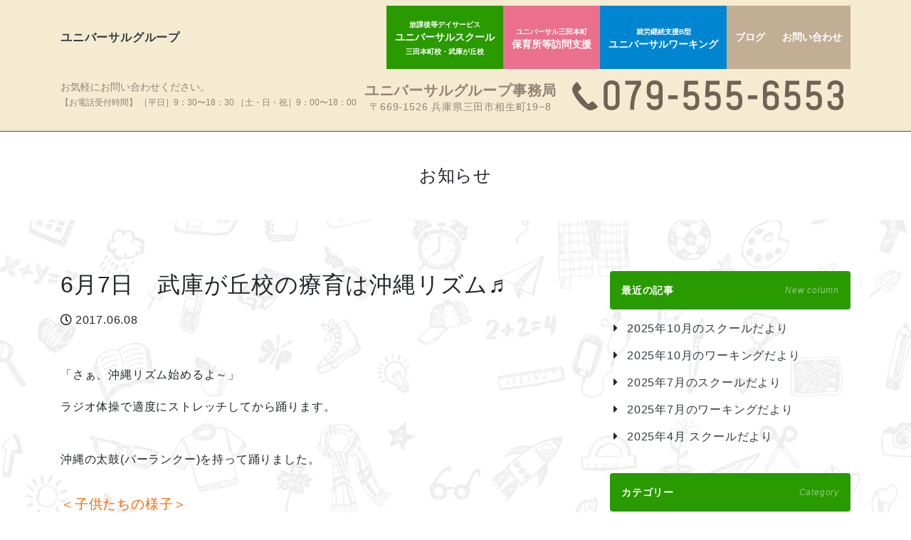

--- FILE ---
content_type: text/html; charset=UTF-8
request_url: https://unvs-s.com/info/6567/
body_size: 9495
content:
<!doctype html>
<html lang="ja">
<head>
  <meta charset="utf-8">
  <meta http-equiv="X-UA-Compatible" content="IE=edge">
  <meta name="viewport" content="width=device-width, initial-scale=1, shrink-to-fit=no">
  <title>6月7日　武庫が丘校の療育は沖縄リズム♬ &#8211; ユニバーサルグループ-兵庫県三田市</title>
<meta name='robots' content='max-image-preview:large' />
    <script>
        var ajaxurl = 'https://unvs-s.com/wp/wp-admin/admin-ajax.php';
    </script>
<style id='wp-img-auto-sizes-contain-inline-css'>
img:is([sizes=auto i],[sizes^="auto," i]){contain-intrinsic-size:3000px 1500px}
/*# sourceURL=wp-img-auto-sizes-contain-inline-css */
</style>
<style id='wp-block-library-inline-css'>
:root{--wp-block-synced-color:#7a00df;--wp-block-synced-color--rgb:122,0,223;--wp-bound-block-color:var(--wp-block-synced-color);--wp-editor-canvas-background:#ddd;--wp-admin-theme-color:#007cba;--wp-admin-theme-color--rgb:0,124,186;--wp-admin-theme-color-darker-10:#006ba1;--wp-admin-theme-color-darker-10--rgb:0,107,160.5;--wp-admin-theme-color-darker-20:#005a87;--wp-admin-theme-color-darker-20--rgb:0,90,135;--wp-admin-border-width-focus:2px}@media (min-resolution:192dpi){:root{--wp-admin-border-width-focus:1.5px}}.wp-element-button{cursor:pointer}:root .has-very-light-gray-background-color{background-color:#eee}:root .has-very-dark-gray-background-color{background-color:#313131}:root .has-very-light-gray-color{color:#eee}:root .has-very-dark-gray-color{color:#313131}:root .has-vivid-green-cyan-to-vivid-cyan-blue-gradient-background{background:linear-gradient(135deg,#00d084,#0693e3)}:root .has-purple-crush-gradient-background{background:linear-gradient(135deg,#34e2e4,#4721fb 50%,#ab1dfe)}:root .has-hazy-dawn-gradient-background{background:linear-gradient(135deg,#faaca8,#dad0ec)}:root .has-subdued-olive-gradient-background{background:linear-gradient(135deg,#fafae1,#67a671)}:root .has-atomic-cream-gradient-background{background:linear-gradient(135deg,#fdd79a,#004a59)}:root .has-nightshade-gradient-background{background:linear-gradient(135deg,#330968,#31cdcf)}:root .has-midnight-gradient-background{background:linear-gradient(135deg,#020381,#2874fc)}:root{--wp--preset--font-size--normal:16px;--wp--preset--font-size--huge:42px}.has-regular-font-size{font-size:1em}.has-larger-font-size{font-size:2.625em}.has-normal-font-size{font-size:var(--wp--preset--font-size--normal)}.has-huge-font-size{font-size:var(--wp--preset--font-size--huge)}.has-text-align-center{text-align:center}.has-text-align-left{text-align:left}.has-text-align-right{text-align:right}.has-fit-text{white-space:nowrap!important}#end-resizable-editor-section{display:none}.aligncenter{clear:both}.items-justified-left{justify-content:flex-start}.items-justified-center{justify-content:center}.items-justified-right{justify-content:flex-end}.items-justified-space-between{justify-content:space-between}.screen-reader-text{border:0;clip-path:inset(50%);height:1px;margin:-1px;overflow:hidden;padding:0;position:absolute;width:1px;word-wrap:normal!important}.screen-reader-text:focus{background-color:#ddd;clip-path:none;color:#444;display:block;font-size:1em;height:auto;left:5px;line-height:normal;padding:15px 23px 14px;text-decoration:none;top:5px;width:auto;z-index:100000}html :where(.has-border-color){border-style:solid}html :where([style*=border-top-color]){border-top-style:solid}html :where([style*=border-right-color]){border-right-style:solid}html :where([style*=border-bottom-color]){border-bottom-style:solid}html :where([style*=border-left-color]){border-left-style:solid}html :where([style*=border-width]){border-style:solid}html :where([style*=border-top-width]){border-top-style:solid}html :where([style*=border-right-width]){border-right-style:solid}html :where([style*=border-bottom-width]){border-bottom-style:solid}html :where([style*=border-left-width]){border-left-style:solid}html :where(img[class*=wp-image-]){height:auto;max-width:100%}:where(figure){margin:0 0 1em}html :where(.is-position-sticky){--wp-admin--admin-bar--position-offset:var(--wp-admin--admin-bar--height,0px)}@media screen and (max-width:600px){html :where(.is-position-sticky){--wp-admin--admin-bar--position-offset:0px}}

/*# sourceURL=wp-block-library-inline-css */
</style><style id='global-styles-inline-css'>
:root{--wp--preset--aspect-ratio--square: 1;--wp--preset--aspect-ratio--4-3: 4/3;--wp--preset--aspect-ratio--3-4: 3/4;--wp--preset--aspect-ratio--3-2: 3/2;--wp--preset--aspect-ratio--2-3: 2/3;--wp--preset--aspect-ratio--16-9: 16/9;--wp--preset--aspect-ratio--9-16: 9/16;--wp--preset--color--black: #000000;--wp--preset--color--cyan-bluish-gray: #abb8c3;--wp--preset--color--white: #ffffff;--wp--preset--color--pale-pink: #f78da7;--wp--preset--color--vivid-red: #cf2e2e;--wp--preset--color--luminous-vivid-orange: #ff6900;--wp--preset--color--luminous-vivid-amber: #fcb900;--wp--preset--color--light-green-cyan: #7bdcb5;--wp--preset--color--vivid-green-cyan: #00d084;--wp--preset--color--pale-cyan-blue: #8ed1fc;--wp--preset--color--vivid-cyan-blue: #0693e3;--wp--preset--color--vivid-purple: #9b51e0;--wp--preset--gradient--vivid-cyan-blue-to-vivid-purple: linear-gradient(135deg,rgb(6,147,227) 0%,rgb(155,81,224) 100%);--wp--preset--gradient--light-green-cyan-to-vivid-green-cyan: linear-gradient(135deg,rgb(122,220,180) 0%,rgb(0,208,130) 100%);--wp--preset--gradient--luminous-vivid-amber-to-luminous-vivid-orange: linear-gradient(135deg,rgb(252,185,0) 0%,rgb(255,105,0) 100%);--wp--preset--gradient--luminous-vivid-orange-to-vivid-red: linear-gradient(135deg,rgb(255,105,0) 0%,rgb(207,46,46) 100%);--wp--preset--gradient--very-light-gray-to-cyan-bluish-gray: linear-gradient(135deg,rgb(238,238,238) 0%,rgb(169,184,195) 100%);--wp--preset--gradient--cool-to-warm-spectrum: linear-gradient(135deg,rgb(74,234,220) 0%,rgb(151,120,209) 20%,rgb(207,42,186) 40%,rgb(238,44,130) 60%,rgb(251,105,98) 80%,rgb(254,248,76) 100%);--wp--preset--gradient--blush-light-purple: linear-gradient(135deg,rgb(255,206,236) 0%,rgb(152,150,240) 100%);--wp--preset--gradient--blush-bordeaux: linear-gradient(135deg,rgb(254,205,165) 0%,rgb(254,45,45) 50%,rgb(107,0,62) 100%);--wp--preset--gradient--luminous-dusk: linear-gradient(135deg,rgb(255,203,112) 0%,rgb(199,81,192) 50%,rgb(65,88,208) 100%);--wp--preset--gradient--pale-ocean: linear-gradient(135deg,rgb(255,245,203) 0%,rgb(182,227,212) 50%,rgb(51,167,181) 100%);--wp--preset--gradient--electric-grass: linear-gradient(135deg,rgb(202,248,128) 0%,rgb(113,206,126) 100%);--wp--preset--gradient--midnight: linear-gradient(135deg,rgb(2,3,129) 0%,rgb(40,116,252) 100%);--wp--preset--font-size--small: 13px;--wp--preset--font-size--medium: 20px;--wp--preset--font-size--large: 36px;--wp--preset--font-size--x-large: 42px;--wp--preset--spacing--20: 0.44rem;--wp--preset--spacing--30: 0.67rem;--wp--preset--spacing--40: 1rem;--wp--preset--spacing--50: 1.5rem;--wp--preset--spacing--60: 2.25rem;--wp--preset--spacing--70: 3.38rem;--wp--preset--spacing--80: 5.06rem;--wp--preset--shadow--natural: 6px 6px 9px rgba(0, 0, 0, 0.2);--wp--preset--shadow--deep: 12px 12px 50px rgba(0, 0, 0, 0.4);--wp--preset--shadow--sharp: 6px 6px 0px rgba(0, 0, 0, 0.2);--wp--preset--shadow--outlined: 6px 6px 0px -3px rgb(255, 255, 255), 6px 6px rgb(0, 0, 0);--wp--preset--shadow--crisp: 6px 6px 0px rgb(0, 0, 0);}:where(.is-layout-flex){gap: 0.5em;}:where(.is-layout-grid){gap: 0.5em;}body .is-layout-flex{display: flex;}.is-layout-flex{flex-wrap: wrap;align-items: center;}.is-layout-flex > :is(*, div){margin: 0;}body .is-layout-grid{display: grid;}.is-layout-grid > :is(*, div){margin: 0;}:where(.wp-block-columns.is-layout-flex){gap: 2em;}:where(.wp-block-columns.is-layout-grid){gap: 2em;}:where(.wp-block-post-template.is-layout-flex){gap: 1.25em;}:where(.wp-block-post-template.is-layout-grid){gap: 1.25em;}.has-black-color{color: var(--wp--preset--color--black) !important;}.has-cyan-bluish-gray-color{color: var(--wp--preset--color--cyan-bluish-gray) !important;}.has-white-color{color: var(--wp--preset--color--white) !important;}.has-pale-pink-color{color: var(--wp--preset--color--pale-pink) !important;}.has-vivid-red-color{color: var(--wp--preset--color--vivid-red) !important;}.has-luminous-vivid-orange-color{color: var(--wp--preset--color--luminous-vivid-orange) !important;}.has-luminous-vivid-amber-color{color: var(--wp--preset--color--luminous-vivid-amber) !important;}.has-light-green-cyan-color{color: var(--wp--preset--color--light-green-cyan) !important;}.has-vivid-green-cyan-color{color: var(--wp--preset--color--vivid-green-cyan) !important;}.has-pale-cyan-blue-color{color: var(--wp--preset--color--pale-cyan-blue) !important;}.has-vivid-cyan-blue-color{color: var(--wp--preset--color--vivid-cyan-blue) !important;}.has-vivid-purple-color{color: var(--wp--preset--color--vivid-purple) !important;}.has-black-background-color{background-color: var(--wp--preset--color--black) !important;}.has-cyan-bluish-gray-background-color{background-color: var(--wp--preset--color--cyan-bluish-gray) !important;}.has-white-background-color{background-color: var(--wp--preset--color--white) !important;}.has-pale-pink-background-color{background-color: var(--wp--preset--color--pale-pink) !important;}.has-vivid-red-background-color{background-color: var(--wp--preset--color--vivid-red) !important;}.has-luminous-vivid-orange-background-color{background-color: var(--wp--preset--color--luminous-vivid-orange) !important;}.has-luminous-vivid-amber-background-color{background-color: var(--wp--preset--color--luminous-vivid-amber) !important;}.has-light-green-cyan-background-color{background-color: var(--wp--preset--color--light-green-cyan) !important;}.has-vivid-green-cyan-background-color{background-color: var(--wp--preset--color--vivid-green-cyan) !important;}.has-pale-cyan-blue-background-color{background-color: var(--wp--preset--color--pale-cyan-blue) !important;}.has-vivid-cyan-blue-background-color{background-color: var(--wp--preset--color--vivid-cyan-blue) !important;}.has-vivid-purple-background-color{background-color: var(--wp--preset--color--vivid-purple) !important;}.has-black-border-color{border-color: var(--wp--preset--color--black) !important;}.has-cyan-bluish-gray-border-color{border-color: var(--wp--preset--color--cyan-bluish-gray) !important;}.has-white-border-color{border-color: var(--wp--preset--color--white) !important;}.has-pale-pink-border-color{border-color: var(--wp--preset--color--pale-pink) !important;}.has-vivid-red-border-color{border-color: var(--wp--preset--color--vivid-red) !important;}.has-luminous-vivid-orange-border-color{border-color: var(--wp--preset--color--luminous-vivid-orange) !important;}.has-luminous-vivid-amber-border-color{border-color: var(--wp--preset--color--luminous-vivid-amber) !important;}.has-light-green-cyan-border-color{border-color: var(--wp--preset--color--light-green-cyan) !important;}.has-vivid-green-cyan-border-color{border-color: var(--wp--preset--color--vivid-green-cyan) !important;}.has-pale-cyan-blue-border-color{border-color: var(--wp--preset--color--pale-cyan-blue) !important;}.has-vivid-cyan-blue-border-color{border-color: var(--wp--preset--color--vivid-cyan-blue) !important;}.has-vivid-purple-border-color{border-color: var(--wp--preset--color--vivid-purple) !important;}.has-vivid-cyan-blue-to-vivid-purple-gradient-background{background: var(--wp--preset--gradient--vivid-cyan-blue-to-vivid-purple) !important;}.has-light-green-cyan-to-vivid-green-cyan-gradient-background{background: var(--wp--preset--gradient--light-green-cyan-to-vivid-green-cyan) !important;}.has-luminous-vivid-amber-to-luminous-vivid-orange-gradient-background{background: var(--wp--preset--gradient--luminous-vivid-amber-to-luminous-vivid-orange) !important;}.has-luminous-vivid-orange-to-vivid-red-gradient-background{background: var(--wp--preset--gradient--luminous-vivid-orange-to-vivid-red) !important;}.has-very-light-gray-to-cyan-bluish-gray-gradient-background{background: var(--wp--preset--gradient--very-light-gray-to-cyan-bluish-gray) !important;}.has-cool-to-warm-spectrum-gradient-background{background: var(--wp--preset--gradient--cool-to-warm-spectrum) !important;}.has-blush-light-purple-gradient-background{background: var(--wp--preset--gradient--blush-light-purple) !important;}.has-blush-bordeaux-gradient-background{background: var(--wp--preset--gradient--blush-bordeaux) !important;}.has-luminous-dusk-gradient-background{background: var(--wp--preset--gradient--luminous-dusk) !important;}.has-pale-ocean-gradient-background{background: var(--wp--preset--gradient--pale-ocean) !important;}.has-electric-grass-gradient-background{background: var(--wp--preset--gradient--electric-grass) !important;}.has-midnight-gradient-background{background: var(--wp--preset--gradient--midnight) !important;}.has-small-font-size{font-size: var(--wp--preset--font-size--small) !important;}.has-medium-font-size{font-size: var(--wp--preset--font-size--medium) !important;}.has-large-font-size{font-size: var(--wp--preset--font-size--large) !important;}.has-x-large-font-size{font-size: var(--wp--preset--font-size--x-large) !important;}
/*# sourceURL=global-styles-inline-css */
</style>

<style id='classic-theme-styles-inline-css'>
/*! This file is auto-generated */
.wp-block-button__link{color:#fff;background-color:#32373c;border-radius:9999px;box-shadow:none;text-decoration:none;padding:calc(.667em + 2px) calc(1.333em + 2px);font-size:1.125em}.wp-block-file__button{background:#32373c;color:#fff;text-decoration:none}
/*# sourceURL=/wp-includes/css/classic-themes.min.css */
</style>
<link rel='stylesheet' id='wp-pagenavi-css' href='https://unvs-s.com/wp/wp-content/plugins/wp-pagenavi/pagenavi-css.css' media='all' />
<link rel='stylesheet' id='bootstrap-css' href='https://unvs-s.com/wp/wp-content/themes/addas/css/bootstrap-custom.css' media='all' />
<link rel='stylesheet' id='my-template-style-css' href='https://unvs-s.com/wp/wp-content/themes/addas/style.css' media='all' />
<link rel='stylesheet' id='font-awesome-official-css' href='https://use.fontawesome.com/releases/v5.15.4/css/all.css' media='all' integrity="sha384-DyZ88mC6Up2uqS4h/KRgHuoeGwBcD4Ng9SiP4dIRy0EXTlnuz47vAwmeGwVChigm" crossorigin="anonymous" />
<link rel='stylesheet' id='font-awesome-official-v4shim-css' href='https://use.fontawesome.com/releases/v5.15.4/css/v4-shims.css' media='all' integrity="sha384-Vq76wejb3QJM4nDatBa5rUOve+9gkegsjCebvV/9fvXlGWo4HCMR4cJZjjcF6Viv" crossorigin="anonymous" />
<style id='font-awesome-official-v4shim-inline-css'>
@font-face {
font-family: "FontAwesome";
font-display: block;
src: url("https://use.fontawesome.com/releases/v5.15.4/webfonts/fa-brands-400.eot"),
		url("https://use.fontawesome.com/releases/v5.15.4/webfonts/fa-brands-400.eot?#iefix") format("embedded-opentype"),
		url("https://use.fontawesome.com/releases/v5.15.4/webfonts/fa-brands-400.woff2") format("woff2"),
		url("https://use.fontawesome.com/releases/v5.15.4/webfonts/fa-brands-400.woff") format("woff"),
		url("https://use.fontawesome.com/releases/v5.15.4/webfonts/fa-brands-400.ttf") format("truetype"),
		url("https://use.fontawesome.com/releases/v5.15.4/webfonts/fa-brands-400.svg#fontawesome") format("svg");
}

@font-face {
font-family: "FontAwesome";
font-display: block;
src: url("https://use.fontawesome.com/releases/v5.15.4/webfonts/fa-solid-900.eot"),
		url("https://use.fontawesome.com/releases/v5.15.4/webfonts/fa-solid-900.eot?#iefix") format("embedded-opentype"),
		url("https://use.fontawesome.com/releases/v5.15.4/webfonts/fa-solid-900.woff2") format("woff2"),
		url("https://use.fontawesome.com/releases/v5.15.4/webfonts/fa-solid-900.woff") format("woff"),
		url("https://use.fontawesome.com/releases/v5.15.4/webfonts/fa-solid-900.ttf") format("truetype"),
		url("https://use.fontawesome.com/releases/v5.15.4/webfonts/fa-solid-900.svg#fontawesome") format("svg");
}

@font-face {
font-family: "FontAwesome";
font-display: block;
src: url("https://use.fontawesome.com/releases/v5.15.4/webfonts/fa-regular-400.eot"),
		url("https://use.fontawesome.com/releases/v5.15.4/webfonts/fa-regular-400.eot?#iefix") format("embedded-opentype"),
		url("https://use.fontawesome.com/releases/v5.15.4/webfonts/fa-regular-400.woff2") format("woff2"),
		url("https://use.fontawesome.com/releases/v5.15.4/webfonts/fa-regular-400.woff") format("woff"),
		url("https://use.fontawesome.com/releases/v5.15.4/webfonts/fa-regular-400.ttf") format("truetype"),
		url("https://use.fontawesome.com/releases/v5.15.4/webfonts/fa-regular-400.svg#fontawesome") format("svg");
unicode-range: U+F004-F005,U+F007,U+F017,U+F022,U+F024,U+F02E,U+F03E,U+F044,U+F057-F059,U+F06E,U+F070,U+F075,U+F07B-F07C,U+F080,U+F086,U+F089,U+F094,U+F09D,U+F0A0,U+F0A4-F0A7,U+F0C5,U+F0C7-F0C8,U+F0E0,U+F0EB,U+F0F3,U+F0F8,U+F0FE,U+F111,U+F118-F11A,U+F11C,U+F133,U+F144,U+F146,U+F14A,U+F14D-F14E,U+F150-F152,U+F15B-F15C,U+F164-F165,U+F185-F186,U+F191-F192,U+F1AD,U+F1C1-F1C9,U+F1CD,U+F1D8,U+F1E3,U+F1EA,U+F1F6,U+F1F9,U+F20A,U+F247-F249,U+F24D,U+F254-F25B,U+F25D,U+F267,U+F271-F274,U+F279,U+F28B,U+F28D,U+F2B5-F2B6,U+F2B9,U+F2BB,U+F2BD,U+F2C1-F2C2,U+F2D0,U+F2D2,U+F2DC,U+F2ED,U+F328,U+F358-F35B,U+F3A5,U+F3D1,U+F410,U+F4AD;
}
/*# sourceURL=font-awesome-official-v4shim-inline-css */
</style>
<link rel="canonical" href="https://unvs-s.com/info/6567/" />
<style type="text/css">.broken_link, a.broken_link {
	text-decoration: line-through;
}</style>	<!-- Global site tag (gtag.js) - Google Analytics -->
<script async src="https://www.googletagmanager.com/gtag/js?id=G-25SRQLQKX8"></script>
<script>
  window.dataLayer = window.dataLayer || [];
  function gtag(){dataLayer.push(arguments);}
  gtag('js', new Date());

  gtag('config', 'G-25SRQLQKX8');
</script>
</head>
<body class="wp-singular post-template-default single single-post postid-6567 single-format-standard wp-theme-addas info" id="6%e6%9c%887%e6%97%a5%e3%80%80%e6%ad%a6%e5%ba%ab%e3%81%8c%e4%b8%98%e6%a0%a1%e3%81%ae%e7%99%82%e8%82%b2%e3%81%af%e6%b2%96%e7%b8%84%e3%83%aa%e3%82%ba%e3%83%a0%e2%99%ac">
<div id="l-wrapper">
  <div class="" id="l-loader">
    <div class="loader">Loading...</div>
  </div>
  <div class="border-bottom border-secondary bg-light-brown-thin-thin pb-lg-24" id="l-header">
    <div class="container">
      <nav class="navbar navbar-expand-lg">
        <a class="navbar-brand fz-16 text-dark" href="https://unvs-s.com">ユニバーサルグループ</a>
        <button class="navbar-toggler collapsed" type="button" data-toggle="collapse" data-target="#gnav" aria-controls="gnav" aria-expanded="false" aria-label="Toggle navigation">
          <span class="sr-only">Toggle navigation</span>
          <span class="icon-bar"></span>
          <span class="icon-bar"></span>
          <span class="icon-bar"></span>
        </button>
        <div id="gnav" class="collapse navbar-collapse"><ul id="menu-global" class="navbar-nav ml-lg-auto"><li id="menu-item-21" class="bg-primary menu-item menu-item-type-post_type menu-item-object-page menu-item-21"><a class='nav-link' href="https://unvs-s.com/school/"><span class="fz-10">放課後等デイサービス</span><br>ユニバーサルスクール<br><span class="fz-10">三田本町校・武庫が丘校</span></a></li>
<li id="menu-item-23" class="bg-info d-flex align-items-center justify-content-center menu-item menu-item-type-post_type menu-item-object-page menu-item-23"><a class='nav-link' href="https://unvs-s.com/support/"><span class="fz-10">ユニバーサル三田本町</span><br>保育所等訪問支援</a></li>
<li id="menu-item-24" class="bg-success d-flex align-items-center justify-content-center menu-item menu-item-type-post_type menu-item-object-page menu-item-24"><a class='nav-link' href="https://unvs-s.com/working/"><span class="fz-10">就労継続支援B型</span><br>ユニバーサルワーキング</a></li>
<li id="menu-item-26" class="bg-light-brown d-flex align-items-center justify-content-center menu-item menu-item-type-taxonomy menu-item-object-category current-post-ancestor current-menu-parent current-post-parent menu-item-26"><a class='nav-link' href="https://unvs-s.com/info/">ブログ</a></li>
<li id="menu-item-25" class="bg-light-brown d-flex align-items-center justify-content-center menu-item menu-item-type-post_type menu-item-object-page menu-item-25"><a class='nav-link' href="https://unvs-s.com/contact/">お問い合わせ</a></li>
</ul></div>      </nav>
      <div class="row justify-content-lg-between gtr-8 d-none d-lg-flex mt-xl-8">
        <div class="col-lg-4 col-xl-auto ls-0">
          <p class="text-brown fz-14 lh-14 mb-4">お気軽にお問い合わせください。</p>
          <p class="text-brown fz-12 lh-14 text-left">
            <span class="d-none d-xl-inline-block">【お電話受付時間】</span>
            <span class="d-lg-inline-block d-md-inline-block mt-4 mt-md-0">［平日］9：30〜18：30</span>
            <span class="d-lg-inline-block d-md-inline-block mt-4 mt-md-0">［土・日・祝］9：00〜18：00</span>
          </p>
        </div>
        <div class="col-lg-4 col-xl-auto mt-8 mt-lg-0">
          <p class="text-brown text-center font-weight-bold fz-20 lh-14 mb-0">ユニバーサルグループ事務局</p>
          <address class="text-brown text-center fz-14 lh-14">〒669-1526 兵庫県三田市相生町19−8</address>
        </div>
        <div class="col-lg-4 col-xl-auto">
          <p class="l-tel-link l-tel-link-sanda"><span class="tel-link">079-555-6553</span>
        </div>
      </div>
    </div>
  </div>
<div class="container-wrap l-page-title bg-white">
    <div class="container">
        <h1 class="">
            <span class="d-block">お知らせ</span>        </h1>
    </div>
</div>


<div class="container-wrap py-48 py-md-72">
  <div class="container">
    <div class="row gtr-md-48">
      <div class="col-12 col-md-8" id="l-main">
                    <article class="post-6567 post type-post status-publish format-standard has-post-thumbnail hentry category-info info" id="post-6567">
              <h2>6月7日　武庫が丘校の療育は沖縄リズム♬</h2>
              <div class="article-date mt-16"><span class=""><i class="far fa-clock mr-4"></i>2017.06.08</span></div>
              <div class="article-contents mt-24">
                <div class="article-thumbnail mb-24"><img src="" alt="" class="img-fluid d-block mx-auto"></div>                <p>「さぁ、沖縄リズム始めるよ～」</p>
<p>ラジオ体操で適度にストレッチしてから踊ります。</p>
<p><a href="http://unvs-s.com/wp-content/uploads/2017/06/img_4013.jpg" class="broken_link"><img fetchpriority="high" decoding="async" src="http://unvs-s.com/wp-content/uploads/2017/06/img_4013.jpg" alt="" width="1280" height="1920" class="alignnone size-full wp-image-6577"/></a><br />
沖縄の太鼓(パーランクー)を持って踊りました。<br />
<img decoding="async" class="aligncenter size-large wp-image-6569" src="http://unvs-s.com/wp-content/uploads/2017/06/17-06-08-09-46-06-294_deco-1024x678.jpg" alt="" width="1024" height="678"/></p>
<p><img decoding="async" class="aligncenter size-large wp-image-6570" src="http://unvs-s.com/wp-content/uploads/2017/06/17-06-08-09-41-21-529_deco-1024x615.jpg" alt="" width="1024" height="615"/></p>
<p><span style="color: #ff6600; font-size: 14pt;">＜子供たちの様子＞</span></p>
<p>ジャンピングボールで元気いっぱい飛び跳ねます！</p>
<p><img loading="lazy" decoding="async" class="aligncenter size-large wp-image-6568" src="http://unvs-s.com/wp-content/uploads/2017/06/DSC_0027-1024x576.jpg" alt="" width="1024" height="576"/><br />
ブログ編集担当 大嶌</p>
              </div>
            </article>
                <nav class="l-pager mt-40" aria-label="Pager">
          <ul class="pagination justify-content-between">
            <li><a href="https://unvs-s.com/info/6542/" rel="prev"><i class="fas fa-chevron-left"></i></a></li>
            <li><a href="https://unvs-s.com/info/6596/" rel="next"><i class="fas fa-chevron-right"></i></a></li>
          </ul>
        </nav>
      </div>
      <div class="col-12 col-md-4 mt-48 mt-md-0" id="l-side">
        <div class="side-box">
  <div class="d-flex justify-content-between align-items-center bg-primary rounded text-white p-16 mb-8">
    <div class="">
      <h4 class="side-ttl fz-14 font-weight-bold mb-0">最近の記事</h4>
    </div>
    <div class="">
      <p class="fz-12 font-italic mb-0" style="color: rgba(255, 255, 255, .5);">New column</p>
    </div>
  </div>
  <ul class="fa-ul ml-24">
    <li class="py-8 lh-14"><span class="fa-li"><i class="fas fa-caret-right"></i></span><a href="https://unvs-s.com/school-letters/19457/" class="d-block text-dark">2025年10月のスクールだより</a></li><li class="py-8 lh-14"><span class="fa-li"><i class="fas fa-caret-right"></i></span><a href="https://unvs-s.com/working-letters/19462/" class="d-block text-dark">2025年10月のワーキングだより</a></li><li class="py-8 lh-14"><span class="fa-li"><i class="fas fa-caret-right"></i></span><a href="https://unvs-s.com/school-letters/19397/" class="d-block text-dark">2025年7月のスクールだより</a></li><li class="py-8 lh-14"><span class="fa-li"><i class="fas fa-caret-right"></i></span><a href="https://unvs-s.com/working-letters/19407/" class="d-block text-dark">2025年7月のワーキングだより</a></li><li class="py-8 lh-14"><span class="fa-li"><i class="fas fa-caret-right"></i></span><a href="https://unvs-s.com/school-letters/19337/" class="d-block text-dark">2025年4月 スクールだより</a></li>  </ul>
</div>
<div class="side-box mt-32">
  <div class="d-flex justify-content-between align-items-center bg-primary rounded text-white p-16 mb-8">
    <div class="">
      <h4 class="side-ttl fz-14 font-weight-bold mb-0">カテゴリー</h4>
    </div>
    <div class="">
      <p class="fz-12 font-italic mb-0" style="color: rgba(255, 255, 255, .5);">Category</p>
    </div>
  </div>
  <ul class="fa-ul ml-24 lh-24" id="side-category">
    	<li class="cat-item cat-item-1 current-cat"><span class="fa-li"><i class="fas fa-caret-right text-primary"></i></span><a aria-current="page" href="https://unvs-s.com/info/">お知らせ （751）</a>
</li>
	<li class="cat-item cat-item-51"><span class="fa-li"><i class="fas fa-caret-right text-primary"></i></span><a href="https://unvs-s.com/schoolblog/">スクールブログ （48）</a>
</li>
	<li class="cat-item cat-item-3"><span class="fa-li"><i class="fas fa-caret-right text-primary"></i></span><a href="https://unvs-s.com/school-letters/">スクールだより （17）</a>
</li>
	<li class="cat-item cat-item-5"><span class="fa-li"><i class="fas fa-caret-right text-primary"></i></span><a href="https://unvs-s.com/blog-colleges/">ブログ（カレッジ） （122）</a>
</li>
	<li class="cat-item cat-item-52"><span class="fa-li"><i class="fas fa-caret-right text-primary"></i></span><a href="https://unvs-s.com/college-letters/">カレッジだより （16）</a>
</li>
	<li class="cat-item cat-item-55"><span class="fa-li"><i class="fas fa-caret-right text-primary"></i></span><a href="https://unvs-s.com/working-letters/">ワーキングだより （4）</a>
</li>
	<li class="cat-item cat-item-20"><span class="fa-li"><i class="fas fa-caret-right text-primary"></i></span><a href="https://unvs-s.com/blog/">ブログ （234）</a>
</li>
  </ul>
</div>
<div class="side-box mt-32">
  <div class="d-flex justify-content-between align-items-center bg-primary rounded text-white p-16 mb-8">
    <div class="">
      <h4 class="side-ttl fz-14 font-weight-bold mb-0">月別アーカイブ</h4>
    </div>
    <div class="">
      <p class="fz-12 font-italic mb-0" style="color: rgba(255, 255, 255, .5);">Archive</p>
    </div>
  </div>
  <ul class="fa-ul ml-24 lh-24" id="side-archive">
    	<li><span class="fa-li"><i class="fas fa-caret-right text-primary"></i></span><a href='https://unvs-s.com/date/2025/10/'>2025年10月 （2）</a></li>
	<li><span class="fa-li"><i class="fas fa-caret-right text-primary"></i></span><a href='https://unvs-s.com/date/2025/07/'>2025年7月 （2）</a></li>
	<li><span class="fa-li"><i class="fas fa-caret-right text-primary"></i></span><a href='https://unvs-s.com/date/2025/04/'>2025年4月 （1）</a></li>
	<li><span class="fa-li"><i class="fas fa-caret-right text-primary"></i></span><a href='https://unvs-s.com/date/2025/01/'>2025年1月 （3）</a></li>
	<li><span class="fa-li"><i class="fas fa-caret-right text-primary"></i></span><a href='https://unvs-s.com/date/2024/10/'>2024年10月 （2）</a></li>
	<li><span class="fa-li"><i class="fas fa-caret-right text-primary"></i></span><a href='https://unvs-s.com/date/2024/09/'>2024年9月 （1）</a></li>
	<li><span class="fa-li"><i class="fas fa-caret-right text-primary"></i></span><a href='https://unvs-s.com/date/2024/07/'>2024年7月 （1）</a></li>
	<li><span class="fa-li"><i class="fas fa-caret-right text-primary"></i></span><a href='https://unvs-s.com/date/2024/04/'>2024年4月 （2）</a></li>
	<li><span class="fa-li"><i class="fas fa-caret-right text-primary"></i></span><a href='https://unvs-s.com/date/2024/01/'>2024年1月 （2）</a></li>
	<li><span class="fa-li"><i class="fas fa-caret-right text-primary"></i></span><a href='https://unvs-s.com/date/2023/10/'>2023年10月 （1）</a></li>
	<li><span class="fa-li"><i class="fas fa-caret-right text-primary"></i></span><a href='https://unvs-s.com/date/2023/09/'>2023年9月 （1）</a></li>
	<li><span class="fa-li"><i class="fas fa-caret-right text-primary"></i></span><a href='https://unvs-s.com/date/2023/07/'>2023年7月 （2）</a></li>
	<li><span class="fa-li"><i class="fas fa-caret-right text-primary"></i></span><a href='https://unvs-s.com/date/2023/04/'>2023年4月 （2）</a></li>
	<li><span class="fa-li"><i class="fas fa-caret-right text-primary"></i></span><a href='https://unvs-s.com/date/2023/01/'>2023年1月 （2）</a></li>
	<li><span class="fa-li"><i class="fas fa-caret-right text-primary"></i></span><a href='https://unvs-s.com/date/2022/12/'>2022年12月 （2）</a></li>
	<li><span class="fa-li"><i class="fas fa-caret-right text-primary"></i></span><a href='https://unvs-s.com/date/2022/11/'>2022年11月 （2）</a></li>
	<li><span class="fa-li"><i class="fas fa-caret-right text-primary"></i></span><a href='https://unvs-s.com/date/2022/10/'>2022年10月 （5）</a></li>
	<li><span class="fa-li"><i class="fas fa-caret-right text-primary"></i></span><a href='https://unvs-s.com/date/2022/08/'>2022年8月 （1）</a></li>
	<li><span class="fa-li"><i class="fas fa-caret-right text-primary"></i></span><a href='https://unvs-s.com/date/2022/07/'>2022年7月 （2）</a></li>
	<li><span class="fa-li"><i class="fas fa-caret-right text-primary"></i></span><a href='https://unvs-s.com/date/2022/06/'>2022年6月 （2）</a></li>
	<li><span class="fa-li"><i class="fas fa-caret-right text-primary"></i></span><a href='https://unvs-s.com/date/2022/05/'>2022年5月 （1）</a></li>
	<li><span class="fa-li"><i class="fas fa-caret-right text-primary"></i></span><a href='https://unvs-s.com/date/2022/04/'>2022年4月 （1）</a></li>
	<li><span class="fa-li"><i class="fas fa-caret-right text-primary"></i></span><a href='https://unvs-s.com/date/2022/03/'>2022年3月 （1）</a></li>
	<li><span class="fa-li"><i class="fas fa-caret-right text-primary"></i></span><a href='https://unvs-s.com/date/2022/01/'>2022年1月 （2）</a></li>
  </ul>
</div>      </div>
    </div>
  </div>
</div>



<!-- <div class="container-wrap bg-white-alpha">
  <div class="container text-brown">
    <div class="row">
      <div class="col-md-6">
        <h3 class="text-center font-weight-bold">ユニバーサルスクール<br>武庫が丘校</h3>
        <address class="text-lg-center mt-16">〒669-1544 兵庫県三田市武庫が丘3丁目2-1</address>
        <p class="l-tel-link l-tel-link-buko mx-auto"><span class="tel-link">079-558-7884</span></p>
        <p class="text-center">FAX：079-558-7894</p>
      </div>
      <div class="col-md-6 mt-32 mt-md-0">
        <h3 class="text-center font-weight-bold">ユニバーサルスクール<br>三田本町校</h3>
        <address class="text-lg-center mt-16">〒669-1526 兵庫県三田市相生町19-8</address>
        <p class="l-tel-link l-tel-link-sanda mx-auto"><span class="tel-link">079-555-6553</span></p>
        <p class="text-center">FAX：079-555-6558</p>
      </div>
    </div>
    <div class="row justify-content-center align-items-center gtr-8 mt-16">
      <div class="col-md-auto">【ご利用時間】</div>
      <div class="col-lg-auto">平日14：00〜18：00・土日祝10：00〜16：00・長期休暇中 春休み・冬休み10：00〜16：00 夏休み9：00〜16：00</div>
    </div>
    <div class="row justify-content-center align-items-center mt-16 mt-md-0">
      <div class="col-md-auto">
        <div class="row justify-content-center align-items-center gtr-8">
          <div class="col-md-auto">【定休日】</div>
          <div class="col-md-auto">年中無休（お盆・年末年始を除く）</div>
        </div>
      </div>
      <div class="col-md-auto">
      <div class="row justify-content-center align-items-center gtr-8">
          <div class="col-md-auto">【送迎】</div>
          <div class="col-md-auto">あり。※ご利用時間や送迎は、ご相談に応じます。</div>
        </div>
      </div>
    </div>
  </div>
</div> -->
<a href="https://unvs-s.com/privacy" class="bg-white-alpha text-center text-dark font-weight-bold border-top border-secondary d-block">プライバシーポリシー</a>
<div id="gnav-footer" class="navbar d-none d-md-flex justify-content-md-center border-top border-secondary p-0"><ul id="menu-global-1" class="navbar-nav flex-md-row"><li class="bg-primary menu-item menu-item-type-post_type menu-item-object-page menu-item-21"><a class='nav-link' href="https://unvs-s.com/school/"><span class="fz-10">放課後等デイサービス</span><br>ユニバーサルスクール<br><span class="fz-10">三田本町校・武庫が丘校</span></a></li>
<li class="bg-info d-flex align-items-center justify-content-center menu-item menu-item-type-post_type menu-item-object-page menu-item-23"><a class='nav-link' href="https://unvs-s.com/support/"><span class="fz-10">ユニバーサル三田本町</span><br>保育所等訪問支援</a></li>
<li class="bg-success d-flex align-items-center justify-content-center menu-item menu-item-type-post_type menu-item-object-page menu-item-24"><a class='nav-link' href="https://unvs-s.com/working/"><span class="fz-10">就労継続支援B型</span><br>ユニバーサルワーキング</a></li>
<li class="bg-light-brown d-flex align-items-center justify-content-center menu-item menu-item-type-taxonomy menu-item-object-category current-post-ancestor current-menu-parent current-post-parent menu-item-26"><a class='nav-link' href="https://unvs-s.com/info/">ブログ</a></li>
<li class="bg-light-brown d-flex align-items-center justify-content-center menu-item menu-item-type-post_type menu-item-object-page menu-item-25"><a class='nav-link' href="https://unvs-s.com/contact/">お問い合わせ</a></li>
</ul></div><div class="container-wrap bg-success-alpha">
  <div class="container text-white">
    <div class="row">
      <div class="col-md-7">
        <h5 class="">
          <span class=""><img src="https://unvs-s.com/wp/wp-content/themes/addas/img/SVG/ttl-company-sub.svg" alt="〜子どもから大人まで切れ目ない自立支援〜" class="ml-md-0" style="width:348px;"></span>
          <span class="d-flex flex-column flex-lg-row font-weight-bold fz-md-24 mt-8">
            <span class="text-dark">株式会社</span>
            <span class="ml-lg-1 text-dark">オフィス野村</span>
            <span class="ml-lg-1 text-dark">ユニバーサルグループ</span>
          </span>
        </h5>
        <address class="lh-14 text-dark">〒669-1526 三田市相生町19−8（神鉄「三田本町駅」真向い）</address>
        <p class="h5 font-weight-bold text-dark">お気軽にお問い合わせください。見学・無料体験・お問い合わせ</p>
        <div class="row mt-16">
          <div class="col-lg-4">
            <div class="border border-dark border-width-2 rounded p-16">
              <p class="lh-12 text-dark">お電話での<br>お問い合わせ</p>
            </div>
          </div>
          <div class="col-lg-8 mt-16 mt-lg-0">
            <p class="l-tel-link l-tel-link-footer mb-8" style="width:418px;max-width:100%;"><span class="tel-link">079-555-6553</span></p>
            <div class="row justify-content-lg-between">
              <div class="col-auto">
                <p class="text-dark">［平日］9：30〜18：30</p>
              </div>
              <div class="col-auto">
                <p class="text-dark">［土・日・祝］9：00〜18：00</p>
              </div>
            </div>
          </div>
        </div>
        <div class="row align-items-lg-center mt-16">
          <div class="col-lg-4">
            <div class="border border-dark border-width-2 rounded p-16">
              <p class="lh-12 text-dark">メールでの<br>お問い合わせ</p>
            </div>
          </div>
          <div class="col-lg-8 mt-16 mt-lg-0"><p class="before-icon-mail text-dark">info＠nomura-hiroko.net</p>
          </div>
        </div>
      </div>
      <div class="col-md-5 mt-16 mt-md-0">
        <div class="ratio ratio-16x9 h-100">
          <iframe src="https://www.google.com/maps/embed?pb=!1m18!1m12!1m3!1d3272.960030362384!2d135.22634231523716!3d34.88234998038832!2m3!1f0!2f0!3f0!3m2!1i1024!2i768!4f13.1!3m3!1m2!1s0x600066a95116b0dd%3A0xe16eb23b7cbd1096!2z44CSNjY5LTE1MjYg5YW15bqr55yM5LiJ55Sw5biC55u455Sf55S677yR77yZ4oiS77yY!5e0!3m2!1sja!2sjp!4v1638516165665!5m2!1sja!2sjp" class="h-100 w-100" style="border:0;" loading="lazy" allowfullscreen></iframe>
        </div>
      </div>
    </div>
  </div>
</div>
<div class="container-wrap bg-success-alpha border-top border-white py-16">
    <div class="container text-white">
        <p class="small text-center">
            <i class="far fa-copyright"></i> 2021
            -2026 ユニバールグループ.
        </p>
    </div>
</div>
</div>
<div id="toPageTop">
    <a href="#"><i class="fas fa-chevron-up"></i></a>
</div>
<script type="speculationrules">
{"prefetch":[{"source":"document","where":{"and":[{"href_matches":"/*"},{"not":{"href_matches":["/wp/wp-*.php","/wp/wp-admin/*","/wp/wp-content/uploads/*","/wp/wp-content/*","/wp/wp-content/plugins/*","/wp/wp-content/themes/addas/*","/*\\?(.+)"]}},{"not":{"selector_matches":"a[rel~=\"nofollow\"]"}},{"not":{"selector_matches":".no-prefetch, .no-prefetch a"}}]},"eagerness":"conservative"}]}
</script>
<script src="//ajax.googleapis.com/ajax/libs/jquery/3.4.1/jquery.min.js" id="jquery-js"></script>
<script src="//cdn.jsdelivr.net/npm/popper.js@1.16.0/dist/umd/popper.min.js" id="popper-js"></script>
<script src="//stackpath.bootstrapcdn.com/bootstrap/4.4.1/js/bootstrap.min.js" id="bootstrap-js"></script>
<script src="https://unvs-s.com/wp/wp-content/themes/addas/js/myScript.js" id="base-script-js"></script>
</body>
</html>

--- FILE ---
content_type: text/css
request_url: https://unvs-s.com/wp/wp-content/themes/addas/css/bootstrap-custom.css
body_size: 42377
content:
/*!
 * Bootstrap v4.6.0 (https://getbootstrap.com/)
 * Copyright 2011-2021 The Bootstrap Authors
 * Copyright 2011-2021 Twitter, Inc.
 * Licensed under MIT (https://github.com/twbs/bootstrap/blob/main/LICENSE)
 */:root{--blue: #0086D1;--indigo: #6610f2;--purple: #6f42c1;--pink: #EB708E;--red: #dc3545;--orange: #EB6100;--yellow: #FDCD00;--green: #299A00;--teal: #20c997;--cyan: #17a2b8;--white: #fff;--gray: #4D4D4D;--gray-dark: #343a40;--brown: #958274;--brown-dark: #41210D;--primary: #299A00;--secondary: #4D4D4D;--success: #0086D1;--info: #EB708E;--warning: #EB6100;--danger: #dc3545;--light: #e9ecef;--dark: #343a40;--brown: #958274;--brown-dark: #41210D;--yellow: #FDCD00;--breakpoint-xs: 0;--breakpoint-sm: 576px;--breakpoint-md: 768px;--breakpoint-lg: 992px;--breakpoint-xl: 1200px;--font-family-sans-serif: -apple-system, BlinkMacSystemFont, "Segoe UI", Roboto, "Helvetica Neue", Arial, "Noto Sans", "Liberation Sans", sans-serif, "Apple Color Emoji", "Segoe UI Emoji", "Segoe UI Symbol", "Noto Color Emoji";--font-family-monospace: SFMono-Regular, Menlo, Monaco, Consolas, "Liberation Mono", "Courier New", monospace}*,*::before,*::after{box-sizing:border-box}html{-webkit-text-size-adjust:100%;-webkit-tap-highlight-color:rgba(48,44,44,0);font-family:sans-serif;line-height:1.15}article,aside,figcaption,figure,footer,header,hgroup,main,nav,section{display:block}body{background-color:#fff;color:#212529;font-family:-apple-system, BlinkMacSystemFont, "Segoe UI", Roboto, "Helvetica Neue", Arial, "Noto Sans", "Liberation Sans", sans-serif, "Apple Color Emoji", "Segoe UI Emoji", "Segoe UI Symbol", "Noto Color Emoji";font-size:1rem;font-weight:400;line-height:1.5;margin:0;text-align:left}[tabindex="-1"]:focus:not(:focus-visible){outline:0 !important}hr{box-sizing:content-box;height:0;overflow:visible}h1,h2,h3,h4,h5,h6{margin-bottom:0.5rem;margin-top:0}p{margin-bottom:1rem;margin-top:0}abbr[title],abbr[data-original-title]{-webkit-text-decoration:underline dotted;-webkit-text-decoration-skip-ink:none;border-bottom:0;cursor:help;text-decoration:underline;text-decoration:underline dotted;text-decoration-skip-ink:none}address{font-style:normal;line-height:inherit;margin-bottom:1rem}ol,ul,dl{margin-bottom:1rem;margin-top:0}ol ol,ul ul,ol ul,ul ol{margin-bottom:0}dt{font-weight:700}dd{margin-bottom:.5rem;margin-left:0}blockquote{margin:0 0 1rem}b,strong{font-weight:bolder}small{font-size:80%}sub,sup{font-size:75%;line-height:0;position:relative;vertical-align:baseline}sub{bottom:-.25em}sup{top:-.5em}a{background-color:transparent;color:#299A00;text-decoration:none}a:hover{color:#154e00;text-decoration:underline}a:not([href]):not([class]){color:inherit;text-decoration:none}a:not([href]):not([class]):hover{color:inherit;text-decoration:none}pre,code,kbd,samp{font-family:SFMono-Regular, Menlo, Monaco, Consolas, "Liberation Mono", "Courier New", monospace;font-size:1em}pre{-ms-overflow-style:scrollbar;margin-bottom:1rem;margin-top:0;overflow:auto}figure{margin:0 0 1rem}img{border-style:none;vertical-align:middle}svg{overflow:hidden;vertical-align:middle}table{border-collapse:collapse}caption{caption-side:bottom;color:#6c757d;padding-bottom:0.75rem;padding-top:0.75rem;text-align:left}th{text-align:inherit;text-align:-webkit-match-parent}label{display:inline-block;margin-bottom:0.5rem}button{border-radius:0}button:focus:not(:focus-visible){outline:0}input,button,select,optgroup,textarea{font-family:inherit;font-size:inherit;line-height:inherit;margin:0}button,input{overflow:visible}button,select{text-transform:none}[role="button"]{cursor:pointer}select{word-wrap:normal}button,[type="button"],[type="reset"],[type="submit"]{-webkit-appearance:button}button:not(:disabled),[type="button"]:not(:disabled),[type="reset"]:not(:disabled),[type="submit"]:not(:disabled){cursor:pointer}button::-moz-focus-inner,[type="button"]::-moz-focus-inner,[type="reset"]::-moz-focus-inner,[type="submit"]::-moz-focus-inner{border-style:none;padding:0}input[type="radio"],input[type="checkbox"]{box-sizing:border-box;padding:0}textarea{overflow:auto;resize:vertical}fieldset{border:0;margin:0;min-width:0;padding:0}legend{color:inherit;display:block;font-size:1.5rem;line-height:inherit;margin-bottom:.5rem;max-width:100%;padding:0;white-space:normal;width:100%}progress{vertical-align:baseline}[type="number"]::-webkit-inner-spin-button,[type="number"]::-webkit-outer-spin-button{height:auto}[type="search"]{-webkit-appearance:none;outline-offset:-2px}[type="search"]::-webkit-search-decoration{-webkit-appearance:none}::-webkit-file-upload-button{-webkit-appearance:button;font:inherit}output{display:inline-block}summary{cursor:pointer;display:list-item}template{display:none}[hidden]{display:none !important}h1,h2,h3,h4,h5,h6,.h1,.h2,.h3,.h4,.h5,.h6{font-weight:500;line-height:1.2;margin-bottom:0.5rem}h1,.h1{font-size:2.5rem}h2,.h2{font-size:2rem}h3,.h3{font-size:1.75rem}h4,.h4{font-size:1.5rem}h5,.h5{font-size:1.25rem}h6,.h6{font-size:1rem}.lead{font-size:1.25rem;font-weight:300}.display-1{font-size:6rem;font-weight:300;line-height:1.2}.display-2{font-size:5.5rem;font-weight:300;line-height:1.2}.display-3{font-size:4.5rem;font-weight:300;line-height:1.2}.display-4{font-size:3.5rem;font-weight:300;line-height:1.2}hr{border:0;border-top:1px solid rgba(48,44,44,0.1);margin-bottom:1rem;margin-top:1rem}small,.small{font-size:80%;font-weight:400}mark,.mark{background-color:#fcf8e3;padding:0.2em}.list-unstyled{list-style:none;padding-left:0}.list-inline{list-style:none;padding-left:0}.list-inline-item{display:inline-block}.list-inline-item:not(:last-child){margin-right:0.5rem}.initialism{font-size:90%;text-transform:uppercase}.blockquote{font-size:1.25rem;margin-bottom:1rem}.blockquote-footer{color:#6c757d;display:block;font-size:80%}.blockquote-footer::before{content:"\2014\00A0"}.img-fluid{height:auto;max-width:100%}.img-thumbnail{background-color:#fff;border:1px solid #dee2e6;border-radius:0.25rem;height:auto;max-width:100%;padding:0.25rem}.figure{display:inline-block}.figure-img{line-height:1;margin-bottom:0.5rem}.figure-caption{color:#6c757d;font-size:90%}code{word-wrap:break-word;color:#EB708E;font-size:87.5%}a>code{color:inherit}kbd{background-color:#212529;border-radius:0.2rem;color:#fff;font-size:87.5%;padding:0.2rem 0.4rem}kbd kbd{font-size:100%;font-weight:700;padding:0}pre{color:#212529;display:block;font-size:87.5%}pre code{color:inherit;font-size:inherit;word-break:normal}.pre-scrollable{max-height:340px;overflow-y:scroll}.container,.container-fluid,.container-sm,.container-md,.container-lg,.container-xl{margin-left:auto;margin-right:auto;padding-left:15px;padding-right:15px;width:100%}.row{display:flex;flex-wrap:wrap;margin-left:-15px;margin-right:-15px}.no-gutters{margin-left:0;margin-right:0}.no-gutters>.col,.no-gutters>[class*="col-"]{padding-left:0;padding-right:0}.col-1,.col-2,.col-3,.col-4,.col-5,.col-6,.col-7,.col-8,.col-9,.col-10,.col-11,.col-12,.col,.col-auto,.col-sm-1,.col-sm-2,.col-sm-3,.col-sm-4,.col-sm-5,.col-sm-6,.col-sm-7,.col-sm-8,.col-sm-9,.col-sm-10,.col-sm-11,.col-sm-12,.col-sm,.col-sm-auto,.col-md-1,.col-md-2,.col-md-3,.col-md-4,.col-md-5,.col-md-6,.col-md-7,.col-md-8,.col-md-9,.col-md-10,.col-md-11,.col-md-12,.col-md,.col-md-auto,.col-lg-1,.col-lg-2,.col-lg-3,.col-lg-4,.col-lg-5,.col-lg-6,.col-lg-7,.col-lg-8,.col-lg-9,.col-lg-10,.col-lg-11,.col-lg-12,.col-lg,.col-lg-auto,.col-xl-1,.col-xl-2,.col-xl-3,.col-xl-4,.col-xl-5,.col-xl-6,.col-xl-7,.col-xl-8,.col-xl-9,.col-xl-10,.col-xl-11,.col-xl-12,.col-xl,.col-xl-auto{padding-left:15px;padding-right:15px;position:relative;width:100%}.col{flex-basis:0;flex-grow:1;max-width:100%}.row-cols-1>*{flex:0 0 100%;max-width:100%}.row-cols-2>*{flex:0 0 50%;max-width:50%}.row-cols-3>*{flex:0 0 33.33333%;max-width:33.33333%}.row-cols-4>*{flex:0 0 25%;max-width:25%}.row-cols-5>*{flex:0 0 20%;max-width:20%}.row-cols-6>*{flex:0 0 16.66667%;max-width:16.66667%}.col-auto{flex:0 0 auto;max-width:100%;width:auto}.col-1{flex:0 0 8.33333%;max-width:8.33333%}.col-2{flex:0 0 16.66667%;max-width:16.66667%}.col-3{flex:0 0 25%;max-width:25%}.col-4{flex:0 0 33.33333%;max-width:33.33333%}.col-5{flex:0 0 41.66667%;max-width:41.66667%}.col-6{flex:0 0 50%;max-width:50%}.col-7{flex:0 0 58.33333%;max-width:58.33333%}.col-8{flex:0 0 66.66667%;max-width:66.66667%}.col-9{flex:0 0 75%;max-width:75%}.col-10{flex:0 0 83.33333%;max-width:83.33333%}.col-11{flex:0 0 91.66667%;max-width:91.66667%}.col-12{flex:0 0 100%;max-width:100%}.order-first{order:-1}.order-last{order:13}.order-0{order:0}.order-1{order:1}.order-2{order:2}.order-3{order:3}.order-4{order:4}.order-5{order:5}.order-6{order:6}.order-7{order:7}.order-8{order:8}.order-9{order:9}.order-10{order:10}.order-11{order:11}.order-12{order:12}.offset-1{margin-left:8.33333%}.offset-2{margin-left:16.66667%}.offset-3{margin-left:25%}.offset-4{margin-left:33.33333%}.offset-5{margin-left:41.66667%}.offset-6{margin-left:50%}.offset-7{margin-left:58.33333%}.offset-8{margin-left:66.66667%}.offset-9{margin-left:75%}.offset-10{margin-left:83.33333%}.offset-11{margin-left:91.66667%}.table{color:#212529;margin-bottom:1rem;width:100%}.table th,.table td{border-top:1px solid #dee2e6;padding:0.75rem;vertical-align:top}.table thead th{border-bottom:2px solid #dee2e6;vertical-align:bottom}.table tbody+tbody{border-top:2px solid #dee2e6}.table-sm th,.table-sm td{padding:0.3rem}.table-bordered{border:1px solid #dee2e6}.table-bordered th,.table-bordered td{border:1px solid #dee2e6}.table-bordered thead th,.table-bordered thead td{border-bottom-width:2px}.table-borderless th,.table-borderless td,.table-borderless thead th,.table-borderless tbody+tbody{border:0}.table-striped tbody tr:nth-of-type(odd){background-color:rgba(48,44,44,0.05)}.table-hover tbody tr:hover{background-color:rgba(48,44,44,0.075);color:#212529}.table-primary,.table-primary>th,.table-primary>td{background-color:#c3e3b8}.table-primary th,.table-primary td,.table-primary thead th,.table-primary tbody+tbody{border-color:#90ca7a}.table-hover .table-primary:hover{background-color:#b4dca6}.table-hover .table-primary:hover>td,.table-hover .table-primary:hover>th{background-color:#b4dca6}.table-secondary,.table-secondary>th,.table-secondary>td{background-color:#cdcdcd}.table-secondary th,.table-secondary td,.table-secondary thead th,.table-secondary tbody+tbody{border-color:#a2a2a2}.table-hover .table-secondary:hover{background-color:silver}.table-hover .table-secondary:hover>td,.table-hover .table-secondary:hover>th{background-color:silver}.table-success,.table-success>th,.table-success>td{background-color:#b8ddf2}.table-success th,.table-success td,.table-success thead th,.table-success tbody+tbody{border-color:#7ac0e7}.table-hover .table-success:hover{background-color:#a2d3ee}.table-hover .table-success:hover>td,.table-hover .table-success:hover>th{background-color:#a2d3ee}.table-info,.table-info>th,.table-info>td{background-color:#f9d7df}.table-info th,.table-info td,.table-info thead th,.table-info tbody+tbody{border-color:#f5b5c4}.table-hover .table-info:hover{background-color:#f6c1cd}.table-hover .table-info:hover>td,.table-hover .table-info:hover>th{background-color:#f6c1cd}.table-warning,.table-warning>th,.table-warning>td{background-color:#f9d3b8}.table-warning th,.table-warning td,.table-warning thead th,.table-warning tbody+tbody{border-color:#f5ad7a}.table-hover .table-warning:hover{background-color:#f7c4a0}.table-hover .table-warning:hover>td,.table-hover .table-warning:hover>th{background-color:#f7c4a0}.table-danger,.table-danger>th,.table-danger>td{background-color:#f5c6cb}.table-danger th,.table-danger td,.table-danger thead th,.table-danger tbody+tbody{border-color:#ed969e}.table-hover .table-danger:hover{background-color:#f1b0b7}.table-hover .table-danger:hover>td,.table-hover .table-danger:hover>th{background-color:#f1b0b7}.table-light,.table-light>th,.table-light>td{background-color:#f9fafb}.table-light th,.table-light td,.table-light thead th,.table-light tbody+tbody{border-color:#f4f5f7}.table-hover .table-light:hover{background-color:#eaedf1}.table-hover .table-light:hover>td,.table-hover .table-light:hover>th{background-color:#eaedf1}.table-dark,.table-dark>th,.table-dark>td{background-color:#c6c8ca}.table-dark th,.table-dark td,.table-dark thead th,.table-dark tbody+tbody{border-color:#95999c}.table-hover .table-dark:hover{background-color:#b9bbbe}.table-hover .table-dark:hover>td,.table-hover .table-dark:hover>th{background-color:#b9bbbe}.table-brown,.table-brown>th,.table-brown>td{background-color:#e1dcd8}.table-brown th,.table-brown td,.table-brown thead th,.table-brown tbody+tbody{border-color:#c8beb7}.table-hover .table-brown:hover{background-color:#d6cfca}.table-hover .table-brown:hover>td,.table-hover .table-brown:hover>th{background-color:#d6cfca}.table-brown-dark,.table-brown-dark>th,.table-brown-dark>td{background-color:#cac1bb}.table-brown-dark th,.table-brown-dark td,.table-brown-dark thead th,.table-brown-dark tbody+tbody{border-color:#9c8c81}.table-hover .table-brown-dark:hover{background-color:#bfb4ad}.table-hover .table-brown-dark:hover>td,.table-hover .table-brown-dark:hover>th{background-color:#bfb4ad}.table-yellow,.table-yellow>th,.table-yellow>td{background-color:#fef1b8}.table-yellow th,.table-yellow td,.table-yellow thead th,.table-yellow tbody+tbody{border-color:#fee57a}.table-hover .table-yellow:hover{background-color:#feec9f}.table-hover .table-yellow:hover>td,.table-hover .table-yellow:hover>th{background-color:#feec9f}.table-active,.table-active>th,.table-active>td{background-color:rgba(48,44,44,0.075)}.table-hover .table-active:hover{background-color:rgba(35,32,32,0.075)}.table-hover .table-active:hover>td,.table-hover .table-active:hover>th{background-color:rgba(35,32,32,0.075)}.table .thead-dark th{background-color:#343a40;border-color:#454d55;color:#fff}.table .thead-light th{background-color:#e9ecef;border-color:#dee2e6;color:#4D4D4D}.table-dark{background-color:#343a40;color:#fff}.table-dark th,.table-dark td,.table-dark thead th{border-color:#454d55}.table-dark.table-bordered{border:0}.table-dark.table-striped tbody tr:nth-of-type(odd){background-color:rgba(255,255,255,0.05)}.table-dark.table-hover tbody tr:hover{background-color:rgba(255,255,255,0.075);color:#fff}.table-responsive{-webkit-overflow-scrolling:touch;display:block;overflow-x:auto;width:100%}.table-responsive>.table-bordered{border:0}.form-control{background-clip:padding-box;background-color:#fff;border:1px solid #ced4da;border-radius:0.25rem;color:#4D4D4D;display:block;font-size:1rem;font-weight:400;height:calc(1.5em + 0.75rem + 2px);line-height:1.5;padding:0.375rem 0.75rem;transition:border-color 0.15s ease-in-out, box-shadow 0.15s ease-in-out;width:100%}.form-control::-ms-expand{background-color:transparent;border:0}.form-control:focus{background-color:#fff;border-color:#57ff1b;box-shadow:0 0 0 0.2rem rgba(41,154,0,0.25);color:#4D4D4D;outline:0}.form-control::-moz-placeholder{color:#6c757d;opacity:1}.form-control:-ms-input-placeholder{color:#6c757d;opacity:1}.form-control::placeholder{color:#6c757d;opacity:1}.form-control:disabled,.form-control[readonly]{background-color:#e9ecef;opacity:1}input[type="date"].form-control,input[type="time"].form-control,input[type="datetime-local"].form-control,input[type="month"].form-control{-webkit-appearance:none;-moz-appearance:none;appearance:none}select.form-control:-moz-focusring{color:transparent;text-shadow:0 0 0 #4D4D4D}select.form-control:focus::-ms-value{background-color:#fff;color:#4D4D4D}.form-control-file,.form-control-range{display:block;width:100%}.col-form-label{font-size:inherit;line-height:1.5;margin-bottom:0;padding-bottom:calc(0.375rem + 1px);padding-top:calc(0.375rem + 1px)}.col-form-label-lg{font-size:1.25rem;line-height:1.5;padding-bottom:calc(0.5rem + 1px);padding-top:calc(0.5rem + 1px)}.col-form-label-sm{font-size:0.875rem;line-height:1.5;padding-bottom:calc(0.25rem + 1px);padding-top:calc(0.25rem + 1px)}.form-control-plaintext{background-color:transparent;border:solid transparent;border-width:1px 0;color:#212529;display:block;font-size:1rem;line-height:1.5;margin-bottom:0;padding:0.375rem 0;width:100%}.form-control-plaintext.form-control-sm,.form-control-plaintext.form-control-lg{padding-left:0;padding-right:0}.form-control-sm{border-radius:0.2rem;font-size:0.875rem;height:calc(1.5em + 0.5rem + 2px);line-height:1.5;padding:0.25rem 0.5rem}.form-control-lg{border-radius:0.3rem;font-size:1.25rem;height:calc(1.5em + 1rem + 2px);line-height:1.5;padding:0.5rem 1rem}select.form-control[size],select.form-control[multiple]{height:auto}textarea.form-control{height:auto}.form-group{margin-bottom:1rem}.form-text{display:block;margin-top:0.25rem}.form-row{display:flex;flex-wrap:wrap;margin-left:-5px;margin-right:-5px}.form-row>.col,.form-row>[class*="col-"]{padding-left:5px;padding-right:5px}.form-check{display:block;padding-left:1.25rem;position:relative}.form-check-input{margin-left:-1.25rem;margin-top:0.3rem;position:absolute}.form-check-input[disabled] ~ .form-check-label,.form-check-input:disabled ~ .form-check-label{color:#6c757d}.form-check-label{margin-bottom:0}.form-check-inline{align-items:center;display:inline-flex;margin-right:0.75rem;padding-left:0}.form-check-inline .form-check-input{margin-left:0;margin-right:0.3125rem;margin-top:0;position:static}.valid-feedback{color:#0086D1;display:none;font-size:80%;margin-top:0.25rem;width:100%}.valid-tooltip{background-color:rgba(0,134,209,0.9);border-radius:0.25rem;color:#fff;display:none;font-size:0.875rem;left:0;line-height:1.5;margin-top:.1rem;max-width:100%;padding:0.25rem 0.5rem;position:absolute;top:100%;z-index:5}.form-row>.col>.valid-tooltip,.form-row>[class*="col-"]>.valid-tooltip{left:5px}.was-validated :valid ~ .valid-feedback,.was-validated :valid ~ .valid-tooltip,.is-valid ~ .valid-feedback,.is-valid ~ .valid-tooltip{display:block}.was-validated .form-control:valid,.form-control.is-valid{background-image:url("data:image/svg+xml,%3csvg xmlns='http://www.w3.org/2000/svg' width='8' height='8' viewBox='0 0 8 8'%3e%3cpath fill='%230086D1' d='M2.3 6.73L.6 4.53c-.4-1.04.46-1.4 1.1-.8l1.1 1.4 3.4-3.8c.6-.63 1.6-.27 1.2.7l-4 4.6c-.43.5-.8.4-1.1.1z'/%3e%3c/svg%3e");background-position:right calc(0.375em + 0.1875rem) center;background-repeat:no-repeat;background-size:calc(0.75em + 0.375rem) calc(0.75em + 0.375rem);border-color:#0086D1;padding-right:calc(1.5em + 0.75rem) !important}.was-validated .form-control:valid:focus,.form-control.is-valid:focus{border-color:#0086D1;box-shadow:0 0 0 0.2rem rgba(0,134,209,0.25)}.was-validated select.form-control:valid,select.form-control.is-valid{background-position:right 1.5rem center;padding-right:3rem !important}.was-validated textarea.form-control:valid,textarea.form-control.is-valid{background-position:top calc(0.375em + 0.1875rem) right calc(0.375em + 0.1875rem);padding-right:calc(1.5em + 0.75rem)}.was-validated .custom-select:valid,.custom-select.is-valid{background:url("data:image/svg+xml,%3csvg xmlns='http://www.w3.org/2000/svg' width='4' height='5' viewBox='0 0 4 5'%3e%3cpath fill='%23343a40' d='M2 0L0 2h4zm0 5L0 3h4z'/%3e%3c/svg%3e") right 0.75rem center/8px 10px no-repeat,#fff url("data:image/svg+xml,%3csvg xmlns='http://www.w3.org/2000/svg' width='8' height='8' viewBox='0 0 8 8'%3e%3cpath fill='%230086D1' d='M2.3 6.73L.6 4.53c-.4-1.04.46-1.4 1.1-.8l1.1 1.4 3.4-3.8c.6-.63 1.6-.27 1.2.7l-4 4.6c-.43.5-.8.4-1.1.1z'/%3e%3c/svg%3e") center right 1.75rem/calc(0.75em + 0.375rem) calc(0.75em + 0.375rem) no-repeat;border-color:#0086D1;padding-right:calc(0.75em + 2.3125rem) !important}.was-validated .custom-select:valid:focus,.custom-select.is-valid:focus{border-color:#0086D1;box-shadow:0 0 0 0.2rem rgba(0,134,209,0.25)}.was-validated .form-check-input:valid ~ .form-check-label,.form-check-input.is-valid ~ .form-check-label{color:#0086D1}.was-validated .form-check-input:valid ~ .valid-feedback,.was-validated .form-check-input:valid ~ .valid-tooltip,.form-check-input.is-valid ~ .valid-feedback,.form-check-input.is-valid ~ .valid-tooltip{display:block}.was-validated .custom-control-input:valid ~ .custom-control-label,.custom-control-input.is-valid ~ .custom-control-label{color:#0086D1}.was-validated .custom-control-input:valid ~ .custom-control-label::before,.custom-control-input.is-valid ~ .custom-control-label::before{border-color:#0086D1}.was-validated .custom-control-input:valid:checked ~ .custom-control-label::before,.custom-control-input.is-valid:checked ~ .custom-control-label::before{background-color:#05a5ff;border-color:#05a5ff}.was-validated .custom-control-input:valid:focus ~ .custom-control-label::before,.custom-control-input.is-valid:focus ~ .custom-control-label::before{box-shadow:0 0 0 0.2rem rgba(0,134,209,0.25)}.was-validated .custom-control-input:valid:focus:not(:checked) ~ .custom-control-label::before,.custom-control-input.is-valid:focus:not(:checked) ~ .custom-control-label::before{border-color:#0086D1}.was-validated .custom-file-input:valid ~ .custom-file-label,.custom-file-input.is-valid ~ .custom-file-label{border-color:#0086D1}.was-validated .custom-file-input:valid:focus ~ .custom-file-label,.custom-file-input.is-valid:focus ~ .custom-file-label{border-color:#0086D1;box-shadow:0 0 0 0.2rem rgba(0,134,209,0.25)}.invalid-feedback{color:#dc3545;display:none;font-size:80%;margin-top:0.25rem;width:100%}.invalid-tooltip{background-color:rgba(220,53,69,0.9);border-radius:0.25rem;color:#fff;display:none;font-size:0.875rem;left:0;line-height:1.5;margin-top:.1rem;max-width:100%;padding:0.25rem 0.5rem;position:absolute;top:100%;z-index:5}.form-row>.col>.invalid-tooltip,.form-row>[class*="col-"]>.invalid-tooltip{left:5px}.was-validated :invalid ~ .invalid-feedback,.was-validated :invalid ~ .invalid-tooltip,.is-invalid ~ .invalid-feedback,.is-invalid ~ .invalid-tooltip{display:block}.was-validated .form-control:invalid,.form-control.is-invalid{background-image:url("data:image/svg+xml,%3csvg xmlns='http://www.w3.org/2000/svg' width='12' height='12' fill='none' stroke='%23dc3545' viewBox='0 0 12 12'%3e%3ccircle cx='6' cy='6' r='4.5'/%3e%3cpath stroke-linejoin='round' d='M5.8 3.6h.4L6 6.5z'/%3e%3ccircle cx='6' cy='8.2' r='.6' fill='%23dc3545' stroke='none'/%3e%3c/svg%3e");background-position:right calc(0.375em + 0.1875rem) center;background-repeat:no-repeat;background-size:calc(0.75em + 0.375rem) calc(0.75em + 0.375rem);border-color:#dc3545;padding-right:calc(1.5em + 0.75rem) !important}.was-validated .form-control:invalid:focus,.form-control.is-invalid:focus{border-color:#dc3545;box-shadow:0 0 0 0.2rem rgba(220,53,69,0.25)}.was-validated select.form-control:invalid,select.form-control.is-invalid{background-position:right 1.5rem center;padding-right:3rem !important}.was-validated textarea.form-control:invalid,textarea.form-control.is-invalid{background-position:top calc(0.375em + 0.1875rem) right calc(0.375em + 0.1875rem);padding-right:calc(1.5em + 0.75rem)}.was-validated .custom-select:invalid,.custom-select.is-invalid{background:url("data:image/svg+xml,%3csvg xmlns='http://www.w3.org/2000/svg' width='4' height='5' viewBox='0 0 4 5'%3e%3cpath fill='%23343a40' d='M2 0L0 2h4zm0 5L0 3h4z'/%3e%3c/svg%3e") right 0.75rem center/8px 10px no-repeat,#fff url("data:image/svg+xml,%3csvg xmlns='http://www.w3.org/2000/svg' width='12' height='12' fill='none' stroke='%23dc3545' viewBox='0 0 12 12'%3e%3ccircle cx='6' cy='6' r='4.5'/%3e%3cpath stroke-linejoin='round' d='M5.8 3.6h.4L6 6.5z'/%3e%3ccircle cx='6' cy='8.2' r='.6' fill='%23dc3545' stroke='none'/%3e%3c/svg%3e") center right 1.75rem/calc(0.75em + 0.375rem) calc(0.75em + 0.375rem) no-repeat;border-color:#dc3545;padding-right:calc(0.75em + 2.3125rem) !important}.was-validated .custom-select:invalid:focus,.custom-select.is-invalid:focus{border-color:#dc3545;box-shadow:0 0 0 0.2rem rgba(220,53,69,0.25)}.was-validated .form-check-input:invalid ~ .form-check-label,.form-check-input.is-invalid ~ .form-check-label{color:#dc3545}.was-validated .form-check-input:invalid ~ .invalid-feedback,.was-validated .form-check-input:invalid ~ .invalid-tooltip,.form-check-input.is-invalid ~ .invalid-feedback,.form-check-input.is-invalid ~ .invalid-tooltip{display:block}.was-validated .custom-control-input:invalid ~ .custom-control-label,.custom-control-input.is-invalid ~ .custom-control-label{color:#dc3545}.was-validated .custom-control-input:invalid ~ .custom-control-label::before,.custom-control-input.is-invalid ~ .custom-control-label::before{border-color:#dc3545}.was-validated .custom-control-input:invalid:checked ~ .custom-control-label::before,.custom-control-input.is-invalid:checked ~ .custom-control-label::before{background-color:#e4606d;border-color:#e4606d}.was-validated .custom-control-input:invalid:focus ~ .custom-control-label::before,.custom-control-input.is-invalid:focus ~ .custom-control-label::before{box-shadow:0 0 0 0.2rem rgba(220,53,69,0.25)}.was-validated .custom-control-input:invalid:focus:not(:checked) ~ .custom-control-label::before,.custom-control-input.is-invalid:focus:not(:checked) ~ .custom-control-label::before{border-color:#dc3545}.was-validated .custom-file-input:invalid ~ .custom-file-label,.custom-file-input.is-invalid ~ .custom-file-label{border-color:#dc3545}.was-validated .custom-file-input:invalid:focus ~ .custom-file-label,.custom-file-input.is-invalid:focus ~ .custom-file-label{border-color:#dc3545;box-shadow:0 0 0 0.2rem rgba(220,53,69,0.25)}.form-inline{align-items:center;display:flex;flex-flow:row wrap}.form-inline .form-check{width:100%}.btn{-webkit-user-select:none;-moz-user-select:none;-ms-user-select:none;background-color:transparent;border:1px solid transparent;border-radius:0.25rem;color:#212529;display:inline-block;font-size:1rem;font-weight:400;line-height:1.5;padding:0.375rem 0.75rem;text-align:center;transition:color 0.15s ease-in-out, background-color 0.15s ease-in-out, border-color 0.15s ease-in-out, box-shadow 0.15s ease-in-out;user-select:none;vertical-align:middle}.btn:hover{color:#212529;text-decoration:none}.btn:focus,.btn.focus{box-shadow:0 0 0 0.2rem rgba(41,154,0,0.25);outline:0}.btn.disabled,.btn:disabled{opacity:0.65}.btn:not(:disabled):not(.disabled){cursor:pointer}a.btn.disabled,fieldset:disabled a.btn{pointer-events:none}.btn-primary{background-color:#299A00;border-color:#299A00;color:#fff}.btn-primary:hover{background-color:#1f7400;border-color:#1b6700;color:#fff}.btn-primary:focus,.btn-primary.focus{background-color:#1f7400;border-color:#1b6700;box-shadow:0 0 0 0.2rem rgba(73,169,38,0.5);color:#fff}.btn-primary.disabled,.btn-primary:disabled{background-color:#299A00;border-color:#299A00;color:#fff}.btn-primary:not(:disabled):not(.disabled):active,.btn-primary:not(:disabled):not(.disabled).active,.show>.btn-primary.dropdown-toggle{background-color:#1b6700;border-color:#185a00;color:#fff}.btn-primary:not(:disabled):not(.disabled):active:focus,.btn-primary:not(:disabled):not(.disabled).active:focus,.show>.btn-primary.dropdown-toggle:focus{box-shadow:0 0 0 0.2rem rgba(73,169,38,0.5)}.btn-secondary{background-color:#4D4D4D;border-color:#4D4D4D;color:#fff}.btn-secondary:hover{background-color:#3a3a3a;border-color:#343434;color:#fff}.btn-secondary:focus,.btn-secondary.focus{background-color:#3a3a3a;border-color:#343434;box-shadow:0 0 0 0.2rem rgba(104,104,104,0.5);color:#fff}.btn-secondary.disabled,.btn-secondary:disabled{background-color:#4D4D4D;border-color:#4D4D4D;color:#fff}.btn-secondary:not(:disabled):not(.disabled):active,.btn-secondary:not(:disabled):not(.disabled).active,.show>.btn-secondary.dropdown-toggle{background-color:#343434;border-color:#2d2d2d;color:#fff}.btn-secondary:not(:disabled):not(.disabled):active:focus,.btn-secondary:not(:disabled):not(.disabled).active:focus,.show>.btn-secondary.dropdown-toggle:focus{box-shadow:0 0 0 0.2rem rgba(104,104,104,0.5)}.btn-success{background-color:#0086D1;border-color:#0086D1;color:#fff}.btn-success:hover{background-color:#006dab;border-color:#00659e;color:#fff}.btn-success:focus,.btn-success.focus{background-color:#006dab;border-color:#00659e;box-shadow:0 0 0 0.2rem rgba(38,152,216,0.5);color:#fff}.btn-success.disabled,.btn-success:disabled{background-color:#0086D1;border-color:#0086D1;color:#fff}.btn-success:not(:disabled):not(.disabled):active,.btn-success:not(:disabled):not(.disabled).active,.show>.btn-success.dropdown-toggle{background-color:#00659e;border-color:#005d91;color:#fff}.btn-success:not(:disabled):not(.disabled):active:focus,.btn-success:not(:disabled):not(.disabled).active:focus,.show>.btn-success.dropdown-toggle:focus{box-shadow:0 0 0 0.2rem rgba(38,152,216,0.5)}.btn-info{background-color:#EB708E;border-color:#EB708E;color:#212529}.btn-info:hover{background-color:#e64e73;border-color:#e5436b;color:#fff}.btn-info:focus,.btn-info.focus{background-color:#e64e73;border-color:#e5436b;box-shadow:0 0 0 0.2rem rgba(205,101,127,0.5);color:#fff}.btn-info.disabled,.btn-info:disabled{background-color:#EB708E;border-color:#EB708E;color:#212529}.btn-info:not(:disabled):not(.disabled):active,.btn-info:not(:disabled):not(.disabled).active,.show>.btn-info.dropdown-toggle{background-color:#e5436b;border-color:#e33862;color:#fff}.btn-info:not(:disabled):not(.disabled):active:focus,.btn-info:not(:disabled):not(.disabled).active:focus,.show>.btn-info.dropdown-toggle:focus{box-shadow:0 0 0 0.2rem rgba(205,101,127,0.5)}.btn-warning{background-color:#EB6100;border-color:#EB6100;color:#fff}.btn-warning:hover{background-color:#c55100;border-color:#b84c00;color:#fff}.btn-warning:focus,.btn-warning.focus{background-color:#c55100;border-color:#b84c00;box-shadow:0 0 0 0.2rem rgba(238,121,38,0.5);color:#fff}.btn-warning.disabled,.btn-warning:disabled{background-color:#EB6100;border-color:#EB6100;color:#fff}.btn-warning:not(:disabled):not(.disabled):active,.btn-warning:not(:disabled):not(.disabled).active,.show>.btn-warning.dropdown-toggle{background-color:#b84c00;border-color:#ab4700;color:#fff}.btn-warning:not(:disabled):not(.disabled):active:focus,.btn-warning:not(:disabled):not(.disabled).active:focus,.show>.btn-warning.dropdown-toggle:focus{box-shadow:0 0 0 0.2rem rgba(238,121,38,0.5)}.btn-danger{background-color:#dc3545;border-color:#dc3545;color:#fff}.btn-danger:hover{background-color:#c82333;border-color:#bd2130;color:#fff}.btn-danger:focus,.btn-danger.focus{background-color:#c82333;border-color:#bd2130;box-shadow:0 0 0 0.2rem rgba(225,83,97,0.5);color:#fff}.btn-danger.disabled,.btn-danger:disabled{background-color:#dc3545;border-color:#dc3545;color:#fff}.btn-danger:not(:disabled):not(.disabled):active,.btn-danger:not(:disabled):not(.disabled).active,.show>.btn-danger.dropdown-toggle{background-color:#bd2130;border-color:#b21f2d;color:#fff}.btn-danger:not(:disabled):not(.disabled):active:focus,.btn-danger:not(:disabled):not(.disabled).active:focus,.show>.btn-danger.dropdown-toggle:focus{box-shadow:0 0 0 0.2rem rgba(225,83,97,0.5)}.btn-light{background-color:#e9ecef;border-color:#e9ecef;color:#212529}.btn-light:hover{background-color:#d3d9df;border-color:#cbd3da;color:#212529}.btn-light:focus,.btn-light.focus{background-color:#d3d9df;border-color:#cbd3da;box-shadow:0 0 0 0.2rem rgba(203,206,209,0.5);color:#212529}.btn-light.disabled,.btn-light:disabled{background-color:#e9ecef;border-color:#e9ecef;color:#212529}.btn-light:not(:disabled):not(.disabled):active,.btn-light:not(:disabled):not(.disabled).active,.show>.btn-light.dropdown-toggle{background-color:#cbd3da;border-color:#c4ccd4;color:#212529}.btn-light:not(:disabled):not(.disabled):active:focus,.btn-light:not(:disabled):not(.disabled).active:focus,.show>.btn-light.dropdown-toggle:focus{box-shadow:0 0 0 0.2rem rgba(203,206,209,0.5)}.btn-dark{background-color:#343a40;border-color:#343a40;color:#fff}.btn-dark:hover{background-color:#23272b;border-color:#1d2124;color:#fff}.btn-dark:focus,.btn-dark.focus{background-color:#23272b;border-color:#1d2124;box-shadow:0 0 0 0.2rem rgba(82,88,93,0.5);color:#fff}.btn-dark.disabled,.btn-dark:disabled{background-color:#343a40;border-color:#343a40;color:#fff}.btn-dark:not(:disabled):not(.disabled):active,.btn-dark:not(:disabled):not(.disabled).active,.show>.btn-dark.dropdown-toggle{background-color:#1d2124;border-color:#171a1d;color:#fff}.btn-dark:not(:disabled):not(.disabled):active:focus,.btn-dark:not(:disabled):not(.disabled).active:focus,.show>.btn-dark.dropdown-toggle:focus{box-shadow:0 0 0 0.2rem rgba(82,88,93,0.5)}.btn-brown{background-color:#958274;border-color:#958274;color:#fff}.btn-brown:hover{background-color:#816f62;border-color:#79695d;color:#fff}.btn-brown:focus,.btn-brown.focus{background-color:#816f62;border-color:#79695d;box-shadow:0 0 0 0.2rem rgba(165,149,137,0.5);color:#fff}.btn-brown.disabled,.btn-brown:disabled{background-color:#958274;border-color:#958274;color:#fff}.btn-brown:not(:disabled):not(.disabled):active,.btn-brown:not(:disabled):not(.disabled).active,.show>.btn-brown.dropdown-toggle{background-color:#79695d;border-color:#726357;color:#fff}.btn-brown:not(:disabled):not(.disabled):active:focus,.btn-brown:not(:disabled):not(.disabled).active:focus,.show>.btn-brown.dropdown-toggle:focus{box-shadow:0 0 0 0.2rem rgba(165,149,137,0.5)}.btn-brown-dark{background-color:#41210D;border-color:#41210D;color:#fff}.btn-brown-dark:hover{background-color:#211107;border-color:#170b05;color:#fff}.btn-brown-dark:focus,.btn-brown-dark.focus{background-color:#211107;border-color:#170b05;box-shadow:0 0 0 0.2rem rgba(94,66,49,0.5);color:#fff}.btn-brown-dark.disabled,.btn-brown-dark:disabled{background-color:#41210D;border-color:#41210D;color:#fff}.btn-brown-dark:not(:disabled):not(.disabled):active,.btn-brown-dark:not(:disabled):not(.disabled).active,.show>.btn-brown-dark.dropdown-toggle{background-color:#170b05;border-color:#0c0602;color:#fff}.btn-brown-dark:not(:disabled):not(.disabled):active:focus,.btn-brown-dark:not(:disabled):not(.disabled).active:focus,.show>.btn-brown-dark.dropdown-toggle:focus{box-shadow:0 0 0 0.2rem rgba(94,66,49,0.5)}.btn-yellow{background-color:#FDCD00;border-color:#FDCD00;color:#212529}.btn-yellow:hover{background-color:#d7ae00;border-color:#caa400;color:#212529}.btn-yellow:focus,.btn-yellow.focus{background-color:#d7ae00;border-color:#caa400;box-shadow:0 0 0 0.2rem rgba(220,180,6,0.5);color:#212529}.btn-yellow.disabled,.btn-yellow:disabled{background-color:#FDCD00;border-color:#FDCD00;color:#212529}.btn-yellow:not(:disabled):not(.disabled):active,.btn-yellow:not(:disabled):not(.disabled).active,.show>.btn-yellow.dropdown-toggle{background-color:#caa400;border-color:#bd9900;color:#212529}.btn-yellow:not(:disabled):not(.disabled):active:focus,.btn-yellow:not(:disabled):not(.disabled).active:focus,.show>.btn-yellow.dropdown-toggle:focus{box-shadow:0 0 0 0.2rem rgba(220,180,6,0.5)}.btn-outline-primary{border-color:#299A00;color:#299A00}.btn-outline-primary:hover{background-color:#299A00;border-color:#299A00;color:#fff}.btn-outline-primary:focus,.btn-outline-primary.focus{box-shadow:0 0 0 0.2rem rgba(41,154,0,0.5)}.btn-outline-primary.disabled,.btn-outline-primary:disabled{background-color:transparent;color:#299A00}.btn-outline-primary:not(:disabled):not(.disabled):active,.btn-outline-primary:not(:disabled):not(.disabled).active,.show>.btn-outline-primary.dropdown-toggle{background-color:#299A00;border-color:#299A00;color:#fff}.btn-outline-primary:not(:disabled):not(.disabled):active:focus,.btn-outline-primary:not(:disabled):not(.disabled).active:focus,.show>.btn-outline-primary.dropdown-toggle:focus{box-shadow:0 0 0 0.2rem rgba(41,154,0,0.5)}.btn-outline-secondary{border-color:#4D4D4D;color:#4D4D4D}.btn-outline-secondary:hover{background-color:#4D4D4D;border-color:#4D4D4D;color:#fff}.btn-outline-secondary:focus,.btn-outline-secondary.focus{box-shadow:0 0 0 0.2rem rgba(77,77,77,0.5)}.btn-outline-secondary.disabled,.btn-outline-secondary:disabled{background-color:transparent;color:#4D4D4D}.btn-outline-secondary:not(:disabled):not(.disabled):active,.btn-outline-secondary:not(:disabled):not(.disabled).active,.show>.btn-outline-secondary.dropdown-toggle{background-color:#4D4D4D;border-color:#4D4D4D;color:#fff}.btn-outline-secondary:not(:disabled):not(.disabled):active:focus,.btn-outline-secondary:not(:disabled):not(.disabled).active:focus,.show>.btn-outline-secondary.dropdown-toggle:focus{box-shadow:0 0 0 0.2rem rgba(77,77,77,0.5)}.btn-outline-success{border-color:#0086D1;color:#0086D1}.btn-outline-success:hover{background-color:#0086D1;border-color:#0086D1;color:#fff}.btn-outline-success:focus,.btn-outline-success.focus{box-shadow:0 0 0 0.2rem rgba(0,134,209,0.5)}.btn-outline-success.disabled,.btn-outline-success:disabled{background-color:transparent;color:#0086D1}.btn-outline-success:not(:disabled):not(.disabled):active,.btn-outline-success:not(:disabled):not(.disabled).active,.show>.btn-outline-success.dropdown-toggle{background-color:#0086D1;border-color:#0086D1;color:#fff}.btn-outline-success:not(:disabled):not(.disabled):active:focus,.btn-outline-success:not(:disabled):not(.disabled).active:focus,.show>.btn-outline-success.dropdown-toggle:focus{box-shadow:0 0 0 0.2rem rgba(0,134,209,0.5)}.btn-outline-info{border-color:#EB708E;color:#EB708E}.btn-outline-info:hover{background-color:#EB708E;border-color:#EB708E;color:#212529}.btn-outline-info:focus,.btn-outline-info.focus{box-shadow:0 0 0 0.2rem rgba(235,112,142,0.5)}.btn-outline-info.disabled,.btn-outline-info:disabled{background-color:transparent;color:#EB708E}.btn-outline-info:not(:disabled):not(.disabled):active,.btn-outline-info:not(:disabled):not(.disabled).active,.show>.btn-outline-info.dropdown-toggle{background-color:#EB708E;border-color:#EB708E;color:#212529}.btn-outline-info:not(:disabled):not(.disabled):active:focus,.btn-outline-info:not(:disabled):not(.disabled).active:focus,.show>.btn-outline-info.dropdown-toggle:focus{box-shadow:0 0 0 0.2rem rgba(235,112,142,0.5)}.btn-outline-warning{border-color:#EB6100;color:#EB6100}.btn-outline-warning:hover{background-color:#EB6100;border-color:#EB6100;color:#fff}.btn-outline-warning:focus,.btn-outline-warning.focus{box-shadow:0 0 0 0.2rem rgba(235,97,0,0.5)}.btn-outline-warning.disabled,.btn-outline-warning:disabled{background-color:transparent;color:#EB6100}.btn-outline-warning:not(:disabled):not(.disabled):active,.btn-outline-warning:not(:disabled):not(.disabled).active,.show>.btn-outline-warning.dropdown-toggle{background-color:#EB6100;border-color:#EB6100;color:#fff}.btn-outline-warning:not(:disabled):not(.disabled):active:focus,.btn-outline-warning:not(:disabled):not(.disabled).active:focus,.show>.btn-outline-warning.dropdown-toggle:focus{box-shadow:0 0 0 0.2rem rgba(235,97,0,0.5)}.btn-outline-danger{border-color:#dc3545;color:#dc3545}.btn-outline-danger:hover{background-color:#dc3545;border-color:#dc3545;color:#fff}.btn-outline-danger:focus,.btn-outline-danger.focus{box-shadow:0 0 0 0.2rem rgba(220,53,69,0.5)}.btn-outline-danger.disabled,.btn-outline-danger:disabled{background-color:transparent;color:#dc3545}.btn-outline-danger:not(:disabled):not(.disabled):active,.btn-outline-danger:not(:disabled):not(.disabled).active,.show>.btn-outline-danger.dropdown-toggle{background-color:#dc3545;border-color:#dc3545;color:#fff}.btn-outline-danger:not(:disabled):not(.disabled):active:focus,.btn-outline-danger:not(:disabled):not(.disabled).active:focus,.show>.btn-outline-danger.dropdown-toggle:focus{box-shadow:0 0 0 0.2rem rgba(220,53,69,0.5)}.btn-outline-light{border-color:#e9ecef;color:#e9ecef}.btn-outline-light:hover{background-color:#e9ecef;border-color:#e9ecef;color:#212529}.btn-outline-light:focus,.btn-outline-light.focus{box-shadow:0 0 0 0.2rem rgba(233,236,239,0.5)}.btn-outline-light.disabled,.btn-outline-light:disabled{background-color:transparent;color:#e9ecef}.btn-outline-light:not(:disabled):not(.disabled):active,.btn-outline-light:not(:disabled):not(.disabled).active,.show>.btn-outline-light.dropdown-toggle{background-color:#e9ecef;border-color:#e9ecef;color:#212529}.btn-outline-light:not(:disabled):not(.disabled):active:focus,.btn-outline-light:not(:disabled):not(.disabled).active:focus,.show>.btn-outline-light.dropdown-toggle:focus{box-shadow:0 0 0 0.2rem rgba(233,236,239,0.5)}.btn-outline-dark{border-color:#343a40;color:#343a40}.btn-outline-dark:hover{background-color:#343a40;border-color:#343a40;color:#fff}.btn-outline-dark:focus,.btn-outline-dark.focus{box-shadow:0 0 0 0.2rem rgba(52,58,64,0.5)}.btn-outline-dark.disabled,.btn-outline-dark:disabled{background-color:transparent;color:#343a40}.btn-outline-dark:not(:disabled):not(.disabled):active,.btn-outline-dark:not(:disabled):not(.disabled).active,.show>.btn-outline-dark.dropdown-toggle{background-color:#343a40;border-color:#343a40;color:#fff}.btn-outline-dark:not(:disabled):not(.disabled):active:focus,.btn-outline-dark:not(:disabled):not(.disabled).active:focus,.show>.btn-outline-dark.dropdown-toggle:focus{box-shadow:0 0 0 0.2rem rgba(52,58,64,0.5)}.btn-outline-brown{border-color:#958274;color:#958274}.btn-outline-brown:hover{background-color:#958274;border-color:#958274;color:#fff}.btn-outline-brown:focus,.btn-outline-brown.focus{box-shadow:0 0 0 0.2rem rgba(149,130,116,0.5)}.btn-outline-brown.disabled,.btn-outline-brown:disabled{background-color:transparent;color:#958274}.btn-outline-brown:not(:disabled):not(.disabled):active,.btn-outline-brown:not(:disabled):not(.disabled).active,.show>.btn-outline-brown.dropdown-toggle{background-color:#958274;border-color:#958274;color:#fff}.btn-outline-brown:not(:disabled):not(.disabled):active:focus,.btn-outline-brown:not(:disabled):not(.disabled).active:focus,.show>.btn-outline-brown.dropdown-toggle:focus{box-shadow:0 0 0 0.2rem rgba(149,130,116,0.5)}.btn-outline-brown-dark{border-color:#41210D;color:#41210D}.btn-outline-brown-dark:hover{background-color:#41210D;border-color:#41210D;color:#fff}.btn-outline-brown-dark:focus,.btn-outline-brown-dark.focus{box-shadow:0 0 0 0.2rem rgba(65,33,13,0.5)}.btn-outline-brown-dark.disabled,.btn-outline-brown-dark:disabled{background-color:transparent;color:#41210D}.btn-outline-brown-dark:not(:disabled):not(.disabled):active,.btn-outline-brown-dark:not(:disabled):not(.disabled).active,.show>.btn-outline-brown-dark.dropdown-toggle{background-color:#41210D;border-color:#41210D;color:#fff}.btn-outline-brown-dark:not(:disabled):not(.disabled):active:focus,.btn-outline-brown-dark:not(:disabled):not(.disabled).active:focus,.show>.btn-outline-brown-dark.dropdown-toggle:focus{box-shadow:0 0 0 0.2rem rgba(65,33,13,0.5)}.btn-outline-yellow{border-color:#FDCD00;color:#FDCD00}.btn-outline-yellow:hover{background-color:#FDCD00;border-color:#FDCD00;color:#212529}.btn-outline-yellow:focus,.btn-outline-yellow.focus{box-shadow:0 0 0 0.2rem rgba(253,205,0,0.5)}.btn-outline-yellow.disabled,.btn-outline-yellow:disabled{background-color:transparent;color:#FDCD00}.btn-outline-yellow:not(:disabled):not(.disabled):active,.btn-outline-yellow:not(:disabled):not(.disabled).active,.show>.btn-outline-yellow.dropdown-toggle{background-color:#FDCD00;border-color:#FDCD00;color:#212529}.btn-outline-yellow:not(:disabled):not(.disabled):active:focus,.btn-outline-yellow:not(:disabled):not(.disabled).active:focus,.show>.btn-outline-yellow.dropdown-toggle:focus{box-shadow:0 0 0 0.2rem rgba(253,205,0,0.5)}.btn-link{color:#299A00;font-weight:400;text-decoration:none}.btn-link:hover{color:#154e00;text-decoration:underline}.btn-link:focus,.btn-link.focus{text-decoration:underline}.btn-link:disabled,.btn-link.disabled{color:#6c757d;pointer-events:none}.btn-lg,.btn-group-lg>.btn{border-radius:0.3rem;font-size:1.25rem;line-height:1.5;padding:0.5rem 1rem}.btn-sm,.btn-group-sm>.btn{border-radius:0.2rem;font-size:0.875rem;line-height:1.5;padding:0.25rem 0.5rem}.btn-block{display:block;width:100%}.btn-block+.btn-block{margin-top:0.5rem}input[type="submit"].btn-block,input[type="reset"].btn-block,input[type="button"].btn-block{width:100%}.fade{transition:opacity 0.15s linear}.fade:not(.show){opacity:0}.collapse:not(.show){display:none}.collapsing{height:0;overflow:hidden;position:relative;transition:height 0.35s ease}.dropup,.dropright,.dropdown,.dropleft{position:relative}.dropdown-toggle{white-space:nowrap}.dropdown-toggle::after{border-bottom:0;border-left:0.3em solid transparent;border-right:0.3em solid transparent;border-top:0.3em solid;content:"";display:inline-block;margin-left:0.255em;vertical-align:0.255em}.dropdown-toggle:empty::after{margin-left:0}.dropdown-menu{background-clip:padding-box;background-color:#fff;border:1px solid rgba(48,44,44,0.15);border-radius:0.25rem;color:#212529;display:none;float:left;font-size:1rem;left:0;list-style:none;margin:0.125rem 0 0;min-width:10rem;padding:0.5rem 0;position:absolute;text-align:left;top:100%;z-index:1000}.dropdown-menu-left{left:0;right:auto}.dropdown-menu-right{left:auto;right:0}.dropup .dropdown-menu{bottom:100%;margin-bottom:0.125rem;margin-top:0;top:auto}.dropup .dropdown-toggle::after{border-bottom:0.3em solid;border-left:0.3em solid transparent;border-right:0.3em solid transparent;border-top:0;content:"";display:inline-block;margin-left:0.255em;vertical-align:0.255em}.dropup .dropdown-toggle:empty::after{margin-left:0}.dropright .dropdown-menu{left:100%;margin-left:0.125rem;margin-top:0;right:auto;top:0}.dropright .dropdown-toggle::after{border-bottom:0.3em solid transparent;border-left:0.3em solid;border-right:0;border-top:0.3em solid transparent;content:"";display:inline-block;margin-left:0.255em;vertical-align:0.255em}.dropright .dropdown-toggle:empty::after{margin-left:0}.dropright .dropdown-toggle::after{vertical-align:0}.dropleft .dropdown-menu{left:auto;margin-right:0.125rem;margin-top:0;right:100%;top:0}.dropleft .dropdown-toggle::after{content:"";display:inline-block;margin-left:0.255em;vertical-align:0.255em}.dropleft .dropdown-toggle::after{display:none}.dropleft .dropdown-toggle::before{border-bottom:0.3em solid transparent;border-right:0.3em solid;border-top:0.3em solid transparent;content:"";display:inline-block;margin-right:0.255em;vertical-align:0.255em}.dropleft .dropdown-toggle:empty::after{margin-left:0}.dropleft .dropdown-toggle::before{vertical-align:0}.dropdown-menu[x-placement^="top"],.dropdown-menu[x-placement^="right"],.dropdown-menu[x-placement^="bottom"],.dropdown-menu[x-placement^="left"]{bottom:auto;right:auto}.dropdown-divider{border-top:1px solid #e9ecef;height:0;margin:0.5rem 0;overflow:hidden}.dropdown-item{background-color:transparent;border:0;clear:both;color:#212529;display:block;font-weight:400;padding:0.25rem 1.5rem;text-align:inherit;white-space:nowrap;width:100%}.dropdown-item:hover,.dropdown-item:focus{background-color:#e9ecef;color:#16181b;text-decoration:none}.dropdown-item.active,.dropdown-item:active{background-color:#299A00;color:#fff;text-decoration:none}.dropdown-item.disabled,.dropdown-item:disabled{background-color:transparent;color:#adb5bd;pointer-events:none}.dropdown-menu.show{display:block}.dropdown-header{color:#6c757d;display:block;font-size:0.875rem;margin-bottom:0;padding:0.5rem 1.5rem;white-space:nowrap}.dropdown-item-text{color:#212529;display:block;padding:0.25rem 1.5rem}.btn-group,.btn-group-vertical{display:inline-flex;position:relative;vertical-align:middle}.btn-group>.btn,.btn-group-vertical>.btn{flex:1 1 auto;position:relative}.btn-group>.btn:hover,.btn-group-vertical>.btn:hover{z-index:1}.btn-group>.btn:focus,.btn-group>.btn:active,.btn-group>.btn.active,.btn-group-vertical>.btn:focus,.btn-group-vertical>.btn:active,.btn-group-vertical>.btn.active{z-index:1}.btn-toolbar{display:flex;flex-wrap:wrap;justify-content:flex-start}.btn-toolbar .input-group{width:auto}.btn-group>.btn:not(:first-child),.btn-group>.btn-group:not(:first-child){margin-left:-1px}.btn-group>.btn:not(:last-child):not(.dropdown-toggle),.btn-group>.btn-group:not(:last-child)>.btn{border-bottom-right-radius:0;border-top-right-radius:0}.btn-group>.btn:not(:first-child),.btn-group>.btn-group:not(:first-child)>.btn{border-bottom-left-radius:0;border-top-left-radius:0}.dropdown-toggle-split{padding-left:0.5625rem;padding-right:0.5625rem}.dropdown-toggle-split::after,.dropup .dropdown-toggle-split::after,.dropright .dropdown-toggle-split::after{margin-left:0}.dropleft .dropdown-toggle-split::before{margin-right:0}.btn-sm+.dropdown-toggle-split,.btn-group-sm>.btn+.dropdown-toggle-split{padding-left:0.375rem;padding-right:0.375rem}.btn-lg+.dropdown-toggle-split,.btn-group-lg>.btn+.dropdown-toggle-split{padding-left:0.75rem;padding-right:0.75rem}.btn-group-vertical{align-items:flex-start;flex-direction:column;justify-content:center}.btn-group-vertical>.btn,.btn-group-vertical>.btn-group{width:100%}.btn-group-vertical>.btn:not(:first-child),.btn-group-vertical>.btn-group:not(:first-child){margin-top:-1px}.btn-group-vertical>.btn:not(:last-child):not(.dropdown-toggle),.btn-group-vertical>.btn-group:not(:last-child)>.btn{border-bottom-left-radius:0;border-bottom-right-radius:0}.btn-group-vertical>.btn:not(:first-child),.btn-group-vertical>.btn-group:not(:first-child)>.btn{border-top-left-radius:0;border-top-right-radius:0}.btn-group-toggle>.btn,.btn-group-toggle>.btn-group>.btn{margin-bottom:0}.btn-group-toggle>.btn input[type="radio"],.btn-group-toggle>.btn input[type="checkbox"],.btn-group-toggle>.btn-group>.btn input[type="radio"],.btn-group-toggle>.btn-group>.btn input[type="checkbox"]{clip:rect(0, 0, 0, 0);pointer-events:none;position:absolute}.input-group{align-items:stretch;display:flex;flex-wrap:wrap;position:relative;width:100%}.input-group>.form-control,.input-group>.form-control-plaintext,.input-group>.custom-select,.input-group>.custom-file{flex:1 1 auto;margin-bottom:0;min-width:0;position:relative;width:1%}.input-group>.form-control+.form-control,.input-group>.form-control+.custom-select,.input-group>.form-control+.custom-file,.input-group>.form-control-plaintext+.form-control,.input-group>.form-control-plaintext+.custom-select,.input-group>.form-control-plaintext+.custom-file,.input-group>.custom-select+.form-control,.input-group>.custom-select+.custom-select,.input-group>.custom-select+.custom-file,.input-group>.custom-file+.form-control,.input-group>.custom-file+.custom-select,.input-group>.custom-file+.custom-file{margin-left:-1px}.input-group>.form-control:focus,.input-group>.custom-select:focus,.input-group>.custom-file .custom-file-input:focus ~ .custom-file-label{z-index:3}.input-group>.custom-file .custom-file-input:focus{z-index:4}.input-group>.form-control:not(:first-child),.input-group>.custom-select:not(:first-child){border-bottom-left-radius:0;border-top-left-radius:0}.input-group>.custom-file{align-items:center;display:flex}.input-group>.custom-file:not(:last-child) .custom-file-label,.input-group>.custom-file:not(:last-child) .custom-file-label::after{border-bottom-right-radius:0;border-top-right-radius:0}.input-group>.custom-file:not(:first-child) .custom-file-label{border-bottom-left-radius:0;border-top-left-radius:0}.input-group:not(.has-validation)>.form-control:not(:last-child),.input-group:not(.has-validation)>.custom-select:not(:last-child),.input-group:not(.has-validation)>.custom-file:not(:last-child) .custom-file-label,.input-group:not(.has-validation)>.custom-file:not(:last-child) .custom-file-label::after{border-bottom-right-radius:0;border-top-right-radius:0}.input-group.has-validation>.form-control:nth-last-child(n+3),.input-group.has-validation>.custom-select:nth-last-child(n+3),.input-group.has-validation>.custom-file:nth-last-child(n+3) .custom-file-label,.input-group.has-validation>.custom-file:nth-last-child(n+3) .custom-file-label::after{border-bottom-right-radius:0;border-top-right-radius:0}.input-group-prepend,.input-group-append{display:flex}.input-group-prepend .btn,.input-group-append .btn{position:relative;z-index:2}.input-group-prepend .btn:focus,.input-group-append .btn:focus{z-index:3}.input-group-prepend .btn+.btn,.input-group-prepend .btn+.input-group-text,.input-group-prepend .input-group-text+.input-group-text,.input-group-prepend .input-group-text+.btn,.input-group-append .btn+.btn,.input-group-append .btn+.input-group-text,.input-group-append .input-group-text+.input-group-text,.input-group-append .input-group-text+.btn{margin-left:-1px}.input-group-prepend{margin-right:-1px}.input-group-append{margin-left:-1px}.input-group-text{align-items:center;background-color:#e9ecef;border:1px solid #ced4da;border-radius:0.25rem;color:#4D4D4D;display:flex;font-size:1rem;font-weight:400;line-height:1.5;margin-bottom:0;padding:0.375rem 0.75rem;text-align:center;white-space:nowrap}.input-group-text input[type="radio"],.input-group-text input[type="checkbox"]{margin-top:0}.input-group-lg>.form-control:not(textarea),.input-group-lg>.custom-select{height:calc(1.5em + 1rem + 2px)}.input-group-lg>.form-control,.input-group-lg>.custom-select,.input-group-lg>.input-group-prepend>.input-group-text,.input-group-lg>.input-group-append>.input-group-text,.input-group-lg>.input-group-prepend>.btn,.input-group-lg>.input-group-append>.btn{border-radius:0.3rem;font-size:1.25rem;line-height:1.5;padding:0.5rem 1rem}.input-group-sm>.form-control:not(textarea),.input-group-sm>.custom-select{height:calc(1.5em + 0.5rem + 2px)}.input-group-sm>.form-control,.input-group-sm>.custom-select,.input-group-sm>.input-group-prepend>.input-group-text,.input-group-sm>.input-group-append>.input-group-text,.input-group-sm>.input-group-prepend>.btn,.input-group-sm>.input-group-append>.btn{border-radius:0.2rem;font-size:0.875rem;line-height:1.5;padding:0.25rem 0.5rem}.input-group-lg>.custom-select,.input-group-sm>.custom-select{padding-right:1.75rem}.input-group>.input-group-prepend>.btn,.input-group>.input-group-prepend>.input-group-text,.input-group:not(.has-validation)>.input-group-append:not(:last-child)>.btn,.input-group:not(.has-validation)>.input-group-append:not(:last-child)>.input-group-text,.input-group.has-validation>.input-group-append:nth-last-child(n+3)>.btn,.input-group.has-validation>.input-group-append:nth-last-child(n+3)>.input-group-text,.input-group>.input-group-append:last-child>.btn:not(:last-child):not(.dropdown-toggle),.input-group>.input-group-append:last-child>.input-group-text:not(:last-child){border-bottom-right-radius:0;border-top-right-radius:0}.input-group>.input-group-append>.btn,.input-group>.input-group-append>.input-group-text,.input-group>.input-group-prepend:not(:first-child)>.btn,.input-group>.input-group-prepend:not(:first-child)>.input-group-text,.input-group>.input-group-prepend:first-child>.btn:not(:first-child),.input-group>.input-group-prepend:first-child>.input-group-text:not(:first-child){border-bottom-left-radius:0;border-top-left-radius:0}.custom-control{-webkit-print-color-adjust:exact;color-adjust:exact;display:block;min-height:1.5rem;padding-left:1.5rem;position:relative;z-index:1}.custom-control-inline{display:inline-flex;margin-right:1rem}.custom-control-input{height:1.25rem;left:0;opacity:0;position:absolute;width:1rem;z-index:-1}.custom-control-input:checked ~ .custom-control-label::before{background-color:#299A00;border-color:#299A00;color:#fff}.custom-control-input:focus ~ .custom-control-label::before{box-shadow:0 0 0 0.2rem rgba(41,154,0,0.25)}.custom-control-input:focus:not(:checked) ~ .custom-control-label::before{border-color:#57ff1b}.custom-control-input:not(:disabled):active ~ .custom-control-label::before{background-color:#7dff4e;border-color:#7dff4e;color:#fff}.custom-control-input[disabled] ~ .custom-control-label,.custom-control-input:disabled ~ .custom-control-label{color:#6c757d}.custom-control-input[disabled] ~ .custom-control-label::before,.custom-control-input:disabled ~ .custom-control-label::before{background-color:#e9ecef}.custom-control-label{margin-bottom:0;position:relative;vertical-align:top}.custom-control-label::before{background-color:#fff;border:#adb5bd solid 1px;content:"";display:block;height:1rem;left:-1.5rem;pointer-events:none;position:absolute;top:0.25rem;width:1rem}.custom-control-label::after{background:50% / 50% 50% no-repeat;content:"";display:block;height:1rem;left:-1.5rem;position:absolute;top:0.25rem;width:1rem}.custom-checkbox .custom-control-label::before{border-radius:0.25rem}.custom-checkbox .custom-control-input:checked ~ .custom-control-label::after{background-image:url("data:image/svg+xml,%3csvg xmlns='http://www.w3.org/2000/svg' width='8' height='8' viewBox='0 0 8 8'%3e%3cpath fill='%23fff' d='M6.564.75l-3.59 3.612-1.538-1.55L0 4.26l2.974 2.99L8 2.193z'/%3e%3c/svg%3e")}.custom-checkbox .custom-control-input:indeterminate ~ .custom-control-label::before{background-color:#299A00;border-color:#299A00}.custom-checkbox .custom-control-input:indeterminate ~ .custom-control-label::after{background-image:url("data:image/svg+xml,%3csvg xmlns='http://www.w3.org/2000/svg' width='4' height='4' viewBox='0 0 4 4'%3e%3cpath stroke='%23fff' d='M0 2h4'/%3e%3c/svg%3e")}.custom-checkbox .custom-control-input:disabled:checked ~ .custom-control-label::before{background-color:rgba(41,154,0,0.5)}.custom-checkbox .custom-control-input:disabled:indeterminate ~ .custom-control-label::before{background-color:rgba(41,154,0,0.5)}.custom-radio .custom-control-label::before{border-radius:50%}.custom-radio .custom-control-input:checked ~ .custom-control-label::after{background-image:url("data:image/svg+xml,%3csvg xmlns='http://www.w3.org/2000/svg' width='12' height='12' viewBox='-4 -4 8 8'%3e%3ccircle r='3' fill='%23fff'/%3e%3c/svg%3e")}.custom-radio .custom-control-input:disabled:checked ~ .custom-control-label::before{background-color:rgba(41,154,0,0.5)}.custom-switch{padding-left:2.25rem}.custom-switch .custom-control-label::before{border-radius:0.5rem;left:-2.25rem;pointer-events:all;width:1.75rem}.custom-switch .custom-control-label::after{background-color:#adb5bd;border-radius:0.5rem;height:calc(1rem - 4px);left:calc(-2.25rem + 2px);top:calc(0.25rem + 2px);transition:transform 0.15s ease-in-out, background-color 0.15s ease-in-out, border-color 0.15s ease-in-out, box-shadow 0.15s ease-in-out;width:calc(1rem - 4px)}.custom-switch .custom-control-input:checked ~ .custom-control-label::after{background-color:#fff;transform:translateX(0.75rem)}.custom-switch .custom-control-input:disabled:checked ~ .custom-control-label::before{background-color:rgba(41,154,0,0.5)}.custom-select{-webkit-appearance:none;-moz-appearance:none;appearance:none;background:#fff url("data:image/svg+xml,%3csvg xmlns='http://www.w3.org/2000/svg' width='4' height='5' viewBox='0 0 4 5'%3e%3cpath fill='%23343a40' d='M2 0L0 2h4zm0 5L0 3h4z'/%3e%3c/svg%3e") right 0.75rem center/8px 10px no-repeat;border:1px solid #ced4da;border-radius:0.25rem;color:#4D4D4D;display:inline-block;font-size:1rem;font-weight:400;height:calc(1.5em + 0.75rem + 2px);line-height:1.5;padding:0.375rem 1.75rem 0.375rem 0.75rem;vertical-align:middle;width:100%}.custom-select:focus{border-color:#57ff1b;box-shadow:0 0 0 0.2rem rgba(41,154,0,0.25);outline:0}.custom-select:focus::-ms-value{background-color:#fff;color:#4D4D4D}.custom-select[multiple],.custom-select[size]:not([size="1"]){background-image:none;height:auto;padding-right:0.75rem}.custom-select:disabled{background-color:#e9ecef;color:#6c757d}.custom-select::-ms-expand{display:none}.custom-select:-moz-focusring{color:transparent;text-shadow:0 0 0 #4D4D4D}.custom-select-sm{font-size:0.875rem;height:calc(1.5em + 0.5rem + 2px);padding-bottom:0.25rem;padding-left:0.5rem;padding-top:0.25rem}.custom-select-lg{font-size:1.25rem;height:calc(1.5em + 1rem + 2px);padding-bottom:0.5rem;padding-left:1rem;padding-top:0.5rem}.custom-file{display:inline-block;height:calc(1.5em + 0.75rem + 2px);margin-bottom:0;position:relative;width:100%}.custom-file-input{height:calc(1.5em + 0.75rem + 2px);margin:0;opacity:0;overflow:hidden;position:relative;width:100%;z-index:2}.custom-file-input:focus ~ .custom-file-label{border-color:#57ff1b;box-shadow:0 0 0 0.2rem rgba(41,154,0,0.25)}.custom-file-input[disabled] ~ .custom-file-label,.custom-file-input:disabled ~ .custom-file-label{background-color:#e9ecef}.custom-file-input:lang(en) ~ .custom-file-label::after{content:"Browse"}.custom-file-input ~ .custom-file-label[data-browse]::after{content:attr(data-browse)}.custom-file-label{background-color:#fff;border:1px solid #ced4da;border-radius:0.25rem;color:#4D4D4D;font-weight:400;height:calc(1.5em + 0.75rem + 2px);left:0;line-height:1.5;overflow:hidden;padding:0.375rem 0.75rem;position:absolute;right:0;top:0;z-index:1}.custom-file-label::after{background-color:#e9ecef;border-left:inherit;border-radius:0 0.25rem 0.25rem 0;bottom:0;color:#4D4D4D;content:"Browse";display:block;height:calc(1.5em + 0.75rem);line-height:1.5;padding:0.375rem 0.75rem;position:absolute;right:0;top:0;z-index:3}.custom-range{-webkit-appearance:none;-moz-appearance:none;appearance:none;background-color:transparent;height:1.4rem;padding:0;width:100%}.custom-range:focus{outline:0}.custom-range:focus::-webkit-slider-thumb{box-shadow:0 0 0 1px #fff,0 0 0 0.2rem rgba(41,154,0,0.25)}.custom-range:focus::-moz-range-thumb{box-shadow:0 0 0 1px #fff,0 0 0 0.2rem rgba(41,154,0,0.25)}.custom-range:focus::-ms-thumb{box-shadow:0 0 0 1px #fff,0 0 0 0.2rem rgba(41,154,0,0.25)}.custom-range::-moz-focus-outer{border:0}.custom-range::-webkit-slider-thumb{-webkit-transition:background-color 0.15s ease-in-out, border-color 0.15s ease-in-out, box-shadow 0.15s ease-in-out;-webkit-appearance:none;appearance:none;background-color:#299A00;border:0;border-radius:1rem;height:1rem;margin-top:-0.25rem;transition:background-color 0.15s ease-in-out, border-color 0.15s ease-in-out, box-shadow 0.15s ease-in-out;width:1rem}.custom-range::-webkit-slider-thumb:active{background-color:#7dff4e}.custom-range::-webkit-slider-runnable-track{background-color:#dee2e6;border-color:transparent;border-radius:1rem;color:transparent;cursor:pointer;height:0.5rem;width:100%}.custom-range::-moz-range-thumb{-moz-transition:background-color 0.15s ease-in-out, border-color 0.15s ease-in-out, box-shadow 0.15s ease-in-out;-moz-appearance:none;appearance:none;background-color:#299A00;border:0;border-radius:1rem;height:1rem;transition:background-color 0.15s ease-in-out, border-color 0.15s ease-in-out, box-shadow 0.15s ease-in-out;width:1rem}.custom-range::-moz-range-thumb:active{background-color:#7dff4e}.custom-range::-moz-range-track{background-color:#dee2e6;border-color:transparent;border-radius:1rem;color:transparent;cursor:pointer;height:0.5rem;width:100%}.custom-range::-ms-thumb{-ms-transition:background-color 0.15s ease-in-out, border-color 0.15s ease-in-out, box-shadow 0.15s ease-in-out;appearance:none;background-color:#299A00;border:0;border-radius:1rem;height:1rem;margin-left:0.2rem;margin-right:0.2rem;margin-top:0;transition:background-color 0.15s ease-in-out, border-color 0.15s ease-in-out, box-shadow 0.15s ease-in-out;width:1rem}.custom-range::-ms-thumb:active{background-color:#7dff4e}.custom-range::-ms-track{background-color:transparent;border-color:transparent;border-width:0.5rem;color:transparent;cursor:pointer;height:0.5rem;width:100%}.custom-range::-ms-fill-lower{background-color:#dee2e6;border-radius:1rem}.custom-range::-ms-fill-upper{background-color:#dee2e6;border-radius:1rem;margin-right:15px}.custom-range:disabled::-webkit-slider-thumb{background-color:#adb5bd}.custom-range:disabled::-webkit-slider-runnable-track{cursor:default}.custom-range:disabled::-moz-range-thumb{background-color:#adb5bd}.custom-range:disabled::-moz-range-track{cursor:default}.custom-range:disabled::-ms-thumb{background-color:#adb5bd}.custom-control-label::before,.custom-file-label,.custom-select{transition:background-color 0.15s ease-in-out, border-color 0.15s ease-in-out, box-shadow 0.15s ease-in-out}.nav{display:flex;flex-wrap:wrap;list-style:none;margin-bottom:0;padding-left:0}.nav-link{display:block;padding:0.5rem 1rem}.nav-link:hover,.nav-link:focus{text-decoration:none}.nav-link.disabled{color:#6c757d;cursor:default;pointer-events:none}.nav-tabs{border-bottom:1px solid #dee2e6}.nav-tabs .nav-link{border:1px solid transparent;border-top-left-radius:0.25rem;border-top-right-radius:0.25rem;margin-bottom:-1px}.nav-tabs .nav-link:hover,.nav-tabs .nav-link:focus{border-color:#e9ecef #e9ecef #dee2e6}.nav-tabs .nav-link.disabled{background-color:transparent;border-color:transparent;color:#6c757d}.nav-tabs .nav-link.active,.nav-tabs .nav-item.show .nav-link{background-color:#fff;border-color:#dee2e6 #dee2e6 #fff;color:#4D4D4D}.nav-tabs .dropdown-menu{border-top-left-radius:0;border-top-right-radius:0;margin-top:-1px}.nav-pills .nav-link{border-radius:0.25rem}.nav-pills .nav-link.active,.nav-pills .show>.nav-link{background-color:#299A00;color:#fff}.nav-fill>.nav-link,.nav-fill .nav-item{flex:1 1 auto;text-align:center}.nav-justified>.nav-link,.nav-justified .nav-item{flex-basis:0;flex-grow:1;text-align:center}.tab-content>.tab-pane{display:none}.tab-content>.active{display:block}.navbar{align-items:center;display:flex;flex-wrap:wrap;justify-content:space-between;padding:0.5rem 1rem;position:relative}.navbar .container,.navbar .container-fluid,.navbar .container-sm,.navbar .container-md,.navbar .container-lg,.navbar .container-xl{align-items:center;display:flex;flex-wrap:wrap;justify-content:space-between}.navbar-brand{display:inline-block;font-size:1.25rem;line-height:inherit;margin-right:1rem;padding-bottom:0.3125rem;padding-top:0.3125rem;white-space:nowrap}.navbar-brand:hover,.navbar-brand:focus{text-decoration:none}.navbar-nav{display:flex;flex-direction:column;list-style:none;margin-bottom:0;padding-left:0}.navbar-nav .nav-link{padding-left:0;padding-right:0}.navbar-nav .dropdown-menu{float:none;position:static}.navbar-text{display:inline-block;padding-bottom:0.5rem;padding-top:0.5rem}.navbar-collapse{align-items:center;flex-basis:100%;flex-grow:1}.navbar-toggler{background-color:transparent;border:1px solid transparent;border-radius:0.25rem;font-size:1.25rem;line-height:1;padding:0.25rem 0.75rem}.navbar-toggler:hover,.navbar-toggler:focus{text-decoration:none}.navbar-toggler-icon{background:50% / 100% 100% no-repeat;content:"";display:inline-block;height:1.5em;vertical-align:middle;width:1.5em}.navbar-nav-scroll{max-height:75vh;overflow-y:auto}.navbar-expand{flex-flow:row nowrap;justify-content:flex-start}.navbar-expand>.container,.navbar-expand>.container-fluid,.navbar-expand>.container-sm,.navbar-expand>.container-md,.navbar-expand>.container-lg,.navbar-expand>.container-xl{padding-left:0;padding-right:0}.navbar-expand .navbar-nav{flex-direction:row}.navbar-expand .navbar-nav .dropdown-menu{position:absolute}.navbar-expand .navbar-nav .nav-link{padding-left:0.5rem;padding-right:0.5rem}.navbar-expand>.container,.navbar-expand>.container-fluid,.navbar-expand>.container-sm,.navbar-expand>.container-md,.navbar-expand>.container-lg,.navbar-expand>.container-xl{flex-wrap:nowrap}.navbar-expand .navbar-nav-scroll{overflow:visible}.navbar-expand .navbar-collapse{display:flex !important;flex-basis:auto}.navbar-expand .navbar-toggler{display:none}.navbar-light .navbar-brand{color:rgba(48,44,44,0.9)}.navbar-light .navbar-brand:hover,.navbar-light .navbar-brand:focus{color:rgba(48,44,44,0.9)}.navbar-light .navbar-nav .nav-link{color:rgba(48,44,44,0.5)}.navbar-light .navbar-nav .nav-link:hover,.navbar-light .navbar-nav .nav-link:focus{color:rgba(48,44,44,0.7)}.navbar-light .navbar-nav .nav-link.disabled{color:rgba(48,44,44,0.3)}.navbar-light .navbar-nav .show>.nav-link,.navbar-light .navbar-nav .active>.nav-link,.navbar-light .navbar-nav .nav-link.show,.navbar-light .navbar-nav .nav-link.active{color:rgba(48,44,44,0.9)}.navbar-light .navbar-toggler{border-color:rgba(48,44,44,0.1);color:rgba(48,44,44,0.5)}.navbar-light .navbar-toggler-icon{background-image:url("data:image/svg+xml,%3csvg xmlns='http://www.w3.org/2000/svg' width='30' height='30' viewBox='0 0 30 30'%3e%3cpath stroke='rgba%2848, 44, 44, 0.5%29' stroke-linecap='round' stroke-miterlimit='10' stroke-width='2' d='M4 7h22M4 15h22M4 23h22'/%3e%3c/svg%3e")}.navbar-light .navbar-text{color:rgba(48,44,44,0.5)}.navbar-light .navbar-text a{color:rgba(48,44,44,0.9)}.navbar-light .navbar-text a:hover,.navbar-light .navbar-text a:focus{color:rgba(48,44,44,0.9)}.navbar-dark .navbar-brand{color:#fff}.navbar-dark .navbar-brand:hover,.navbar-dark .navbar-brand:focus{color:#fff}.navbar-dark .navbar-nav .nav-link{color:rgba(255,255,255,0.5)}.navbar-dark .navbar-nav .nav-link:hover,.navbar-dark .navbar-nav .nav-link:focus{color:rgba(255,255,255,0.75)}.navbar-dark .navbar-nav .nav-link.disabled{color:rgba(255,255,255,0.25)}.navbar-dark .navbar-nav .show>.nav-link,.navbar-dark .navbar-nav .active>.nav-link,.navbar-dark .navbar-nav .nav-link.show,.navbar-dark .navbar-nav .nav-link.active{color:#fff}.navbar-dark .navbar-toggler{border-color:rgba(255,255,255,0.1);color:rgba(255,255,255,0.5)}.navbar-dark .navbar-toggler-icon{background-image:url("data:image/svg+xml,%3csvg xmlns='http://www.w3.org/2000/svg' width='30' height='30' viewBox='0 0 30 30'%3e%3cpath stroke='rgba%28255, 255, 255, 0.5%29' stroke-linecap='round' stroke-miterlimit='10' stroke-width='2' d='M4 7h22M4 15h22M4 23h22'/%3e%3c/svg%3e")}.navbar-dark .navbar-text{color:rgba(255,255,255,0.5)}.navbar-dark .navbar-text a{color:#fff}.navbar-dark .navbar-text a:hover,.navbar-dark .navbar-text a:focus{color:#fff}.card{word-wrap:break-word;background-clip:border-box;background-color:#fff;border:1px solid rgba(48,44,44,0.125);border-radius:0.25rem;display:flex;flex-direction:column;min-width:0;position:relative}.card>hr{margin-left:0;margin-right:0}.card>.list-group{border-bottom:inherit;border-top:inherit}.card>.list-group:first-child{border-top-left-radius:calc(0.25rem - 1px);border-top-right-radius:calc(0.25rem - 1px);border-top-width:0}.card>.list-group:last-child{border-bottom-left-radius:calc(0.25rem - 1px);border-bottom-right-radius:calc(0.25rem - 1px);border-bottom-width:0}.card>.card-header+.list-group,.card>.list-group+.card-footer{border-top:0}.card-body{flex:1 1 auto;min-height:1px;padding:1.25rem}.card-title{margin-bottom:0.75rem}.card-subtitle{margin-bottom:0;margin-top:-0.375rem}.card-text:last-child{margin-bottom:0}.card-link:hover{text-decoration:none}.card-link+.card-link{margin-left:1.25rem}.card-header{background-color:rgba(48,44,44,0.03);border-bottom:1px solid rgba(48,44,44,0.125);margin-bottom:0;padding:0.75rem 1.25rem}.card-header:first-child{border-radius:calc(0.25rem - 1px) calc(0.25rem - 1px) 0 0}.card-footer{background-color:rgba(48,44,44,0.03);border-top:1px solid rgba(48,44,44,0.125);padding:0.75rem 1.25rem}.card-footer:last-child{border-radius:0 0 calc(0.25rem - 1px) calc(0.25rem - 1px)}.card-header-tabs{border-bottom:0;margin-bottom:-0.75rem;margin-left:-0.625rem;margin-right:-0.625rem}.card-header-pills{margin-left:-0.625rem;margin-right:-0.625rem}.card-img-overlay{border-radius:calc(0.25rem - 1px);bottom:0;left:0;padding:1.25rem;position:absolute;right:0;top:0}.card-img,.card-img-top,.card-img-bottom{flex-shrink:0;width:100%}.card-img,.card-img-top{border-top-left-radius:calc(0.25rem - 1px);border-top-right-radius:calc(0.25rem - 1px)}.card-img,.card-img-bottom{border-bottom-left-radius:calc(0.25rem - 1px);border-bottom-right-radius:calc(0.25rem - 1px)}.card-deck .card{margin-bottom:15px}.card-group>.card{margin-bottom:15px}.card-columns .card{margin-bottom:0.75rem}.accordion{overflow-anchor:none}.accordion>.card{overflow:hidden}.accordion>.card:not(:last-of-type){border-bottom:0;border-bottom-left-radius:0;border-bottom-right-radius:0}.accordion>.card:not(:first-of-type){border-top-left-radius:0;border-top-right-radius:0}.accordion>.card>.card-header{border-radius:0;margin-bottom:-1px}.breadcrumb{background-color:#e9ecef;border-radius:0.25rem;display:flex;flex-wrap:wrap;list-style:none;margin-bottom:1rem;padding:0.75rem 1rem}.breadcrumb-item+.breadcrumb-item{padding-left:0.5rem}.breadcrumb-item+.breadcrumb-item::before{color:#6c757d;content:"/";float:left;padding-right:0.5rem}.breadcrumb-item+.breadcrumb-item:hover::before{text-decoration:underline}.breadcrumb-item+.breadcrumb-item:hover::before{text-decoration:none}.breadcrumb-item.active{color:#6c757d}.pagination{border-radius:0.25rem;display:flex;list-style:none;padding-left:0}.page-link{background-color:#fff;border:1px solid #dee2e6;color:#299A00;display:block;line-height:1.25;margin-left:-1px;padding:0.5rem 0.75rem;position:relative}.page-link:hover{background-color:#e9ecef;border-color:#dee2e6;color:#154e00;text-decoration:none;z-index:2}.page-link:focus{box-shadow:0 0 0 0.2rem rgba(41,154,0,0.25);outline:0;z-index:3}.page-item:first-child .page-link{border-bottom-left-radius:0.25rem;border-top-left-radius:0.25rem;margin-left:0}.page-item:last-child .page-link{border-bottom-right-radius:0.25rem;border-top-right-radius:0.25rem}.page-item.active .page-link{background-color:#299A00;border-color:#299A00;color:#fff;z-index:3}.page-item.disabled .page-link{background-color:#fff;border-color:#dee2e6;color:#6c757d;cursor:auto;pointer-events:none}.pagination-lg .page-link{font-size:1.25rem;line-height:1.5;padding:0.75rem 1.5rem}.pagination-lg .page-item:first-child .page-link{border-bottom-left-radius:0.3rem;border-top-left-radius:0.3rem}.pagination-lg .page-item:last-child .page-link{border-bottom-right-radius:0.3rem;border-top-right-radius:0.3rem}.pagination-sm .page-link{font-size:0.875rem;line-height:1.5;padding:0.25rem 0.5rem}.pagination-sm .page-item:first-child .page-link{border-bottom-left-radius:0.2rem;border-top-left-radius:0.2rem}.pagination-sm .page-item:last-child .page-link{border-bottom-right-radius:0.2rem;border-top-right-radius:0.2rem}.badge{border-radius:0.25rem;display:inline-block;font-size:75%;font-weight:700;line-height:1;padding:0.25em 0.4em;text-align:center;transition:color 0.15s ease-in-out, background-color 0.15s ease-in-out, border-color 0.15s ease-in-out, box-shadow 0.15s ease-in-out;vertical-align:baseline;white-space:nowrap}a.badge:hover,a.badge:focus{text-decoration:none}.badge:empty{display:none}.btn .badge{position:relative;top:-1px}.badge-pill{border-radius:10rem;padding-left:0.6em;padding-right:0.6em}.badge-primary{background-color:#299A00;color:#fff}a.badge-primary:hover,a.badge-primary:focus{background-color:#1b6700;color:#fff}a.badge-primary:focus,a.badge-primary.focus{box-shadow:0 0 0 0.2rem rgba(41,154,0,0.5);outline:0}.badge-secondary{background-color:#4D4D4D;color:#fff}a.badge-secondary:hover,a.badge-secondary:focus{background-color:#343434;color:#fff}a.badge-secondary:focus,a.badge-secondary.focus{box-shadow:0 0 0 0.2rem rgba(77,77,77,0.5);outline:0}.badge-success{background-color:#0086D1;color:#fff}a.badge-success:hover,a.badge-success:focus{background-color:#00659e;color:#fff}a.badge-success:focus,a.badge-success.focus{box-shadow:0 0 0 0.2rem rgba(0,134,209,0.5);outline:0}.badge-info{background-color:#EB708E;color:#212529}a.badge-info:hover,a.badge-info:focus{background-color:#e5436b;color:#212529}a.badge-info:focus,a.badge-info.focus{box-shadow:0 0 0 0.2rem rgba(235,112,142,0.5);outline:0}.badge-warning{background-color:#EB6100;color:#fff}a.badge-warning:hover,a.badge-warning:focus{background-color:#b84c00;color:#fff}a.badge-warning:focus,a.badge-warning.focus{box-shadow:0 0 0 0.2rem rgba(235,97,0,0.5);outline:0}.badge-danger{background-color:#dc3545;color:#fff}a.badge-danger:hover,a.badge-danger:focus{background-color:#bd2130;color:#fff}a.badge-danger:focus,a.badge-danger.focus{box-shadow:0 0 0 0.2rem rgba(220,53,69,0.5);outline:0}.badge-light{background-color:#e9ecef;color:#212529}a.badge-light:hover,a.badge-light:focus{background-color:#cbd3da;color:#212529}a.badge-light:focus,a.badge-light.focus{box-shadow:0 0 0 0.2rem rgba(233,236,239,0.5);outline:0}.badge-dark{background-color:#343a40;color:#fff}a.badge-dark:hover,a.badge-dark:focus{background-color:#1d2124;color:#fff}a.badge-dark:focus,a.badge-dark.focus{box-shadow:0 0 0 0.2rem rgba(52,58,64,0.5);outline:0}.badge-brown{background-color:#958274;color:#fff}a.badge-brown:hover,a.badge-brown:focus{background-color:#79695d;color:#fff}a.badge-brown:focus,a.badge-brown.focus{box-shadow:0 0 0 0.2rem rgba(149,130,116,0.5);outline:0}.badge-brown-dark{background-color:#41210D;color:#fff}a.badge-brown-dark:hover,a.badge-brown-dark:focus{background-color:#170b05;color:#fff}a.badge-brown-dark:focus,a.badge-brown-dark.focus{box-shadow:0 0 0 0.2rem rgba(65,33,13,0.5);outline:0}.badge-yellow{background-color:#FDCD00;color:#212529}a.badge-yellow:hover,a.badge-yellow:focus{background-color:#caa400;color:#212529}a.badge-yellow:focus,a.badge-yellow.focus{box-shadow:0 0 0 0.2rem rgba(253,205,0,0.5);outline:0}.jumbotron{background-color:#e9ecef;border-radius:0.3rem;margin-bottom:2rem;padding:2rem 1rem}.jumbotron-fluid{border-radius:0;padding-left:0;padding-right:0}.alert{border:1px solid transparent;border-radius:0.25rem;margin-bottom:1rem;padding:0.75rem 1.25rem;position:relative}.alert-heading{color:inherit}.alert-link{font-weight:700}.alert-dismissible{padding-right:4rem}.alert-dismissible .close{color:inherit;padding:0.75rem 1.25rem;position:absolute;right:0;top:0;z-index:2}.alert-primary{background-color:#d4ebcc;border-color:#c3e3b8;color:#2c6515}.alert-primary hr{border-top-color:#b4dca6}.alert-primary .alert-link{color:#1a3b0c}.alert-secondary{background-color:#dbdbdb;border-color:#cdcdcd;color:#3f3d3d}.alert-secondary hr{border-top-color:silver}.alert-secondary .alert-link{color:#252424}.alert-success{background-color:#cce7f6;border-color:#b8ddf2;color:#175b82}.alert-success hr{border-top-color:#a2d3ee}.alert-success .alert-link{color:#0f3d57}.alert-info{background-color:#fbe2e8;border-color:#f9d7df;color:#914f5f}.alert-info hr{border-top-color:#f6c1cd}.alert-info .alert-link{color:#703d49}.alert-warning{background-color:#fbdfcc;border-color:#f9d3b8;color:#914815}.alert-warning hr{border-top-color:#f7c4a0}.alert-warning .alert-link{color:#64320f}.alert-danger{background-color:#f8d7da;border-color:#f5c6cb;color:#893139}.alert-danger hr{border-top-color:#f1b0b7}.alert-danger .alert-link{color:#632429}.alert-light{background-color:#fbfbfc;border-color:#f9fafb;color:#909091}.alert-light hr{border-top-color:#eaedf1}.alert-light .alert-link{color:#767678}.alert-dark{background-color:#d6d8d9;border-color:#c6c8ca;color:#323336}.alert-dark hr{border-top-color:#b9bbbe}.alert-dark .alert-link{color:#191a1c}.alert-brown{background-color:#eae6e3;border-color:#e1dcd8;color:#655951}.alert-brown hr{border-top-color:#d6cfca}.alert-brown .alert-link{color:#49403a}.alert-brown-dark{background-color:#d9d3cf;border-color:#cac1bb;color:#39261c}.alert-brown-dark hr{border-top-color:#bfb4ad}.alert-brown-dark .alert-link{color:#170f0b}.alert-yellow{background-color:#fff5cc;border-color:#fef1b8;color:#9b8015}.alert-yellow hr{border-top-color:#feec9f}.alert-yellow .alert-link{color:#6e5b0f}@-webkit-keyframes progress-bar-stripes{from{background-position:1rem 0}to{background-position:0 0}}@keyframes progress-bar-stripes{from{background-position:1rem 0}to{background-position:0 0}}.progress{background-color:#e9ecef;border-radius:0.25rem;display:flex;font-size:0.75rem;height:1rem;line-height:0;overflow:hidden}.progress-bar{background-color:#299A00;color:#fff;display:flex;flex-direction:column;justify-content:center;overflow:hidden;text-align:center;transition:width 0.6s ease;white-space:nowrap}.progress-bar-striped{background-image:linear-gradient(45deg, rgba(255,255,255,0.15) 25%, transparent 25%, transparent 50%, rgba(255,255,255,0.15) 50%, rgba(255,255,255,0.15) 75%, transparent 75%, transparent);background-size:1rem 1rem}.progress-bar-animated{-webkit-animation:1s linear infinite progress-bar-stripes;animation:1s linear infinite progress-bar-stripes}.media{align-items:flex-start;display:flex}.media-body{flex:1}.list-group{border-radius:0.25rem;display:flex;flex-direction:column;margin-bottom:0;padding-left:0}.list-group-item-action{color:#4D4D4D;text-align:inherit;width:100%}.list-group-item-action:hover,.list-group-item-action:focus{background-color:#f8f9fa;color:#4D4D4D;text-decoration:none;z-index:1}.list-group-item-action:active{background-color:#e9ecef;color:#212529}.list-group-item{background-color:#fff;border:1px solid rgba(48,44,44,0.125);display:block;padding:0.75rem 1.25rem;position:relative}.list-group-item:first-child{border-top-left-radius:inherit;border-top-right-radius:inherit}.list-group-item:last-child{border-bottom-left-radius:inherit;border-bottom-right-radius:inherit}.list-group-item.disabled,.list-group-item:disabled{background-color:#fff;color:#6c757d;pointer-events:none}.list-group-item.active{background-color:#299A00;border-color:#299A00;color:#fff;z-index:2}.list-group-item+.list-group-item{border-top-width:0}.list-group-item+.list-group-item.active{border-top-width:1px;margin-top:-1px}.list-group-horizontal{flex-direction:row}.list-group-horizontal>.list-group-item:first-child{border-bottom-left-radius:0.25rem;border-top-right-radius:0}.list-group-horizontal>.list-group-item:last-child{border-bottom-left-radius:0;border-top-right-radius:0.25rem}.list-group-horizontal>.list-group-item.active{margin-top:0}.list-group-horizontal>.list-group-item+.list-group-item{border-left-width:0;border-top-width:1px}.list-group-horizontal>.list-group-item+.list-group-item.active{border-left-width:1px;margin-left:-1px}.list-group-flush{border-radius:0}.list-group-flush>.list-group-item{border-width:0 0 1px}.list-group-flush>.list-group-item:last-child{border-bottom-width:0}.list-group-item-primary{background-color:#c3e3b8;color:#2c6515}.list-group-item-primary.list-group-item-action:hover,.list-group-item-primary.list-group-item-action:focus{background-color:#b4dca6;color:#2c6515}.list-group-item-primary.list-group-item-action.active{background-color:#2c6515;border-color:#2c6515;color:#fff}.list-group-item-secondary{background-color:#cdcdcd;color:#3f3d3d}.list-group-item-secondary.list-group-item-action:hover,.list-group-item-secondary.list-group-item-action:focus{background-color:silver;color:#3f3d3d}.list-group-item-secondary.list-group-item-action.active{background-color:#3f3d3d;border-color:#3f3d3d;color:#fff}.list-group-item-success{background-color:#b8ddf2;color:#175b82}.list-group-item-success.list-group-item-action:hover,.list-group-item-success.list-group-item-action:focus{background-color:#a2d3ee;color:#175b82}.list-group-item-success.list-group-item-action.active{background-color:#175b82;border-color:#175b82;color:#fff}.list-group-item-info{background-color:#f9d7df;color:#914f5f}.list-group-item-info.list-group-item-action:hover,.list-group-item-info.list-group-item-action:focus{background-color:#f6c1cd;color:#914f5f}.list-group-item-info.list-group-item-action.active{background-color:#914f5f;border-color:#914f5f;color:#fff}.list-group-item-warning{background-color:#f9d3b8;color:#914815}.list-group-item-warning.list-group-item-action:hover,.list-group-item-warning.list-group-item-action:focus{background-color:#f7c4a0;color:#914815}.list-group-item-warning.list-group-item-action.active{background-color:#914815;border-color:#914815;color:#fff}.list-group-item-danger{background-color:#f5c6cb;color:#893139}.list-group-item-danger.list-group-item-action:hover,.list-group-item-danger.list-group-item-action:focus{background-color:#f1b0b7;color:#893139}.list-group-item-danger.list-group-item-action.active{background-color:#893139;border-color:#893139;color:#fff}.list-group-item-light{background-color:#f9fafb;color:#909091}.list-group-item-light.list-group-item-action:hover,.list-group-item-light.list-group-item-action:focus{background-color:#eaedf1;color:#909091}.list-group-item-light.list-group-item-action.active{background-color:#909091;border-color:#909091;color:#fff}.list-group-item-dark{background-color:#c6c8ca;color:#323336}.list-group-item-dark.list-group-item-action:hover,.list-group-item-dark.list-group-item-action:focus{background-color:#b9bbbe;color:#323336}.list-group-item-dark.list-group-item-action.active{background-color:#323336;border-color:#323336;color:#fff}.list-group-item-brown{background-color:#e1dcd8;color:#655951}.list-group-item-brown.list-group-item-action:hover,.list-group-item-brown.list-group-item-action:focus{background-color:#d6cfca;color:#655951}.list-group-item-brown.list-group-item-action.active{background-color:#655951;border-color:#655951;color:#fff}.list-group-item-brown-dark{background-color:#cac1bb;color:#39261c}.list-group-item-brown-dark.list-group-item-action:hover,.list-group-item-brown-dark.list-group-item-action:focus{background-color:#bfb4ad;color:#39261c}.list-group-item-brown-dark.list-group-item-action.active{background-color:#39261c;border-color:#39261c;color:#fff}.list-group-item-yellow{background-color:#fef1b8;color:#9b8015}.list-group-item-yellow.list-group-item-action:hover,.list-group-item-yellow.list-group-item-action:focus{background-color:#feec9f;color:#9b8015}.list-group-item-yellow.list-group-item-action.active{background-color:#9b8015;border-color:#9b8015;color:#fff}.close{color:#302C2C;float:right;font-size:1.5rem;font-weight:700;line-height:1;opacity:.5;text-shadow:0 1px 0 #fff}.close:hover{color:#302C2C;text-decoration:none}.close:not(:disabled):not(.disabled):hover,.close:not(:disabled):not(.disabled):focus{opacity:.75}button.close{background-color:transparent;border:0;padding:0}a.close.disabled{pointer-events:none}.toast{background-clip:padding-box;background-color:rgba(255,255,255,0.85);border:1px solid rgba(0,0,0,0.1);border-radius:0.25rem;box-shadow:0 0.25rem 0.75rem rgba(48,44,44,0.1);flex-basis:350px;font-size:0.875rem;max-width:350px;opacity:0}.toast:not(:last-child){margin-bottom:0.75rem}.toast.showing{opacity:1}.toast.show{display:block;opacity:1}.toast.hide{display:none}.toast-header{align-items:center;background-clip:padding-box;background-color:rgba(255,255,255,0.85);border-bottom:1px solid rgba(0,0,0,0.05);border-top-left-radius:calc(0.25rem - 1px);border-top-right-radius:calc(0.25rem - 1px);color:#6c757d;display:flex;padding:0.25rem 0.75rem}.toast-body{padding:0.75rem}.modal-open{overflow:hidden}.modal-open .modal{overflow-x:hidden;overflow-y:auto}.modal{display:none;height:100%;left:0;outline:0;overflow:hidden;position:fixed;top:0;width:100%;z-index:1050}.modal-dialog{margin:0.5rem;pointer-events:none;position:relative;width:auto}.modal.fade .modal-dialog{transform:translate(0, -50px);transition:transform 0.3s ease-out}.modal.show .modal-dialog{transform:none}.modal.modal-static .modal-dialog{transform:scale(1.02)}.modal-dialog-scrollable{display:flex;max-height:calc(100% - 1rem)}.modal-dialog-scrollable .modal-content{max-height:calc(100vh - 1rem);overflow:hidden}.modal-dialog-scrollable .modal-header,.modal-dialog-scrollable .modal-footer{flex-shrink:0}.modal-dialog-scrollable .modal-body{overflow-y:auto}.modal-dialog-centered{align-items:center;display:flex;min-height:calc(100% - 1rem)}.modal-dialog-centered::before{content:"";display:block;height:calc(100vh - 1rem);height:-webkit-min-content;height:-moz-min-content;height:min-content}.modal-dialog-centered.modal-dialog-scrollable{flex-direction:column;height:100%;justify-content:center}.modal-dialog-centered.modal-dialog-scrollable .modal-content{max-height:none}.modal-dialog-centered.modal-dialog-scrollable::before{content:none}.modal-content{background-clip:padding-box;background-color:#fff;border:1px solid rgba(48,44,44,0.2);border-radius:0.3rem;display:flex;flex-direction:column;outline:0;pointer-events:auto;position:relative;width:100%}.modal-backdrop{background-color:#302C2C;height:100vh;left:0;position:fixed;top:0;width:100vw;z-index:1040}.modal-backdrop.fade{opacity:0}.modal-backdrop.show{opacity:0.5}.modal-header{align-items:flex-start;border-bottom:1px solid #dee2e6;border-top-left-radius:calc(0.3rem - 1px);border-top-right-radius:calc(0.3rem - 1px);display:flex;justify-content:space-between;padding:1rem 1rem}.modal-header .close{margin:-1rem -1rem -1rem auto;padding:1rem 1rem}.modal-title{line-height:1.5;margin-bottom:0}.modal-body{flex:1 1 auto;padding:1rem;position:relative}.modal-footer{align-items:center;border-bottom-left-radius:calc(0.3rem - 1px);border-bottom-right-radius:calc(0.3rem - 1px);border-top:1px solid #dee2e6;display:flex;flex-wrap:wrap;justify-content:flex-end;padding:0.75rem}.modal-footer>*{margin:0.25rem}.modal-scrollbar-measure{height:50px;overflow:scroll;position:absolute;top:-9999px;width:50px}.tooltip{word-wrap:break-word;display:block;font-family:-apple-system, BlinkMacSystemFont, "Segoe UI", Roboto, "Helvetica Neue", Arial, "Noto Sans", "Liberation Sans", sans-serif, "Apple Color Emoji", "Segoe UI Emoji", "Segoe UI Symbol", "Noto Color Emoji";font-size:0.875rem;font-style:normal;font-weight:400;letter-spacing:normal;line-break:auto;line-height:1.5;margin:0;opacity:0;position:absolute;text-align:left;text-align:start;text-decoration:none;text-shadow:none;text-transform:none;white-space:normal;word-break:normal;word-spacing:normal;z-index:1070}.tooltip.show{opacity:0.9}.tooltip .arrow{display:block;height:0.4rem;position:absolute;width:0.8rem}.tooltip .arrow::before{border-color:transparent;border-style:solid;content:"";position:absolute}.bs-tooltip-top,.bs-tooltip-auto[x-placement^="top"]{padding:0.4rem 0}.bs-tooltip-top .arrow,.bs-tooltip-auto[x-placement^="top"] .arrow{bottom:0}.bs-tooltip-top .arrow::before,.bs-tooltip-auto[x-placement^="top"] .arrow::before{border-top-color:#302C2C;border-width:0.4rem 0.4rem 0;top:0}.bs-tooltip-right,.bs-tooltip-auto[x-placement^="right"]{padding:0 0.4rem}.bs-tooltip-right .arrow,.bs-tooltip-auto[x-placement^="right"] .arrow{height:0.8rem;left:0;width:0.4rem}.bs-tooltip-right .arrow::before,.bs-tooltip-auto[x-placement^="right"] .arrow::before{border-right-color:#302C2C;border-width:0.4rem 0.4rem 0.4rem 0;right:0}.bs-tooltip-bottom,.bs-tooltip-auto[x-placement^="bottom"]{padding:0.4rem 0}.bs-tooltip-bottom .arrow,.bs-tooltip-auto[x-placement^="bottom"] .arrow{top:0}.bs-tooltip-bottom .arrow::before,.bs-tooltip-auto[x-placement^="bottom"] .arrow::before{border-bottom-color:#302C2C;border-width:0 0.4rem 0.4rem;bottom:0}.bs-tooltip-left,.bs-tooltip-auto[x-placement^="left"]{padding:0 0.4rem}.bs-tooltip-left .arrow,.bs-tooltip-auto[x-placement^="left"] .arrow{height:0.8rem;right:0;width:0.4rem}.bs-tooltip-left .arrow::before,.bs-tooltip-auto[x-placement^="left"] .arrow::before{border-left-color:#302C2C;border-width:0.4rem 0 0.4rem 0.4rem;left:0}.tooltip-inner{background-color:#302C2C;border-radius:0.25rem;color:#fff;max-width:200px;padding:0.25rem 0.5rem;text-align:center}.popover{word-wrap:break-word;background-clip:padding-box;background-color:#fff;border:1px solid rgba(48,44,44,0.2);border-radius:0.3rem;display:block;font-family:-apple-system, BlinkMacSystemFont, "Segoe UI", Roboto, "Helvetica Neue", Arial, "Noto Sans", "Liberation Sans", sans-serif, "Apple Color Emoji", "Segoe UI Emoji", "Segoe UI Symbol", "Noto Color Emoji";font-size:0.875rem;font-style:normal;font-weight:400;left:0;letter-spacing:normal;line-break:auto;line-height:1.5;max-width:276px;position:absolute;text-align:left;text-align:start;text-decoration:none;text-shadow:none;text-transform:none;top:0;white-space:normal;word-break:normal;word-spacing:normal;z-index:1060}.popover .arrow{display:block;height:0.5rem;margin:0 0.3rem;position:absolute;width:1rem}.popover .arrow::before,.popover .arrow::after{border-color:transparent;border-style:solid;content:"";display:block;position:absolute}.bs-popover-top,.bs-popover-auto[x-placement^="top"]{margin-bottom:0.5rem}.bs-popover-top>.arrow,.bs-popover-auto[x-placement^="top"]>.arrow{bottom:calc(-0.5rem - 1px)}.bs-popover-top>.arrow::before,.bs-popover-auto[x-placement^="top"]>.arrow::before{border-top-color:rgba(48,44,44,0.25);border-width:0.5rem 0.5rem 0;bottom:0}.bs-popover-top>.arrow::after,.bs-popover-auto[x-placement^="top"]>.arrow::after{border-top-color:#fff;border-width:0.5rem 0.5rem 0;bottom:1px}.bs-popover-right,.bs-popover-auto[x-placement^="right"]{margin-left:0.5rem}.bs-popover-right>.arrow,.bs-popover-auto[x-placement^="right"]>.arrow{height:1rem;left:calc(-0.5rem - 1px);margin:0.3rem 0;width:0.5rem}.bs-popover-right>.arrow::before,.bs-popover-auto[x-placement^="right"]>.arrow::before{border-right-color:rgba(48,44,44,0.25);border-width:0.5rem 0.5rem 0.5rem 0;left:0}.bs-popover-right>.arrow::after,.bs-popover-auto[x-placement^="right"]>.arrow::after{border-right-color:#fff;border-width:0.5rem 0.5rem 0.5rem 0;left:1px}.bs-popover-bottom,.bs-popover-auto[x-placement^="bottom"]{margin-top:0.5rem}.bs-popover-bottom>.arrow,.bs-popover-auto[x-placement^="bottom"]>.arrow{top:calc(-0.5rem - 1px)}.bs-popover-bottom>.arrow::before,.bs-popover-auto[x-placement^="bottom"]>.arrow::before{border-bottom-color:rgba(48,44,44,0.25);border-width:0 0.5rem 0.5rem 0.5rem;top:0}.bs-popover-bottom>.arrow::after,.bs-popover-auto[x-placement^="bottom"]>.arrow::after{border-bottom-color:#fff;border-width:0 0.5rem 0.5rem 0.5rem;top:1px}.bs-popover-bottom .popover-header::before,.bs-popover-auto[x-placement^="bottom"] .popover-header::before{border-bottom:1px solid #f7f7f7;content:"";display:block;left:50%;margin-left:-0.5rem;position:absolute;top:0;width:1rem}.bs-popover-left,.bs-popover-auto[x-placement^="left"]{margin-right:0.5rem}.bs-popover-left>.arrow,.bs-popover-auto[x-placement^="left"]>.arrow{height:1rem;margin:0.3rem 0;right:calc(-0.5rem - 1px);width:0.5rem}.bs-popover-left>.arrow::before,.bs-popover-auto[x-placement^="left"]>.arrow::before{border-left-color:rgba(48,44,44,0.25);border-width:0.5rem 0 0.5rem 0.5rem;right:0}.bs-popover-left>.arrow::after,.bs-popover-auto[x-placement^="left"]>.arrow::after{border-left-color:#fff;border-width:0.5rem 0 0.5rem 0.5rem;right:1px}.popover-header{background-color:#f7f7f7;border-bottom:1px solid #ebebeb;border-top-left-radius:calc(0.3rem - 1px);border-top-right-radius:calc(0.3rem - 1px);font-size:1rem;margin-bottom:0;padding:0.5rem 0.75rem}.popover-header:empty{display:none}.popover-body{color:#212529;padding:0.5rem 0.75rem}.carousel{position:relative}.carousel.pointer-event{touch-action:pan-y}.carousel-inner{overflow:hidden;position:relative;width:100%}.carousel-inner::after{clear:both;content:"";display:block}.carousel-item{-webkit-backface-visibility:hidden;backface-visibility:hidden;display:none;float:left;margin-right:-100%;position:relative;transition:transform 0.6s ease-in-out;width:100%}.carousel-item.active,.carousel-item-next,.carousel-item-prev{display:block}.carousel-item-next:not(.carousel-item-left),.active.carousel-item-right{transform:translateX(100%)}.carousel-item-prev:not(.carousel-item-right),.active.carousel-item-left{transform:translateX(-100%)}.carousel-fade .carousel-item{opacity:0;transform:none;transition-property:opacity}.carousel-fade .carousel-item.active,.carousel-fade .carousel-item-next.carousel-item-left,.carousel-fade .carousel-item-prev.carousel-item-right{opacity:1;z-index:1}.carousel-fade .active.carousel-item-left,.carousel-fade .active.carousel-item-right{opacity:0;transition:opacity 0s 0.6s;z-index:0}.carousel-control-prev,.carousel-control-next{align-items:center;background:none;border:0;bottom:0;color:#fff;display:flex;justify-content:center;opacity:0.5;padding:0;position:absolute;text-align:center;top:0;transition:opacity 0.15s ease;width:15%;z-index:1}.carousel-control-prev:hover,.carousel-control-prev:focus,.carousel-control-next:hover,.carousel-control-next:focus{color:#fff;opacity:0.9;outline:0;text-decoration:none}.carousel-control-prev{left:0}.carousel-control-next{right:0}.carousel-control-prev-icon,.carousel-control-next-icon{background:50% / 100% 100% no-repeat;display:inline-block;height:20px;width:20px}.carousel-control-prev-icon{background-image:url("data:image/svg+xml,%3csvg xmlns='http://www.w3.org/2000/svg' fill='%23fff' width='8' height='8' viewBox='0 0 8 8'%3e%3cpath d='M5.25 0l-4 4 4 4 1.5-1.5L4.25 4l2.5-2.5L5.25 0z'/%3e%3c/svg%3e")}.carousel-control-next-icon{background-image:url("data:image/svg+xml,%3csvg xmlns='http://www.w3.org/2000/svg' fill='%23fff' width='8' height='8' viewBox='0 0 8 8'%3e%3cpath d='M2.75 0l-1.5 1.5L3.75 4l-2.5 2.5L2.75 8l4-4-4-4z'/%3e%3c/svg%3e")}.carousel-indicators{bottom:0;display:flex;justify-content:center;left:0;list-style:none;margin-left:15%;margin-right:15%;padding-left:0;position:absolute;right:0;z-index:15}.carousel-indicators li{background-clip:padding-box;background-color:#fff;border-bottom:10px solid transparent;border-top:10px solid transparent;box-sizing:content-box;cursor:pointer;flex:0 1 auto;height:3px;margin-left:3px;margin-right:3px;opacity:.5;text-indent:-999px;transition:opacity 0.6s ease;width:30px}.carousel-indicators .active{opacity:1}.carousel-caption{bottom:20px;color:#fff;left:15%;padding-bottom:20px;padding-top:20px;position:absolute;right:15%;text-align:center;z-index:10}@-webkit-keyframes spinner-border{to{transform:rotate(360deg)}}@keyframes spinner-border{to{transform:rotate(360deg)}}.spinner-border{-webkit-animation:.75s linear infinite spinner-border;animation:.75s linear infinite spinner-border;border:0.25em solid currentColor;border-radius:50%;border-right-color:transparent;display:inline-block;height:2rem;vertical-align:-0.125em;width:2rem}.spinner-border-sm{border-width:0.2em;height:1rem;width:1rem}@-webkit-keyframes spinner-grow{0%{transform:scale(0)}50%{opacity:1;transform:none}}@keyframes spinner-grow{0%{transform:scale(0)}50%{opacity:1;transform:none}}.spinner-grow{-webkit-animation:.75s linear infinite spinner-grow;animation:.75s linear infinite spinner-grow;background-color:currentColor;border-radius:50%;display:inline-block;height:2rem;opacity:0;vertical-align:-0.125em;width:2rem}.spinner-grow-sm{height:1rem;width:1rem}.align-baseline{vertical-align:baseline !important}.align-top{vertical-align:top !important}.align-middle{vertical-align:middle !important}.align-bottom{vertical-align:bottom !important}.align-text-bottom{vertical-align:text-bottom !important}.align-text-top{vertical-align:text-top !important}.bg-primary{background-color:#299A00 !important}a.bg-primary:hover,a.bg-primary:focus,button.bg-primary:hover,button.bg-primary:focus{background-color:#1b6700 !important}.bg-secondary{background-color:#4D4D4D !important}a.bg-secondary:hover,a.bg-secondary:focus,button.bg-secondary:hover,button.bg-secondary:focus{background-color:#343434 !important}.bg-success{background-color:#0086D1 !important}a.bg-success:hover,a.bg-success:focus,button.bg-success:hover,button.bg-success:focus{background-color:#00659e !important}.bg-info{background-color:#EB708E !important}a.bg-info:hover,a.bg-info:focus,button.bg-info:hover,button.bg-info:focus{background-color:#e5436b !important}.bg-warning{background-color:#EB6100 !important}a.bg-warning:hover,a.bg-warning:focus,button.bg-warning:hover,button.bg-warning:focus{background-color:#b84c00 !important}.bg-danger{background-color:#dc3545 !important}a.bg-danger:hover,a.bg-danger:focus,button.bg-danger:hover,button.bg-danger:focus{background-color:#bd2130 !important}.bg-light{background-color:#e9ecef !important}a.bg-light:hover,a.bg-light:focus,button.bg-light:hover,button.bg-light:focus{background-color:#cbd3da !important}.bg-dark{background-color:#343a40 !important}a.bg-dark:hover,a.bg-dark:focus,button.bg-dark:hover,button.bg-dark:focus{background-color:#1d2124 !important}.bg-brown{background-color:#958274 !important}a.bg-brown:hover,a.bg-brown:focus,button.bg-brown:hover,button.bg-brown:focus{background-color:#79695d !important}.bg-brown-dark{background-color:#41210D !important}a.bg-brown-dark:hover,a.bg-brown-dark:focus,button.bg-brown-dark:hover,button.bg-brown-dark:focus{background-color:#170b05 !important}.bg-yellow{background-color:#FDCD00 !important}a.bg-yellow:hover,a.bg-yellow:focus,button.bg-yellow:hover,button.bg-yellow:focus{background-color:#caa400 !important}.bg-white{background-color:#fff !important}.bg-transparent{background-color:transparent !important}.border{border:1px solid #dee2e6 !important}.border-top{border-top:1px solid #dee2e6 !important}.border-right{border-right:1px solid #dee2e6 !important}.border-bottom{border-bottom:1px solid #dee2e6 !important}.border-left{border-left:1px solid #dee2e6 !important}.border-0{border:0 !important}.border-top-0{border-top:0 !important}.border-right-0{border-right:0 !important}.border-bottom-0{border-bottom:0 !important}.border-left-0{border-left:0 !important}.border-primary{border-color:#299A00 !important}.border-secondary{border-color:#4D4D4D !important}.border-success{border-color:#0086D1 !important}.border-info{border-color:#EB708E !important}.border-warning{border-color:#EB6100 !important}.border-danger{border-color:#dc3545 !important}.border-light{border-color:#e9ecef !important}.border-dark{border-color:#343a40 !important}.border-brown{border-color:#958274 !important}.border-brown-dark{border-color:#41210D !important}.border-yellow{border-color:#FDCD00 !important}.border-white{border-color:#fff !important}.rounded-sm{border-radius:0.2rem !important}.rounded{border-radius:0.25rem !important}.rounded-top{border-top-left-radius:0.25rem !important;border-top-right-radius:0.25rem !important}.rounded-right{border-bottom-right-radius:0.25rem !important;border-top-right-radius:0.25rem !important}.rounded-bottom{border-bottom-left-radius:0.25rem !important;border-bottom-right-radius:0.25rem !important}.rounded-left{border-bottom-left-radius:0.25rem !important;border-top-left-radius:0.25rem !important}.rounded-lg{border-radius:0.3rem !important}.rounded-circle{border-radius:50% !important}.rounded-pill{border-radius:50rem !important}.rounded-0{border-radius:0 !important}.clearfix::after{clear:both;content:"";display:block}.d-none{display:none !important}.d-inline{display:inline !important}.d-inline-block{display:inline-block !important}.d-block{display:block !important}.d-table{display:table !important}.d-table-row{display:table-row !important}.d-table-cell{display:table-cell !important}.d-flex{display:flex !important}.d-inline-flex{display:inline-flex !important}.embed-responsive{display:block;overflow:hidden;padding:0;position:relative;width:100%}.embed-responsive::before{content:"";display:block}.embed-responsive .embed-responsive-item,.embed-responsive iframe,.embed-responsive embed,.embed-responsive object,.embed-responsive video{border:0;bottom:0;height:100%;left:0;position:absolute;top:0;width:100%}.embed-responsive-21by9::before{padding-top:42.85714%}.embed-responsive-16by9::before{padding-top:56.25%}.embed-responsive-4by3::before{padding-top:75%}.embed-responsive-1by1::before{padding-top:100%}.flex-row{flex-direction:row !important}.flex-column{flex-direction:column !important}.flex-row-reverse{flex-direction:row-reverse !important}.flex-column-reverse{flex-direction:column-reverse !important}.flex-wrap{flex-wrap:wrap !important}.flex-nowrap{flex-wrap:nowrap !important}.flex-wrap-reverse{flex-wrap:wrap-reverse !important}.flex-fill{flex:1 1 auto !important}.flex-grow-0{flex-grow:0 !important}.flex-grow-1{flex-grow:1 !important}.flex-shrink-0{flex-shrink:0 !important}.flex-shrink-1{flex-shrink:1 !important}.justify-content-start{justify-content:flex-start !important}.justify-content-end{justify-content:flex-end !important}.justify-content-center{justify-content:center !important}.justify-content-between{justify-content:space-between !important}.justify-content-around{justify-content:space-around !important}.align-items-start{align-items:flex-start !important}.align-items-end{align-items:flex-end !important}.align-items-center{align-items:center !important}.align-items-baseline{align-items:baseline !important}.align-items-stretch{align-items:stretch !important}.align-content-start{align-content:flex-start !important}.align-content-end{align-content:flex-end !important}.align-content-center{align-content:center !important}.align-content-between{align-content:space-between !important}.align-content-around{align-content:space-around !important}.align-content-stretch{align-content:stretch !important}.align-self-auto{-ms-grid-row-align:auto !important;align-self:auto !important}.align-self-start{align-self:flex-start !important}.align-self-end{align-self:flex-end !important}.align-self-center{-ms-grid-row-align:center !important;align-self:center !important}.align-self-baseline{align-self:baseline !important}.align-self-stretch{-ms-grid-row-align:stretch !important;align-self:stretch !important}.float-left{float:left !important}.float-right{float:right !important}.float-none{float:none !important}.user-select-all{-webkit-user-select:all !important;-moz-user-select:all !important;user-select:all !important}.user-select-auto{-webkit-user-select:auto !important;-moz-user-select:auto !important;-ms-user-select:auto !important;user-select:auto !important}.user-select-none{-webkit-user-select:none !important;-moz-user-select:none !important;-ms-user-select:none !important;user-select:none !important}.overflow-auto{overflow:auto !important}.overflow-hidden{overflow:hidden !important}.position-static{position:static !important}.position-relative{position:relative !important}.position-absolute{position:absolute !important}.position-fixed{position:fixed !important}.position-sticky{position:-webkit-sticky !important;position:sticky !important}.fixed-top{left:0;position:fixed;right:0;top:0;z-index:1030}.fixed-bottom{bottom:0;left:0;position:fixed;right:0;z-index:1030}@supports ((position: -webkit-sticky) or (position: sticky)){.sticky-top{position:-webkit-sticky;position:sticky;top:0;z-index:1020}}.sr-only{clip:rect(0, 0, 0, 0);border:0;height:1px;margin:-1px;overflow:hidden;padding:0;position:absolute;white-space:nowrap;width:1px}.sr-only-focusable:active,.sr-only-focusable:focus{clip:auto;height:auto;overflow:visible;position:static;white-space:normal;width:auto}.shadow-sm{box-shadow:0 0.125rem 0.25rem rgba(48,44,44,0.3) !important}.shadow{box-shadow:0 0.5rem 1rem rgba(48,44,44,0.15) !important}.shadow-lg{box-shadow:0 1rem 3rem rgba(48,44,44,0.175) !important}.shadow-none{box-shadow:none !important}.w-25{width:25% !important}.w-50{width:50% !important}.w-75{width:75% !important}.w-100{width:100% !important}.w-auto{width:auto !important}.h-25{height:25% !important}.h-50{height:50% !important}.h-75{height:75% !important}.h-100{height:100% !important}.h-auto{height:auto !important}.mw-100{max-width:100% !important}.mh-100{max-height:100% !important}.min-vw-100{min-width:100vw !important}.min-vh-100{min-height:100vh !important}.vw-100{width:100vw !important}.vh-100{height:100vh !important}.m-0{margin:0 !important}.mt-0,.my-0{margin-top:0 !important}.mr-0,.mx-0{margin-right:0 !important}.mb-0,.my-0{margin-bottom:0 !important}.ml-0,.mx-0{margin-left:0 !important}.m-1{margin:0.25rem !important}.mt-1,.my-1{margin-top:0.25rem !important}.mr-1,.mx-1{margin-right:0.25rem !important}.mb-1,.my-1{margin-bottom:0.25rem !important}.ml-1,.mx-1{margin-left:0.25rem !important}.m-2{margin:0.5rem !important}.mt-2,.my-2{margin-top:0.5rem !important}.mr-2,.mx-2{margin-right:0.5rem !important}.mb-2,.my-2{margin-bottom:0.5rem !important}.ml-2,.mx-2{margin-left:0.5rem !important}.m-3{margin:1rem !important}.mt-3,.my-3{margin-top:1rem !important}.mr-3,.mx-3{margin-right:1rem !important}.mb-3,.my-3{margin-bottom:1rem !important}.ml-3,.mx-3{margin-left:1rem !important}.m-4{margin:1.5rem !important}.mt-4,.my-4{margin-top:1.5rem !important}.mr-4,.mx-4{margin-right:1.5rem !important}.mb-4,.my-4{margin-bottom:1.5rem !important}.ml-4,.mx-4{margin-left:1.5rem !important}.m-5{margin:3rem !important}.mt-5,.my-5{margin-top:3rem !important}.mr-5,.mx-5{margin-right:3rem !important}.mb-5,.my-5{margin-bottom:3rem !important}.ml-5,.mx-5{margin-left:3rem !important}.p-0{padding:0 !important}.pt-0,.py-0{padding-top:0 !important}.pr-0,.px-0{padding-right:0 !important}.pb-0,.py-0{padding-bottom:0 !important}.pl-0,.px-0{padding-left:0 !important}.p-1{padding:0.25rem !important}.pt-1,.py-1{padding-top:0.25rem !important}.pr-1,.px-1{padding-right:0.25rem !important}.pb-1,.py-1{padding-bottom:0.25rem !important}.pl-1,.px-1{padding-left:0.25rem !important}.p-2{padding:0.5rem !important}.pt-2,.py-2{padding-top:0.5rem !important}.pr-2,.px-2{padding-right:0.5rem !important}.pb-2,.py-2{padding-bottom:0.5rem !important}.pl-2,.px-2{padding-left:0.5rem !important}.p-3{padding:1rem !important}.pt-3,.py-3{padding-top:1rem !important}.pr-3,.px-3{padding-right:1rem !important}.pb-3,.py-3{padding-bottom:1rem !important}.pl-3,.px-3{padding-left:1rem !important}.p-4{padding:1.5rem !important}.pt-4,.py-4{padding-top:1.5rem !important}.pr-4,.px-4{padding-right:1.5rem !important}.pb-4,.py-4{padding-bottom:1.5rem !important}.pl-4,.px-4{padding-left:1.5rem !important}.p-5{padding:3rem !important}.pt-5,.py-5{padding-top:3rem !important}.pr-5,.px-5{padding-right:3rem !important}.pb-5,.py-5{padding-bottom:3rem !important}.pl-5,.px-5{padding-left:3rem !important}.m-n1{margin:-0.25rem !important}.mt-n1,.my-n1{margin-top:-0.25rem !important}.mr-n1,.mx-n1{margin-right:-0.25rem !important}.mb-n1,.my-n1{margin-bottom:-0.25rem !important}.ml-n1,.mx-n1{margin-left:-0.25rem !important}.m-n2{margin:-0.5rem !important}.mt-n2,.my-n2{margin-top:-0.5rem !important}.mr-n2,.mx-n2{margin-right:-0.5rem !important}.mb-n2,.my-n2{margin-bottom:-0.5rem !important}.ml-n2,.mx-n2{margin-left:-0.5rem !important}.m-n3{margin:-1rem !important}.mt-n3,.my-n3{margin-top:-1rem !important}.mr-n3,.mx-n3{margin-right:-1rem !important}.mb-n3,.my-n3{margin-bottom:-1rem !important}.ml-n3,.mx-n3{margin-left:-1rem !important}.m-n4{margin:-1.5rem !important}.mt-n4,.my-n4{margin-top:-1.5rem !important}.mr-n4,.mx-n4{margin-right:-1.5rem !important}.mb-n4,.my-n4{margin-bottom:-1.5rem !important}.ml-n4,.mx-n4{margin-left:-1.5rem !important}.m-n5{margin:-3rem !important}.mt-n5,.my-n5{margin-top:-3rem !important}.mr-n5,.mx-n5{margin-right:-3rem !important}.mb-n5,.my-n5{margin-bottom:-3rem !important}.ml-n5,.mx-n5{margin-left:-3rem !important}.m-auto{margin:auto !important}.mt-auto,.my-auto{margin-top:auto !important}.mr-auto,.mx-auto{margin-right:auto !important}.mb-auto,.my-auto{margin-bottom:auto !important}.ml-auto,.mx-auto{margin-left:auto !important}.stretched-link::after{background-color:rgba(0,0,0,0);bottom:0;content:"";left:0;pointer-events:auto;position:absolute;right:0;top:0;z-index:1}.text-monospace{font-family:SFMono-Regular, Menlo, Monaco, Consolas, "Liberation Mono", "Courier New", monospace !important}.text-justify{text-align:justify !important}.text-wrap{white-space:normal !important}.text-nowrap{white-space:nowrap !important}.text-truncate{overflow:hidden;text-overflow:ellipsis;white-space:nowrap}.text-left{text-align:left !important}.text-right{text-align:right !important}.text-center{text-align:center !important}.text-lowercase{text-transform:lowercase !important}.text-uppercase{text-transform:uppercase !important}.text-capitalize{text-transform:capitalize !important}.font-weight-light{font-weight:300 !important}.font-weight-lighter{font-weight:lighter !important}.font-weight-normal{font-weight:400 !important}.font-weight-bold{font-weight:700 !important}.font-weight-bolder{font-weight:bolder !important}.font-italic{font-style:italic !important}.text-white{color:#fff !important}.text-primary{color:#299A00 !important}a.text-primary:hover,a.text-primary:focus{color:#154e00 !important}.text-secondary{color:#4D4D4D !important}a.text-secondary:hover,a.text-secondary:focus{color:#272727 !important}.text-success{color:#0086D1 !important}a.text-success:hover,a.text-success:focus{color:#005585 !important}.text-info{color:#EB708E !important}a.text-info:hover,a.text-info:focus{color:#e22d59 !important}.text-warning{color:#EB6100 !important}a.text-warning:hover,a.text-warning:focus{color:#9f4100 !important}.text-danger{color:#dc3545 !important}a.text-danger:hover,a.text-danger:focus{color:#a71d2a !important}.text-light{color:#e9ecef !important}a.text-light:hover,a.text-light:focus{color:#bdc6cf !important}.text-dark{color:#343a40 !important}a.text-dark:hover,a.text-dark:focus{color:#121416 !important}.text-brown{color:#958274 !important}a.text-brown:hover,a.text-brown:focus{color:#6b5c52 !important}.text-brown-dark{color:#41210D !important}a.text-brown-dark:hover,a.text-brown-dark:focus{color:#010100 !important}.text-yellow{color:#FDCD00 !important}a.text-yellow:hover,a.text-yellow:focus{color:#b18f00 !important}.text-body{color:#212529 !important}.text-muted{color:#6c757d !important}.text-black-50{color:rgba(48,44,44,0.5) !important}.text-white-50{color:rgba(255,255,255,0.5) !important}.text-hide{background-color:transparent;border:0;color:transparent;font:0/0 a;text-shadow:none}.text-decoration-none{text-decoration:none !important}.text-break{word-wrap:break-word !important;word-break:break-word !important}.text-reset{color:inherit !important}.visible{visibility:visible !important}.invisible{visibility:hidden !important}body{font-feature-settings:"palt" 1;background-image:url(../img/bg-icons.jpg);background-position:center;font-weight:500;letter-spacing:.05em;line-height:1.85}h1,h2,h3,h4,h5,h6,p,td,dd{text-align:justify}a,a:hover{outline:none;text-decoration:none}a:active{text-decoration:none}a:focus{border:0;outline:none;text-decoration:none}a img{border-style:none;outline:none;transition:opacity .35s, transform .35s}a:hover img{-ms-filter:"alpha(opacity=70)";border:none;filter:alpha(opacity=70);opacity:0.7}a:active img{border:none;outline:none}img{display:block;height:auto;margin-left:auto;margin-right:auto;max-width:100%;width:auto}.wf-noto{font-family:'Noto Sans JP', sans-serif}.wf-noto-serif{font-family:'Noto Serif JP', serif}.fz-10{font-size:10px !important}.fz-11{font-size:11px !important}.fz-12{font-size:12px !important}.fz-13{font-size:13px !important}.fz-14{font-size:14px !important}.fz-15{font-size:15px !important}.fz-16{font-size:16px !important}.fz-17{font-size:17px !important}.fz-18{font-size:18px !important}.fz-19{font-size:19px !important}.fz-20{font-size:20px !important}.fz-21{font-size:21px !important}.fz-22{font-size:22px !important}.fz-23{font-size:23px !important}.fz-24{font-size:24px !important}.fz-25{font-size:25px !important}.fz-26{font-size:26px !important}.fz-27{font-size:27px !important}.fz-28{font-size:28px !important}.fz-29{font-size:29px !important}.fz-30{font-size:30px !important}.fz-31{font-size:31px !important}.fz-32{font-size:32px !important}.fz-33{font-size:33px !important}.fz-34{font-size:34px !important}.fz-35{font-size:35px !important}.fz-36{font-size:36px !important}.fz-37{font-size:37px !important}.fz-38{font-size:38px !important}.fz-39{font-size:39px !important}.fz-40{font-size:40px !important}.fz-41{font-size:41px !important}.fz-42{font-size:42px !important}.fz-43{font-size:43px !important}.fz-44{font-size:44px !important}.fz-45{font-size:45px !important}.fz-46{font-size:46px !important}.fz-47{font-size:47px !important}.fz-48{font-size:48px !important}.fz-49{font-size:49px !important}.fz-50{font-size:50px !important}.fz-51{font-size:51px !important}.fz-52{font-size:52px !important}.fz-53{font-size:53px !important}.fz-54{font-size:54px !important}.fz-55{font-size:55px !important}.fz-56{font-size:56px !important}.fz-57{font-size:57px !important}.fz-58{font-size:58px !important}.fz-59{font-size:59px !important}.fz-60{font-size:60px !important}.fz-61{font-size:61px !important}.fz-62{font-size:62px !important}.fz-63{font-size:63px !important}.fz-64{font-size:64px !important}.fz-65{font-size:65px !important}.fz-66{font-size:66px !important}.fz-xs{font-size:calc(1rem - 1vw)}.fz-sm{font-size:calc(1rem + 0.5vw)}.fz-md{font-size:calc(1rem + 1.5vw)}.fz-lg{font-size:calc(1rem + 2.0vw)}.fz-xl{font-size:calc(1rem + 2.75vw)}.m-4{margin:4px !important}.mt-4{margin-top:4px !important}.mr-4{margin-right:4px !important}.mb-4{margin-bottom:4px !important}.ml-4{margin-left:4px !important}.mx-4{margin-left:4px !important;margin-right:4px !important}.my-4{margin-bottom:4px !important;margin-top:4px !important}.p-4{padding:4px !important}.pt-4{padding-top:4px !important}.pr-4{padding-right:4px !important}.pb-4{padding-bottom:4px !important}.pl-4{padding-left:4px !important}.px-4{padding-left:4px !important;padding-right:4px !important}.py-4{padding-bottom:4px !important;padding-top:4px !important}.m-0{margin:0px !important}.mt-0{margin-top:0px !important}.mr-0{margin-right:0px !important}.mb-0{margin-bottom:0px !important}.ml-0{margin-left:0px !important}.mx-0{margin-left:0px !important;margin-right:0px !important}.my-0{margin-bottom:0px !important;margin-top:0px !important}.p-0{padding:0px !important}.pt-0{padding-top:0px !important}.pr-0{padding-right:0px !important}.pb-0{padding-bottom:0px !important}.pl-0{padding-left:0px !important}.px-0{padding-left:0px !important;padding-right:0px !important}.py-0{padding-bottom:0px !important;padding-top:0px !important}.m-8{margin:8px !important}.mt-8{margin-top:8px !important}.mr-8{margin-right:8px !important}.mb-8{margin-bottom:8px !important}.ml-8{margin-left:8px !important}.mx-8{margin-left:8px !important;margin-right:8px !important}.my-8{margin-bottom:8px !important;margin-top:8px !important}.p-8{padding:8px !important}.pt-8{padding-top:8px !important}.pr-8{padding-right:8px !important}.pb-8{padding-bottom:8px !important}.pl-8{padding-left:8px !important}.px-8{padding-left:8px !important;padding-right:8px !important}.py-8{padding-bottom:8px !important;padding-top:8px !important}.m-16{margin:16px !important}.mt-16{margin-top:16px !important}.mr-16{margin-right:16px !important}.mb-16{margin-bottom:16px !important}.ml-16{margin-left:16px !important}.mx-16{margin-left:16px !important;margin-right:16px !important}.my-16{margin-bottom:16px !important;margin-top:16px !important}.p-16{padding:16px !important}.pt-16{padding-top:16px !important}.pr-16{padding-right:16px !important}.pb-16{padding-bottom:16px !important}.pl-16{padding-left:16px !important}.px-16{padding-left:16px !important;padding-right:16px !important}.py-16{padding-bottom:16px !important;padding-top:16px !important}.m-24{margin:24px !important}.mt-24{margin-top:24px !important}.mr-24{margin-right:24px !important}.mb-24{margin-bottom:24px !important}.ml-24{margin-left:24px !important}.mx-24{margin-left:24px !important;margin-right:24px !important}.my-24{margin-bottom:24px !important;margin-top:24px !important}.p-24{padding:24px !important}.pt-24{padding-top:24px !important}.pr-24{padding-right:24px !important}.pb-24{padding-bottom:24px !important}.pl-24{padding-left:24px !important}.px-24{padding-left:24px !important;padding-right:24px !important}.py-24{padding-bottom:24px !important;padding-top:24px !important}.m-32{margin:32px !important}.mt-32{margin-top:32px !important}.mr-32{margin-right:32px !important}.mb-32{margin-bottom:32px !important}.ml-32{margin-left:32px !important}.mx-32{margin-left:32px !important;margin-right:32px !important}.my-32{margin-bottom:32px !important;margin-top:32px !important}.p-32{padding:32px !important}.pt-32{padding-top:32px !important}.pr-32{padding-right:32px !important}.pb-32{padding-bottom:32px !important}.pl-32{padding-left:32px !important}.px-32{padding-left:32px !important;padding-right:32px !important}.py-32{padding-bottom:32px !important;padding-top:32px !important}.m-40{margin:40px !important}.mt-40{margin-top:40px !important}.mr-40{margin-right:40px !important}.mb-40{margin-bottom:40px !important}.ml-40{margin-left:40px !important}.mx-40{margin-left:40px !important;margin-right:40px !important}.my-40{margin-bottom:40px !important;margin-top:40px !important}.p-40{padding:40px !important}.pt-40{padding-top:40px !important}.pr-40{padding-right:40px !important}.pb-40{padding-bottom:40px !important}.pl-40{padding-left:40px !important}.px-40{padding-left:40px !important;padding-right:40px !important}.py-40{padding-bottom:40px !important;padding-top:40px !important}.m-48{margin:48px !important}.mt-48{margin-top:48px !important}.mr-48{margin-right:48px !important}.mb-48{margin-bottom:48px !important}.ml-48{margin-left:48px !important}.mx-48{margin-left:48px !important;margin-right:48px !important}.my-48{margin-bottom:48px !important;margin-top:48px !important}.p-48{padding:48px !important}.pt-48{padding-top:48px !important}.pr-48{padding-right:48px !important}.pb-48{padding-bottom:48px !important}.pl-48{padding-left:48px !important}.px-48{padding-left:48px !important;padding-right:48px !important}.py-48{padding-bottom:48px !important;padding-top:48px !important}.m-56{margin:56px !important}.mt-56{margin-top:56px !important}.mr-56{margin-right:56px !important}.mb-56{margin-bottom:56px !important}.ml-56{margin-left:56px !important}.mx-56{margin-left:56px !important;margin-right:56px !important}.my-56{margin-bottom:56px !important;margin-top:56px !important}.p-56{padding:56px !important}.pt-56{padding-top:56px !important}.pr-56{padding-right:56px !important}.pb-56{padding-bottom:56px !important}.pl-56{padding-left:56px !important}.px-56{padding-left:56px !important;padding-right:56px !important}.py-56{padding-bottom:56px !important;padding-top:56px !important}.m-64{margin:64px !important}.mt-64{margin-top:64px !important}.mr-64{margin-right:64px !important}.mb-64{margin-bottom:64px !important}.ml-64{margin-left:64px !important}.mx-64{margin-left:64px !important;margin-right:64px !important}.my-64{margin-bottom:64px !important;margin-top:64px !important}.p-64{padding:64px !important}.pt-64{padding-top:64px !important}.pr-64{padding-right:64px !important}.pb-64{padding-bottom:64px !important}.pl-64{padding-left:64px !important}.px-64{padding-left:64px !important;padding-right:64px !important}.py-64{padding-bottom:64px !important;padding-top:64px !important}.m-72{margin:72px !important}.mt-72{margin-top:72px !important}.mr-72{margin-right:72px !important}.mb-72{margin-bottom:72px !important}.ml-72{margin-left:72px !important}.mx-72{margin-left:72px !important;margin-right:72px !important}.my-72{margin-bottom:72px !important;margin-top:72px !important}.p-72{padding:72px !important}.pt-72{padding-top:72px !important}.pr-72{padding-right:72px !important}.pb-72{padding-bottom:72px !important}.pl-72{padding-left:72px !important}.px-72{padding-left:72px !important;padding-right:72px !important}.py-72{padding-bottom:72px !important;padding-top:72px !important}.m-80{margin:80px !important}.mt-80{margin-top:80px !important}.mr-80{margin-right:80px !important}.mb-80{margin-bottom:80px !important}.ml-80{margin-left:80px !important}.mx-80{margin-left:80px !important;margin-right:80px !important}.my-80{margin-bottom:80px !important;margin-top:80px !important}.p-80{padding:80px !important}.pt-80{padding-top:80px !important}.pr-80{padding-right:80px !important}.pb-80{padding-bottom:80px !important}.pl-80{padding-left:80px !important}.px-80{padding-left:80px !important;padding-right:80px !important}.py-80{padding-bottom:80px !important;padding-top:80px !important}.m-88{margin:88px !important}.mt-88{margin-top:88px !important}.mr-88{margin-right:88px !important}.mb-88{margin-bottom:88px !important}.ml-88{margin-left:88px !important}.mx-88{margin-left:88px !important;margin-right:88px !important}.my-88{margin-bottom:88px !important;margin-top:88px !important}.p-88{padding:88px !important}.pt-88{padding-top:88px !important}.pr-88{padding-right:88px !important}.pb-88{padding-bottom:88px !important}.pl-88{padding-left:88px !important}.px-88{padding-left:88px !important;padding-right:88px !important}.py-88{padding-bottom:88px !important;padding-top:88px !important}.m-96{margin:96px !important}.mt-96{margin-top:96px !important}.mr-96{margin-right:96px !important}.mb-96{margin-bottom:96px !important}.ml-96{margin-left:96px !important}.mx-96{margin-left:96px !important;margin-right:96px !important}.my-96{margin-bottom:96px !important;margin-top:96px !important}.p-96{padding:96px !important}.pt-96{padding-top:96px !important}.pr-96{padding-right:96px !important}.pb-96{padding-bottom:96px !important}.pl-96{padding-left:96px !important}.px-96{padding-left:96px !important;padding-right:96px !important}.py-96{padding-bottom:96px !important;padding-top:96px !important}.m-104{margin:104px !important}.mt-104{margin-top:104px !important}.mr-104{margin-right:104px !important}.mb-104{margin-bottom:104px !important}.ml-104{margin-left:104px !important}.mx-104{margin-left:104px !important;margin-right:104px !important}.my-104{margin-bottom:104px !important;margin-top:104px !important}.p-104{padding:104px !important}.pt-104{padding-top:104px !important}.pr-104{padding-right:104px !important}.pb-104{padding-bottom:104px !important}.pl-104{padding-left:104px !important}.px-104{padding-left:104px !important;padding-right:104px !important}.py-104{padding-bottom:104px !important;padding-top:104px !important}.m-112{margin:112px !important}.mt-112{margin-top:112px !important}.mr-112{margin-right:112px !important}.mb-112{margin-bottom:112px !important}.ml-112{margin-left:112px !important}.mx-112{margin-left:112px !important;margin-right:112px !important}.my-112{margin-bottom:112px !important;margin-top:112px !important}.p-112{padding:112px !important}.pt-112{padding-top:112px !important}.pr-112{padding-right:112px !important}.pb-112{padding-bottom:112px !important}.pl-112{padding-left:112px !important}.px-112{padding-left:112px !important;padding-right:112px !important}.py-112{padding-bottom:112px !important;padding-top:112px !important}.m-120{margin:120px !important}.mt-120{margin-top:120px !important}.mr-120{margin-right:120px !important}.mb-120{margin-bottom:120px !important}.ml-120{margin-left:120px !important}.mx-120{margin-left:120px !important;margin-right:120px !important}.my-120{margin-bottom:120px !important;margin-top:120px !important}.p-120{padding:120px !important}.pt-120{padding-top:120px !important}.pr-120{padding-right:120px !important}.pb-120{padding-bottom:120px !important}.pl-120{padding-left:120px !important}.px-120{padding-left:120px !important;padding-right:120px !important}.py-120{padding-bottom:120px !important;padding-top:120px !important}.m-128{margin:128px !important}.mt-128{margin-top:128px !important}.mr-128{margin-right:128px !important}.mb-128{margin-bottom:128px !important}.ml-128{margin-left:128px !important}.mx-128{margin-left:128px !important;margin-right:128px !important}.my-128{margin-bottom:128px !important;margin-top:128px !important}.p-128{padding:128px !important}.pt-128{padding-top:128px !important}.pr-128{padding-right:128px !important}.pb-128{padding-bottom:128px !important}.pl-128{padding-left:128px !important}.px-128{padding-left:128px !important;padding-right:128px !important}.py-128{padding-bottom:128px !important;padding-top:128px !important}.m-136{margin:136px !important}.mt-136{margin-top:136px !important}.mr-136{margin-right:136px !important}.mb-136{margin-bottom:136px !important}.ml-136{margin-left:136px !important}.mx-136{margin-left:136px !important;margin-right:136px !important}.my-136{margin-bottom:136px !important;margin-top:136px !important}.p-136{padding:136px !important}.pt-136{padding-top:136px !important}.pr-136{padding-right:136px !important}.pb-136{padding-bottom:136px !important}.pl-136{padding-left:136px !important}.px-136{padding-left:136px !important;padding-right:136px !important}.py-136{padding-bottom:136px !important;padding-top:136px !important}.m-144{margin:144px !important}.mt-144{margin-top:144px !important}.mr-144{margin-right:144px !important}.mb-144{margin-bottom:144px !important}.ml-144{margin-left:144px !important}.mx-144{margin-left:144px !important;margin-right:144px !important}.my-144{margin-bottom:144px !important;margin-top:144px !important}.p-144{padding:144px !important}.pt-144{padding-top:144px !important}.pr-144{padding-right:144px !important}.pb-144{padding-bottom:144px !important}.pl-144{padding-left:144px !important}.px-144{padding-left:144px !important;padding-right:144px !important}.py-144{padding-bottom:144px !important;padding-top:144px !important}.m-152{margin:152px !important}.mt-152{margin-top:152px !important}.mr-152{margin-right:152px !important}.mb-152{margin-bottom:152px !important}.ml-152{margin-left:152px !important}.mx-152{margin-left:152px !important;margin-right:152px !important}.my-152{margin-bottom:152px !important;margin-top:152px !important}.p-152{padding:152px !important}.pt-152{padding-top:152px !important}.pr-152{padding-right:152px !important}.pb-152{padding-bottom:152px !important}.pl-152{padding-left:152px !important}.px-152{padding-left:152px !important;padding-right:152px !important}.py-152{padding-bottom:152px !important;padding-top:152px !important}.m-160{margin:160px !important}.mt-160{margin-top:160px !important}.mr-160{margin-right:160px !important}.mb-160{margin-bottom:160px !important}.ml-160{margin-left:160px !important}.mx-160{margin-left:160px !important;margin-right:160px !important}.my-160{margin-bottom:160px !important;margin-top:160px !important}.p-160{padding:160px !important}.pt-160{padding-top:160px !important}.pr-160{padding-right:160px !important}.pb-160{padding-bottom:160px !important}.pl-160{padding-left:160px !important}.px-160{padding-left:160px !important;padding-right:160px !important}.py-160{padding-bottom:160px !important;padding-top:160px !important}.m-168{margin:168px !important}.mt-168{margin-top:168px !important}.mr-168{margin-right:168px !important}.mb-168{margin-bottom:168px !important}.ml-168{margin-left:168px !important}.mx-168{margin-left:168px !important;margin-right:168px !important}.my-168{margin-bottom:168px !important;margin-top:168px !important}.p-168{padding:168px !important}.pt-168{padding-top:168px !important}.pr-168{padding-right:168px !important}.pb-168{padding-bottom:168px !important}.pl-168{padding-left:168px !important}.px-168{padding-left:168px !important;padding-right:168px !important}.py-168{padding-bottom:168px !important;padding-top:168px !important}.m-176{margin:176px !important}.mt-176{margin-top:176px !important}.mr-176{margin-right:176px !important}.mb-176{margin-bottom:176px !important}.ml-176{margin-left:176px !important}.mx-176{margin-left:176px !important;margin-right:176px !important}.my-176{margin-bottom:176px !important;margin-top:176px !important}.p-176{padding:176px !important}.pt-176{padding-top:176px !important}.pr-176{padding-right:176px !important}.pb-176{padding-bottom:176px !important}.pl-176{padding-left:176px !important}.px-176{padding-left:176px !important;padding-right:176px !important}.py-176{padding-bottom:176px !important;padding-top:176px !important}.m-184{margin:184px !important}.mt-184{margin-top:184px !important}.mr-184{margin-right:184px !important}.mb-184{margin-bottom:184px !important}.ml-184{margin-left:184px !important}.mx-184{margin-left:184px !important;margin-right:184px !important}.my-184{margin-bottom:184px !important;margin-top:184px !important}.p-184{padding:184px !important}.pt-184{padding-top:184px !important}.pr-184{padding-right:184px !important}.pb-184{padding-bottom:184px !important}.pl-184{padding-left:184px !important}.px-184{padding-left:184px !important;padding-right:184px !important}.py-184{padding-bottom:184px !important;padding-top:184px !important}.m-192{margin:192px !important}.mt-192{margin-top:192px !important}.mr-192{margin-right:192px !important}.mb-192{margin-bottom:192px !important}.ml-192{margin-left:192px !important}.mx-192{margin-left:192px !important;margin-right:192px !important}.my-192{margin-bottom:192px !important;margin-top:192px !important}.p-192{padding:192px !important}.pt-192{padding-top:192px !important}.pr-192{padding-right:192px !important}.pb-192{padding-bottom:192px !important}.pl-192{padding-left:192px !important}.px-192{padding-left:192px !important;padding-right:192px !important}.py-192{padding-bottom:192px !important;padding-top:192px !important}.m-200{margin:200px !important}.mt-200{margin-top:200px !important}.mr-200{margin-right:200px !important}.mb-200{margin-bottom:200px !important}.ml-200{margin-left:200px !important}.mx-200{margin-left:200px !important;margin-right:200px !important}.my-200{margin-bottom:200px !important;margin-top:200px !important}.p-200{padding:200px !important}.pt-200{padding-top:200px !important}.pr-200{padding-right:200px !important}.pb-200{padding-bottom:200px !important}.pl-200{padding-left:200px !important}.px-200{padding-left:200px !important;padding-right:200px !important}.py-200{padding-bottom:200px !important;padding-top:200px !important}body>*:first-child,header>*:first-child,main>*:first-child,aside>*:first-child,footer>*:first-child,article>*:first-child,section>*:first-child,div>*:first-child,li>*:first-child,th>*:first-child,td>*:first-child,dt>*:first-child,dd>*:first-child{margin-top:0}body>*:last-child,header>*:last-child,main>*:last-child,aside>*:last-child,footer>*:last-child,article>*:last-child,section>*:last-child,div>*:last-child,li>*:last-child,th>*:last-child,td>*:last-child,dt>*:last-child,dd>*:last-child{margin-bottom:0}.lh-10{line-height:calc(10 / 10) !important}.lh-11{line-height:calc(11 / 10) !important}.lh-12{line-height:calc(12 / 10) !important}.lh-13{line-height:calc(13 / 10) !important}.lh-14{line-height:calc(14 / 10) !important}.lh-15{line-height:calc(15 / 10) !important}.lh-16{line-height:calc(16 / 10) !important}.lh-17{line-height:calc(17 / 10) !important}.lh-18{line-height:calc(18 / 10) !important}.lh-19{line-height:calc(19 / 10) !important}.lh-20{line-height:calc(20 / 10) !important}.lh-21{line-height:calc(21 / 10) !important}.lh-22{line-height:calc(22 / 10) !important}.lh-23{line-height:calc(23 / 10) !important}.lh-24{line-height:calc(24 / 10) !important}.lh-25{line-height:calc(25 / 10) !important}.lh-26{line-height:calc(26 / 10) !important}.lh-27{line-height:calc(27 / 10) !important}.lh-28{line-height:calc(28 / 10) !important}.lh-29{line-height:calc(29 / 10) !important}.lh-30{line-height:calc(30 / 10) !important}.lh-31{line-height:calc(31 / 10) !important}.lh-32{line-height:calc(32 / 10) !important}.lh-33{line-height:calc(33 / 10) !important}.lh-34{line-height:calc(34 / 10) !important}.lh-35{line-height:calc(35 / 10) !important}.lh-36{line-height:calc(36 / 10) !important}.lh-37{line-height:calc(37 / 10) !important}.lh-38{line-height:calc(38 / 10) !important}.lh-39{line-height:calc(39 / 10) !important}.lh-40{line-height:calc(40 / 10) !important}.lh-41{line-height:calc(41 / 10) !important}.lh-42{line-height:calc(42 / 10) !important}.lh-43{line-height:calc(43 / 10) !important}.lh-44{line-height:calc(44 / 10) !important}.lh-45{line-height:calc(45 / 10) !important}.lh-46{line-height:calc(46 / 10) !important}.lh-47{line-height:calc(47 / 10) !important}.lh-48{line-height:calc(48 / 10) !important}.lh-49{line-height:calc(49 / 10) !important}.lh-50{line-height:calc(50 / 10) !important}.lh-51{line-height:calc(51 / 10) !important}.lh-52{line-height:calc(52 / 10) !important}.lh-53{line-height:calc(53 / 10) !important}.lh-54{line-height:calc(54 / 10) !important}.lh-55{line-height:calc(55 / 10) !important}.lh-56{line-height:calc(56 / 10) !important}.lh-57{line-height:calc(57 / 10) !important}.lh-58{line-height:calc(58 / 10) !important}.lh-59{line-height:calc(59 / 10) !important}.lh-60{line-height:calc(60 / 10) !important}.lh-61{line-height:calc(61 / 10) !important}.lh-62{line-height:calc(62 / 10) !important}.lh-63{line-height:calc(63 / 10) !important}.lh-64{line-height:calc(64 / 10) !important}.lh-65{line-height:calc(65 / 10) !important}.lh-66{line-height:calc(66 / 10) !important}.lh-67{line-height:calc(67 / 10) !important}.lh-68{line-height:calc(68 / 10) !important}.lh-69{line-height:calc(69 / 10) !important}.lh-70{line-height:calc(70 / 10) !important}.lh-71{line-height:calc(71 / 10) !important}.lh-72{line-height:calc(72 / 10) !important}.ls-0{letter-spacing:0 !important}.ls-025{letter-spacing:calc((1 / 4) * 1em) !important}.ls-050{letter-spacing:calc((2 / 4) * 1em) !important}.ls-075{letter-spacing:calc((3 / 4) * 1em) !important}.ls-100{letter-spacing:calc((4 / 4) * 1em) !important}.ls-125{letter-spacing:calc((5 / 4) * 1em) !important}.ls-150{letter-spacing:calc((6 / 4) * 1em) !important}.ls-175{letter-spacing:calc((7 / 4) * 1em) !important}.ls-200{letter-spacing:calc((8 / 4) * 1em) !important}.ls-225{letter-spacing:calc((9 / 4) * 1em) !important}.ls-250{letter-spacing:calc((10 / 4) * 1em) !important}.ls-275{letter-spacing:calc((11 / 4) * 1em) !important}.ls-300{letter-spacing:calc((12 / 4) * 1em) !important}.gtr-0{margin:0 calc((0px / 2) * -1)}.gtr-0>[class*="col-"],.gtr-0>.col{padding:0 calc(0px / 2)}.gtr-8{margin:0 calc((8px / 2) * -1)}.gtr-8>[class*="col-"],.gtr-8>.col{padding:0 calc(8px / 2)}.gtr-16{margin:0 calc((16px / 2) * -1)}.gtr-16>[class*="col-"],.gtr-16>.col{padding:0 calc(16px / 2)}.gtr-24{margin:0 calc((24px / 2) * -1)}.gtr-24>[class*="col-"],.gtr-24>.col{padding:0 calc(24px / 2)}.gtr-32{margin:0 calc((32px / 2) * -1)}.gtr-32>[class*="col-"],.gtr-32>.col{padding:0 calc(32px / 2)}.gtr-40{margin:0 calc((40px / 2) * -1)}.gtr-40>[class*="col-"],.gtr-40>.col{padding:0 calc(40px / 2)}.gtr-48{margin:0 calc((48px / 2) * -1)}.gtr-48>[class*="col-"],.gtr-48>.col{padding:0 calc(48px / 2)}.gtr-56{margin:0 calc((56px / 2) * -1)}.gtr-56>[class*="col-"],.gtr-56>.col{padding:0 calc(56px / 2)}.gtr-64{margin:0 calc((64px / 2) * -1)}.gtr-64>[class*="col-"],.gtr-64>.col{padding:0 calc(64px / 2)}.gtr-72{margin:0 calc((72px / 2) * -1)}.gtr-72>[class*="col-"],.gtr-72>.col{padding:0 calc(72px / 2)}caption{caption-side:top;color:inherit}.tbl-2column tbody tr{display:block}.tbl-2column tbody tr th,.tbl-2column tbody tr td{border:1px solid #E5D0AB;display:block;padding:1rem}.tbl-2column tbody tr th{background-color:#F4EBD1;font-weight:700}.tbl-2column tbody tr td{line-height:1.4}.tbl-2column tbody tr td>*:last-child{margin-bottom:0}.tbl-thead{border:none}.tbl-thead thead{display:none}.tbl-thead tbody>tr{border:1px solid #299A00;display:block}.tbl-thead tbody>tr+tr{margin-top:22px}.tbl-thead tbody>tr>th,.tbl-thead tbody>tr>td{display:block}.tbl-thead tbody>tr>td{border-top:1px solid #299A00;padding:3.75rem .75rem .75rem;position:relative}.tbl-thead tbody>tr>td:before{background-color:#33c000;border-bottom:1px solid #299A00;content:attr(area-label);display:block;font-weight:700;left:0;line-height:1.4;padding:.875rem .75rem;position:absolute;text-align:center;top:0;width:100%}.tbl-thead tbody>tr>*:first-child{border-top:none}article h1,article h2,article h3,article h4,article h5,article h6{position:relative}.ttl-bdr-left{font-weight:700;margin:32px 0 16px;padding:6px 0 6px 16px;position:relative}.ttl-bdr-left:before{background:#302C2C;border-radius:3px;content:'';display:block;height:calc(100% - 10px);left:0;position:absolute;top:5px;width:4px}.ttl-bdr-center,.ttl-bdr-center-gradation{align-items:center;color:#343a40;display:flex;font-size:24px;text-align:center}.ttl-bdr-center::before,.ttl-bdr-center::after,.ttl-bdr-center-gradation::before,.ttl-bdr-center-gradation::after{background:#343a40;content:"";display:block;flex-grow:1;height:4px}.ttl-bdr-center::before,.ttl-bdr-center-gradation::before{margin-right:.8em}.ttl-bdr-center::after,.ttl-bdr-center-gradation::after{margin-left:.8em}.ttl-bdr-center-gradation::before,.ttl-bdr-center-gradation::after{height:1px}.ttl-bdr-center-gradation::before{background:linear-gradient(-90deg, #6c757d, transparent)}.ttl-bdr-center-gradation::after{background:linear-gradient(-90deg, #6c757d, transparent)}.l-page-title h1{font-size:24px;text-align:center}#l-header .navbar{padding-left:0;padding-right:0}#l-header .navbar .navbar-brand{color:#302C2C;font-weight:700;margin-right:0;padding-bottom:0;padding-top:0}.navbar-toggler{padding:0.75rem}.navbar-toggler:focus{outline:none}.navbar-toggler .icon-bar{background-color:#302C2C;border-radius:1px;display:block;height:2px;transition:all 0.3s;width:28px}.navbar-toggler .icon-bar+.icon-bar{margin-top:8px}.navbar-toggler .icon-bar:nth-of-type(2){transform:translateY(10px) rotate(-45deg)}.navbar-toggler .icon-bar:nth-of-type(3){opacity:0}.navbar-toggler .icon-bar:nth-of-type(4){transform:translateY(-10px) rotate(45deg)}.navbar-toggler.collapsed .icon-bar:nth-of-type(2){transform:translateY(0) rotate(0deg)}.navbar-toggler.collapsed .icon-bar:nth-of-type(3){opacity:1;transform:translateY(0) rotate(0deg)}.navbar-toggler.collapsed .icon-bar:nth-of-type(4){transform:translateY(0) rotate(0deg)}.menu-item-has-children>.nav-link{cursor:pointer;position:relative}.menu-item-has-children>.nav-link::before,.menu-item-has-children>.nav-link::after{border-bottom:#299A00 1px solid;border-top:#299A00 1px solid;bottom:12px;content:"";height:0;margin:auto;position:absolute;right:19px;top:12px;width:16px}.menu-item-has-children>.nav-link::after{transform:rotate(90deg);transition-duration:0.3s}.menu-item-has-children>.nav-link.open::after{transform:rotate(0deg);transition-duration:0.3s}.menu-item-has-children .sub-menu{display:none;list-style:none;padding-left:0}.menu-item-has-children .sub-menu .menu-item+.menu-item{border-top:none}.menu-item-has-children .sub-menu .menu-item .nav-link::before{content:'- '}#l-header .navbar-nav .menu-item .nav-link{color:#fff;font-weight:bold;letter-spacing:0;line-height:1.4;padding:16px 12px;text-align:center}.l-tel-link.l-tel-link-footer .tel-link a{background:url(../img/SVG/tel-number-w.svg) left center/contain no-repeat !important;width:100% !important}.l-tel-link.l-tel-link-buko,.l-tel-link.l-tel-link-sanda{max-width:100%;width:402px}.l-tel-link.l-tel-link-buko .tel-link a,.l-tel-link.l-tel-link-sanda .tel-link a{background-position:center;background-repeat:no-repeat;background-size:contain;width:100% !important}.l-tel-link.l-tel-link-buko .tel-link a{background-image:url(../img/SVG/tel-buko.svg)}.l-tel-link.l-tel-link-sanda .tel-link a{background-image:url(../img/SVG/tel-sanda.svg)}#menu-global-1 .nav-link{color:#fff;font-weight:bold;line-height:1.4;padding-left:16px;padding-right:16px;text-align:center}.outer{background-position:center;background-repeat:no-repeat;background-size:cover;position:relative}.outer:before{content:"";display:block;padding-top:calc((70 / 99) * 100%);width:100%}.outer>.inner{bottom:0;left:0;position:absolute;right:0;top:0}.outer-pagetop::before{padding-top:calc((267 / 800) * 100%)}.panel{border:1px solid #dee2e6}.panel .panel-heading{position:relative}.panel .panel-heading .panel-title{color:#343a40;display:block;font-weight:600;line-height:1.4;padding-right:24px}.panel .panel-heading .panel-title:after{content:"\f0aa";display:inline-block;font-family:"Font Awesome 5 Free";font-size:24px;line-height:1;position:absolute;right:16px;top:calc(50% - 0.5rem);transform:rotate(0);transition:all 0.3s;vertical-align:middle}.panel .panel-heading .panel-title.collapsed:after{content:"\f0ab"}.accordion-wrap{margin-top:24px}.accordion-wrap>.card:not(:last-of-type){border-bottom:2px solid #299A00;border-bottom-left-radius:10px;border-bottom-right-radius:10px}.accordion-wrap>.card:not(:first-of-type){border-top-left-radius:10px;border-top-right-radius:10px}.accordion-wrap .card-header{background-color:#299A00}.accordion-wrap .card-header h3{color:#fff;position:relative}.accordion-wrap button:focus{box-shadow:none}.accordion-wrap button[data-toggle="collapse"]{color:#299A00;display:block;font-family:'DS-highcollar', sans-serif;font-size:20px;font-weight:700;letter-spacing:0;line-height:1.4;margin-right:-8px;padding:0 24px 0 0;position:relative;text-align:left;text-decoration:none;width:100%}.accordion-wrap button[data-toggle="collapse"]::before,.accordion-wrap button[data-toggle="collapse"]::after{border-bottom:#fff 2px solid;border-top:#fff 2px solid;bottom:12px;content:"";height:0;margin:auto;position:absolute;right:0;top:12px;width:24px}.accordion-wrap button[aria-expanded="false"]::after{transform:rotate(90deg);transition-duration:0.3s}.accordion-wrap button[aria-expanded="true"]::after{transform:rotate(0deg);transition-duration:0.3s}.accordion-wrap .card{border:2px solid #299A00}.accordion-wrap .card+.card{margin-top:24px}.accordion-wrap .card .collapse.show{border-top:2px solid #299A00}.l-counter{counter-reset:num 0;list-style-type:none}.l-counter .item{position:relative;z-index:1}.l-counter .item::before{content:counter(num) ". ";counter-increment:num 1;font-weight:bold}.card-img-top{flex-shrink:0;max-width:100%}.bg-cover{background-position:center;background-repeat:no-repeat;background-size:cover}.carousel-control-prev-icon,.carousel-control-next-icon{background-image:none;background-size:100%, 100%;height:100px;width:100px}.carousel-control-next-icon:after{color:white;content:"\f105";font-family:"Font Awesome 5 Free";font-size:55px}.carousel-control-prev-icon:after{color:white;content:"\f104";font-family:"Font Awesome 5 Free";font-size:55px}article ul,article ol{padding-left:24px}article ul li,article ol li{line-height:1.4}article ul li+li,article ol li+li{margin-top:0.5em}article ul.fa-ul,article ol.fa-ul{margin-left:24px}article+article{margin-top:48px}.kugiri{background:linear-gradient(-70deg, transparent 35%, #adb5bd 45%, #6c757d 55%, transparent 65%);background-size:8px 12px;border:none;height:10px;margin:24px 0}.container-wrap{margin-left:auto;margin-right:auto;padding-bottom:24px;padding-left:17px;padding-right:17px;padding-top:24px;position:relative;width:100%}.arw-bottom{position:relative}.arw-bottom::after{border-left:24px solid transparent;border-right:24px solid transparent;border-top:24px solid #299A00;content:"";height:0;left:50%;position:absolute;top:100%;transform:translateX(-50%);width:0}.arw-top-btm{position:relative}.arw-top-btm:before{border-color:#eee transparent transparent transparent;border-style:solid;border-width:22px 100px 0 100px;content:"";height:0;left:50%;position:absolute;top:-44px;transform:translateX(-50%);width:0}.kome,.kome-list li{font-size:85%;line-height:1.4;padding-left:1em;text-indent:-1em}.vertical-writing-contents{-moz-writing-mode:vertical-rl;-ms-writing-mode:tb-rl;-ms-writing-mode:vertical-rl;-moz-column-count:1;-ms-column-count:1;-moz-column-gap:0;-ms-column-gap:0;font-feature-settings:"pkna";column-count:1;column-gap:0;display:inline-block;font-family:"Yu Mincho", YuMincho, "Hiragino Mincho ProN", "Hiragino Mincho Pro", "HGP明朝B", serif;font-weight:500;height:500px;letter-spacing:0.05em;line-height:2;text-align:justify;text-justify:inter-ideograph;writing-mode:vertical-rl}.text-light-brown{color:#C2AD95}.text-light-brown-thin{color:#E5D0AB}.l-tel-link{text-align:center}.l-tel-link .tel-link a{background:url(../img/SVG/tel-number.svg) left center no-repeat;background-size:contain;display:block;text-indent:-9999em;width:200px}.ingredients{align-items:center;display:flex}.ingredients::after{background:radial-gradient(#000 10%, transparent 0) center/15px 15px;content:"";flex:1 1 auto;height:15px;order:1}.ingredientPrice{order:2}.neon{background:linear-gradient(transparent 40%, #FDCD00 0)}.bg-primary-alpha{background-color:rgba(41,154,0,0.4)}.bg-primary-thin-alpha{background-color:rgba(41,154,0,0.15)}.bg-secondary-light{background-color:#8d8d8d}.bg-success-alpha{background-color:rgba(0,134,209,0.4)}.bg-success-light-alpha{background-color:rgba(0,134,209,0.1)}.bg-info-alpha{background-color:rgba(235,112,142,0.4)}.bg-warning-alpha{background-color:rgba(235,97,0,0.4)}.bg-warning-thin-alpha{background-color:rgba(235,97,0,0.1)}.bg-white-alpha{background-color:rgba(255,255,255,0.4)}.bg-yellow-alpha{background-color:rgba(253,205,0,0.4)}.bg-brown-alpha{background-color:rgba(149,130,116,0.4)}.bg-light-brown{background-color:#C2AD95}.bg-light-brown-thin{background-color:#E5D0AB}.bg-light-brown-thin-thin{background-color:#F4EBD1}.bg-light-green{background-color:#E0F6E9}.bg-light-yellow{background-color:#FCFBD9}.bg-blue-green{background-color:#71C7D5}.bg-yellow-green{background-color:#8ec54a}.bg-yellow-green-thin{background-color:#DAEDC9}.bg-info-thin{background-color:#f6c0c7}.bg-info-thin-thin{background-color:#fbe0e6}.mw_wp_form .table .form-control{padding:1rem}.mw_wp_form .table .mwform-tel-field input[type="text"],.mw_wp_form .table .mwform-zip-field input[type="text"]{padding:1rem 0.5rem;width:calc((100% - 36px) / 3)}.mw_wp_form .table select.form-control:not([size]):not([multiple]){height:calc(3.5rem + 2px)}.mw_wp_form .table td .error{background-color:rgba(220,53,69,0.75);border-radius:4px;color:#fff;display:block;margin-top:8px;padding:0.5rem}.fukuromoji{text-shadow:white 2px 0px, white -2px 0px, white 0px -2px, white 0px 2px, white 2px 2px, white -2px 2px, white 2px -2px, white -2px -2px, white 1px 2px, white -1px 2px, white 1px -2px, white -1px -2px, white 2px 1px, white -2px 1px, white 2px -1px, white -2px -1px}.fadeIn{opacity:0;transition:all 1s}.fadeInLeft{transform:translateX(24px)}.fadeInRight{transform:translateX(-24px)}.fadeInUp{transform:translateY(24px)}.fadeInDown{transform:translateY(-24px)}#toPageTop{bottom:1rem;position:fixed;right:1rem;z-index:9998}#toPageTop a{align-items:center;background-color:#816f62;color:#fff;display:block;display:flex;font-size:30px;height:50px;justify-content:center;width:50px}#toPageTop a:hover{background-color:#887568}#toPageTop a i{margin-top:-2px}.page-link{border:1px solid #299A00}.page-link:hover{background-color:#57ff1b;border-color:#299A00}.border-width-2{border-width:2px !important}.border-width-3{border-width:3px !important}.border-width-4{border-width:4px !important}.border-width-5{border-width:5px !important}.border-width-6{border-width:6px !important}.border-width-7{border-width:7px !important}.border-width-8{border-width:8px !important}.border-width-9{border-width:9px !important}.border-width-10{border-width:10px !important}.border-width-11{border-width:11px !important}.border-width-12{border-width:12px !important}.border-width-13{border-width:13px !important}.border-width-14{border-width:14px !important}.border-width-15{border-width:15px !important}.border-width-16{border-width:16px !important}.border-top.border-dotted{border-top-style:dotted !important}.border-bottom.border-dashed{border-bottom-style:dashed !important}.box-point{background-color:rgba(235,112,142,0.05);border:solid 3px #EB708E;border-radius:0 8px 8px;margin-top:36px;padding:1rem 1.5rem;position:relative}.box-point-ttl{background:#EB708E;border-radius:5px 5px 0 0;color:#fff;display:inline-block;font-size:17px;font-weight:bold;height:25px;left:-3px;line-height:25px;padding:0 9px;position:absolute;top:-27px;vertical-align:middle}.btn{white-space:normal}.btn-link:hover,.btn-link:focus{text-decoration:none}.rounded-10{border-radius:10px}#l-wrapper{overflow:hidden}.list-news{border-bottom:2px solid #299A00;border-top:2px solid #299A00;list-style:none;padding-left:0}.list-news li{color:#299A00;padding:8px;position:relative}.list-news li+li{border-top:1px dashed #299A00}.link-cover{bottom:0;left:0;position:absolute;right:0;text-indent:-9999em;top:0}.l-loader{background:#212121;bottom:0;left:0;position:fixed;right:0;top:0;z-index:9999}.l-loader .loader{-webkit-animation:a 0.8s infinite linear;animation:a 0.8s infinite linear;border-bottom:2px solid rgba(255,255,255,0.2);border-left:2px solid #fff;border-radius:50%;border-right:2px solid rgba(255,255,255,0.2);border-top:2px solid rgba(255,255,255,0.2);font-size:10px;height:46px;left:50%;margin:-23px 0 0 -23px;position:absolute;text-indent:-9999em;top:50%;width:46px;z-index:9999}.l-loader .loader:after{border-radius:50%;height:46px;width:46px}@-webkit-keyframes a{0%{transform:rotate(0deg)}to{transform:rotate(1turn)}}@keyframes a{0%{transform:rotate(0deg)}to{transform:rotate(1turn)}}#area-universalcafe{background-image:url(../img/working/universalcafe-kugiri.png);background-position:center top;background-repeat:repeat-x}#coffee-beans{left:210px;position:absolute;top:-70px;z-index:-1}@media (min-width: 576px){.container,.container-sm{max-width:540px}.col-sm{flex-basis:0;flex-grow:1;max-width:100%}.row-cols-sm-1>*{flex:0 0 100%;max-width:100%}.row-cols-sm-2>*{flex:0 0 50%;max-width:50%}.row-cols-sm-3>*{flex:0 0 33.33333%;max-width:33.33333%}.row-cols-sm-4>*{flex:0 0 25%;max-width:25%}.row-cols-sm-5>*{flex:0 0 20%;max-width:20%}.row-cols-sm-6>*{flex:0 0 16.66667%;max-width:16.66667%}.col-sm-auto{flex:0 0 auto;max-width:100%;width:auto}.col-sm-1{flex:0 0 8.33333%;max-width:8.33333%}.col-sm-2{flex:0 0 16.66667%;max-width:16.66667%}.col-sm-3{flex:0 0 25%;max-width:25%}.col-sm-4{flex:0 0 33.33333%;max-width:33.33333%}.col-sm-5{flex:0 0 41.66667%;max-width:41.66667%}.col-sm-6{flex:0 0 50%;max-width:50%}.col-sm-7{flex:0 0 58.33333%;max-width:58.33333%}.col-sm-8{flex:0 0 66.66667%;max-width:66.66667%}.col-sm-9{flex:0 0 75%;max-width:75%}.col-sm-10{flex:0 0 83.33333%;max-width:83.33333%}.col-sm-11{flex:0 0 91.66667%;max-width:91.66667%}.col-sm-12{flex:0 0 100%;max-width:100%}.order-sm-first{order:-1}.order-sm-last{order:13}.order-sm-0{order:0}.order-sm-1{order:1}.order-sm-2{order:2}.order-sm-3{order:3}.order-sm-4{order:4}.order-sm-5{order:5}.order-sm-6{order:6}.order-sm-7{order:7}.order-sm-8{order:8}.order-sm-9{order:9}.order-sm-10{order:10}.order-sm-11{order:11}.order-sm-12{order:12}.offset-sm-0{margin-left:0}.offset-sm-1{margin-left:8.33333%}.offset-sm-2{margin-left:16.66667%}.offset-sm-3{margin-left:25%}.offset-sm-4{margin-left:33.33333%}.offset-sm-5{margin-left:41.66667%}.offset-sm-6{margin-left:50%}.offset-sm-7{margin-left:58.33333%}.offset-sm-8{margin-left:66.66667%}.offset-sm-9{margin-left:75%}.offset-sm-10{margin-left:83.33333%}.offset-sm-11{margin-left:91.66667%}.form-inline label{align-items:center;display:flex;justify-content:center;margin-bottom:0}.form-inline .form-group{align-items:center;display:flex;flex:0 0 auto;flex-flow:row wrap;margin-bottom:0}.form-inline .form-control{display:inline-block;vertical-align:middle;width:auto}.form-inline .form-control-plaintext{display:inline-block}.form-inline .input-group,.form-inline .custom-select{width:auto}.form-inline .form-check{align-items:center;display:flex;justify-content:center;padding-left:0;width:auto}.form-inline .form-check-input{flex-shrink:0;margin-left:0;margin-right:0.25rem;margin-top:0;position:relative}.form-inline .custom-control{align-items:center;justify-content:center}.form-inline .custom-control-label{margin-bottom:0}.dropdown-menu-sm-left{left:0;right:auto}.dropdown-menu-sm-right{left:auto;right:0}.navbar-expand-sm{flex-flow:row nowrap;justify-content:flex-start}.navbar-expand-sm .navbar-nav{flex-direction:row}.navbar-expand-sm .navbar-nav .dropdown-menu{position:absolute}.navbar-expand-sm .navbar-nav .nav-link{padding-left:0.5rem;padding-right:0.5rem}.navbar-expand-sm>.container,.navbar-expand-sm>.container-fluid,.navbar-expand-sm>.container-sm,.navbar-expand-sm>.container-md,.navbar-expand-sm>.container-lg,.navbar-expand-sm>.container-xl{flex-wrap:nowrap}.navbar-expand-sm .navbar-nav-scroll{overflow:visible}.navbar-expand-sm .navbar-collapse{display:flex !important;flex-basis:auto}.navbar-expand-sm .navbar-toggler{display:none}.card-deck{display:flex;flex-flow:row wrap;margin-left:-15px;margin-right:-15px}.card-deck .card{flex:1 0 0%;margin-bottom:0;margin-left:15px;margin-right:15px}.card-group{display:flex;flex-flow:row wrap}.card-group>.card{flex:1 0 0%;margin-bottom:0}.card-group>.card+.card{border-left:0;margin-left:0}.card-group>.card:not(:last-child){border-bottom-right-radius:0;border-top-right-radius:0}.card-group>.card:not(:last-child) .card-img-top,.card-group>.card:not(:last-child) .card-header{border-top-right-radius:0}.card-group>.card:not(:last-child) .card-img-bottom,.card-group>.card:not(:last-child) .card-footer{border-bottom-right-radius:0}.card-group>.card:not(:first-child){border-bottom-left-radius:0;border-top-left-radius:0}.card-group>.card:not(:first-child) .card-img-top,.card-group>.card:not(:first-child) .card-header{border-top-left-radius:0}.card-group>.card:not(:first-child) .card-img-bottom,.card-group>.card:not(:first-child) .card-footer{border-bottom-left-radius:0}.card-columns{-moz-column-count:3;-moz-column-gap:1.25rem;column-count:3;column-gap:1.25rem;orphans:1;widows:1}.card-columns .card{display:inline-block;width:100%}.jumbotron{padding:4rem 2rem}.list-group-horizontal-sm{flex-direction:row}.list-group-horizontal-sm>.list-group-item:first-child{border-bottom-left-radius:0.25rem;border-top-right-radius:0}.list-group-horizontal-sm>.list-group-item:last-child{border-bottom-left-radius:0;border-top-right-radius:0.25rem}.list-group-horizontal-sm>.list-group-item.active{margin-top:0}.list-group-horizontal-sm>.list-group-item+.list-group-item{border-left-width:0;border-top-width:1px}.list-group-horizontal-sm>.list-group-item+.list-group-item.active{border-left-width:1px;margin-left:-1px}.modal-dialog{margin:1.75rem auto;max-width:500px}.modal-dialog-scrollable{max-height:calc(100% - 3.5rem)}.modal-dialog-scrollable .modal-content{max-height:calc(100vh - 3.5rem)}.modal-dialog-centered{min-height:calc(100% - 3.5rem)}.modal-dialog-centered::before{height:calc(100vh - 3.5rem);height:-webkit-min-content;height:-moz-min-content;height:min-content}.modal-sm{max-width:300px}.d-sm-none{display:none !important}.d-sm-inline{display:inline !important}.d-sm-inline-block{display:inline-block !important}.d-sm-block{display:block !important}.d-sm-table{display:table !important}.d-sm-table-row{display:table-row !important}.d-sm-table-cell{display:table-cell !important}.d-sm-flex{display:flex !important}.d-sm-inline-flex{display:inline-flex !important}.flex-sm-row{flex-direction:row !important}.flex-sm-column{flex-direction:column !important}.flex-sm-row-reverse{flex-direction:row-reverse !important}.flex-sm-column-reverse{flex-direction:column-reverse !important}.flex-sm-wrap{flex-wrap:wrap !important}.flex-sm-nowrap{flex-wrap:nowrap !important}.flex-sm-wrap-reverse{flex-wrap:wrap-reverse !important}.flex-sm-fill{flex:1 1 auto !important}.flex-sm-grow-0{flex-grow:0 !important}.flex-sm-grow-1{flex-grow:1 !important}.flex-sm-shrink-0{flex-shrink:0 !important}.flex-sm-shrink-1{flex-shrink:1 !important}.justify-content-sm-start{justify-content:flex-start !important}.justify-content-sm-end{justify-content:flex-end !important}.justify-content-sm-center{justify-content:center !important}.justify-content-sm-between{justify-content:space-between !important}.justify-content-sm-around{justify-content:space-around !important}.align-items-sm-start{align-items:flex-start !important}.align-items-sm-end{align-items:flex-end !important}.align-items-sm-center{align-items:center !important}.align-items-sm-baseline{align-items:baseline !important}.align-items-sm-stretch{align-items:stretch !important}.align-content-sm-start{align-content:flex-start !important}.align-content-sm-end{align-content:flex-end !important}.align-content-sm-center{align-content:center !important}.align-content-sm-between{align-content:space-between !important}.align-content-sm-around{align-content:space-around !important}.align-content-sm-stretch{align-content:stretch !important}.align-self-sm-auto{-ms-grid-row-align:auto !important;align-self:auto !important}.align-self-sm-start{align-self:flex-start !important}.align-self-sm-end{align-self:flex-end !important}.align-self-sm-center{-ms-grid-row-align:center !important;align-self:center !important}.align-self-sm-baseline{align-self:baseline !important}.align-self-sm-stretch{-ms-grid-row-align:stretch !important;align-self:stretch !important}.float-sm-left{float:left !important}.float-sm-right{float:right !important}.float-sm-none{float:none !important}.m-sm-0{margin:0 !important}.mt-sm-0,.my-sm-0{margin-top:0 !important}.mr-sm-0,.mx-sm-0{margin-right:0 !important}.mb-sm-0,.my-sm-0{margin-bottom:0 !important}.ml-sm-0,.mx-sm-0{margin-left:0 !important}.m-sm-1{margin:0.25rem !important}.mt-sm-1,.my-sm-1{margin-top:0.25rem !important}.mr-sm-1,.mx-sm-1{margin-right:0.25rem !important}.mb-sm-1,.my-sm-1{margin-bottom:0.25rem !important}.ml-sm-1,.mx-sm-1{margin-left:0.25rem !important}.m-sm-2{margin:0.5rem !important}.mt-sm-2,.my-sm-2{margin-top:0.5rem !important}.mr-sm-2,.mx-sm-2{margin-right:0.5rem !important}.mb-sm-2,.my-sm-2{margin-bottom:0.5rem !important}.ml-sm-2,.mx-sm-2{margin-left:0.5rem !important}.m-sm-3{margin:1rem !important}.mt-sm-3,.my-sm-3{margin-top:1rem !important}.mr-sm-3,.mx-sm-3{margin-right:1rem !important}.mb-sm-3,.my-sm-3{margin-bottom:1rem !important}.ml-sm-3,.mx-sm-3{margin-left:1rem !important}.m-sm-4{margin:1.5rem !important}.mt-sm-4,.my-sm-4{margin-top:1.5rem !important}.mr-sm-4,.mx-sm-4{margin-right:1.5rem !important}.mb-sm-4,.my-sm-4{margin-bottom:1.5rem !important}.ml-sm-4,.mx-sm-4{margin-left:1.5rem !important}.m-sm-5{margin:3rem !important}.mt-sm-5,.my-sm-5{margin-top:3rem !important}.mr-sm-5,.mx-sm-5{margin-right:3rem !important}.mb-sm-5,.my-sm-5{margin-bottom:3rem !important}.ml-sm-5,.mx-sm-5{margin-left:3rem !important}.p-sm-0{padding:0 !important}.pt-sm-0,.py-sm-0{padding-top:0 !important}.pr-sm-0,.px-sm-0{padding-right:0 !important}.pb-sm-0,.py-sm-0{padding-bottom:0 !important}.pl-sm-0,.px-sm-0{padding-left:0 !important}.p-sm-1{padding:0.25rem !important}.pt-sm-1,.py-sm-1{padding-top:0.25rem !important}.pr-sm-1,.px-sm-1{padding-right:0.25rem !important}.pb-sm-1,.py-sm-1{padding-bottom:0.25rem !important}.pl-sm-1,.px-sm-1{padding-left:0.25rem !important}.p-sm-2{padding:0.5rem !important}.pt-sm-2,.py-sm-2{padding-top:0.5rem !important}.pr-sm-2,.px-sm-2{padding-right:0.5rem !important}.pb-sm-2,.py-sm-2{padding-bottom:0.5rem !important}.pl-sm-2,.px-sm-2{padding-left:0.5rem !important}.p-sm-3{padding:1rem !important}.pt-sm-3,.py-sm-3{padding-top:1rem !important}.pr-sm-3,.px-sm-3{padding-right:1rem !important}.pb-sm-3,.py-sm-3{padding-bottom:1rem !important}.pl-sm-3,.px-sm-3{padding-left:1rem !important}.p-sm-4{padding:1.5rem !important}.pt-sm-4,.py-sm-4{padding-top:1.5rem !important}.pr-sm-4,.px-sm-4{padding-right:1.5rem !important}.pb-sm-4,.py-sm-4{padding-bottom:1.5rem !important}.pl-sm-4,.px-sm-4{padding-left:1.5rem !important}.p-sm-5{padding:3rem !important}.pt-sm-5,.py-sm-5{padding-top:3rem !important}.pr-sm-5,.px-sm-5{padding-right:3rem !important}.pb-sm-5,.py-sm-5{padding-bottom:3rem !important}.pl-sm-5,.px-sm-5{padding-left:3rem !important}.m-sm-n1{margin:-0.25rem !important}.mt-sm-n1,.my-sm-n1{margin-top:-0.25rem !important}.mr-sm-n1,.mx-sm-n1{margin-right:-0.25rem !important}.mb-sm-n1,.my-sm-n1{margin-bottom:-0.25rem !important}.ml-sm-n1,.mx-sm-n1{margin-left:-0.25rem !important}.m-sm-n2{margin:-0.5rem !important}.mt-sm-n2,.my-sm-n2{margin-top:-0.5rem !important}.mr-sm-n2,.mx-sm-n2{margin-right:-0.5rem !important}.mb-sm-n2,.my-sm-n2{margin-bottom:-0.5rem !important}.ml-sm-n2,.mx-sm-n2{margin-left:-0.5rem !important}.m-sm-n3{margin:-1rem !important}.mt-sm-n3,.my-sm-n3{margin-top:-1rem !important}.mr-sm-n3,.mx-sm-n3{margin-right:-1rem !important}.mb-sm-n3,.my-sm-n3{margin-bottom:-1rem !important}.ml-sm-n3,.mx-sm-n3{margin-left:-1rem !important}.m-sm-n4{margin:-1.5rem !important}.mt-sm-n4,.my-sm-n4{margin-top:-1.5rem !important}.mr-sm-n4,.mx-sm-n4{margin-right:-1.5rem !important}.mb-sm-n4,.my-sm-n4{margin-bottom:-1.5rem !important}.ml-sm-n4,.mx-sm-n4{margin-left:-1.5rem !important}.m-sm-n5{margin:-3rem !important}.mt-sm-n5,.my-sm-n5{margin-top:-3rem !important}.mr-sm-n5,.mx-sm-n5{margin-right:-3rem !important}.mb-sm-n5,.my-sm-n5{margin-bottom:-3rem !important}.ml-sm-n5,.mx-sm-n5{margin-left:-3rem !important}.m-sm-auto{margin:auto !important}.mt-sm-auto,.my-sm-auto{margin-top:auto !important}.mr-sm-auto,.mx-sm-auto{margin-right:auto !important}.mb-sm-auto,.my-sm-auto{margin-bottom:auto !important}.ml-sm-auto,.mx-sm-auto{margin-left:auto !important}.text-sm-left{text-align:left !important}.text-sm-right{text-align:right !important}.text-sm-center{text-align:center !important}.fz-sm-10{font-size:10px !important}.fz-sm-11{font-size:11px !important}.fz-sm-12{font-size:12px !important}.fz-sm-13{font-size:13px !important}.fz-sm-14{font-size:14px !important}.fz-sm-15{font-size:15px !important}.fz-sm-16{font-size:16px !important}.fz-sm-17{font-size:17px !important}.fz-sm-18{font-size:18px !important}.fz-sm-19{font-size:19px !important}.fz-sm-20{font-size:20px !important}.fz-sm-21{font-size:21px !important}.fz-sm-22{font-size:22px !important}.fz-sm-23{font-size:23px !important}.fz-sm-24{font-size:24px !important}.fz-sm-25{font-size:25px !important}.fz-sm-26{font-size:26px !important}.fz-sm-27{font-size:27px !important}.fz-sm-28{font-size:28px !important}.fz-sm-29{font-size:29px !important}.fz-sm-30{font-size:30px !important}.fz-sm-31{font-size:31px !important}.fz-sm-32{font-size:32px !important}.fz-sm-33{font-size:33px !important}.fz-sm-34{font-size:34px !important}.fz-sm-35{font-size:35px !important}.fz-sm-36{font-size:36px !important}.fz-sm-37{font-size:37px !important}.fz-sm-38{font-size:38px !important}.fz-sm-39{font-size:39px !important}.fz-sm-40{font-size:40px !important}.fz-sm-41{font-size:41px !important}.fz-sm-42{font-size:42px !important}.fz-sm-43{font-size:43px !important}.fz-sm-44{font-size:44px !important}.fz-sm-45{font-size:45px !important}.fz-sm-46{font-size:46px !important}.fz-sm-47{font-size:47px !important}.fz-sm-48{font-size:48px !important}.fz-sm-49{font-size:49px !important}.fz-sm-50{font-size:50px !important}.fz-sm-51{font-size:51px !important}.fz-sm-52{font-size:52px !important}.fz-sm-53{font-size:53px !important}.fz-sm-54{font-size:54px !important}.fz-sm-55{font-size:55px !important}.fz-sm-56{font-size:56px !important}.fz-sm-57{font-size:57px !important}.fz-sm-58{font-size:58px !important}.fz-sm-59{font-size:59px !important}.fz-sm-60{font-size:60px !important}.fz-sm-61{font-size:61px !important}.fz-sm-62{font-size:62px !important}.fz-sm-63{font-size:63px !important}.fz-sm-64{font-size:64px !important}.fz-sm-65{font-size:65px !important}.fz-sm-66{font-size:66px !important}}@media (min-width: 768px){.container,.container-sm,.container-md{max-width:720px}.col-md{flex-basis:0;flex-grow:1;max-width:100%}.row-cols-md-1>*{flex:0 0 100%;max-width:100%}.row-cols-md-2>*{flex:0 0 50%;max-width:50%}.row-cols-md-3>*{flex:0 0 33.33333%;max-width:33.33333%}.row-cols-md-4>*{flex:0 0 25%;max-width:25%}.row-cols-md-5>*{flex:0 0 20%;max-width:20%}.row-cols-md-6>*{flex:0 0 16.66667%;max-width:16.66667%}.col-md-auto{flex:0 0 auto;max-width:100%;width:auto}.col-md-1{flex:0 0 8.33333%;max-width:8.33333%}.col-md-2{flex:0 0 16.66667%;max-width:16.66667%}.col-md-3{flex:0 0 25%;max-width:25%}.col-md-4{flex:0 0 33.33333%;max-width:33.33333%}.col-md-5{flex:0 0 41.66667%;max-width:41.66667%}.col-md-6{flex:0 0 50%;max-width:50%}.col-md-7{flex:0 0 58.33333%;max-width:58.33333%}.col-md-8{flex:0 0 66.66667%;max-width:66.66667%}.col-md-9{flex:0 0 75%;max-width:75%}.col-md-10{flex:0 0 83.33333%;max-width:83.33333%}.col-md-11{flex:0 0 91.66667%;max-width:91.66667%}.col-md-12{flex:0 0 100%;max-width:100%}.order-md-first{order:-1}.order-md-last{order:13}.order-md-0{order:0}.order-md-1{order:1}.order-md-2{order:2}.order-md-3{order:3}.order-md-4{order:4}.order-md-5{order:5}.order-md-6{order:6}.order-md-7{order:7}.order-md-8{order:8}.order-md-9{order:9}.order-md-10{order:10}.order-md-11{order:11}.order-md-12{order:12}.offset-md-0{margin-left:0}.offset-md-1{margin-left:8.33333%}.offset-md-2{margin-left:16.66667%}.offset-md-3{margin-left:25%}.offset-md-4{margin-left:33.33333%}.offset-md-5{margin-left:41.66667%}.offset-md-6{margin-left:50%}.offset-md-7{margin-left:58.33333%}.offset-md-8{margin-left:66.66667%}.offset-md-9{margin-left:75%}.offset-md-10{margin-left:83.33333%}.offset-md-11{margin-left:91.66667%}.dropdown-menu-md-left{left:0;right:auto}.dropdown-menu-md-right{left:auto;right:0}.navbar-expand-md{flex-flow:row nowrap;justify-content:flex-start}.navbar-expand-md .navbar-nav{flex-direction:row}.navbar-expand-md .navbar-nav .dropdown-menu{position:absolute}.navbar-expand-md .navbar-nav .nav-link{padding-left:0.5rem;padding-right:0.5rem}.navbar-expand-md>.container,.navbar-expand-md>.container-fluid,.navbar-expand-md>.container-sm,.navbar-expand-md>.container-md,.navbar-expand-md>.container-lg,.navbar-expand-md>.container-xl{flex-wrap:nowrap}.navbar-expand-md .navbar-nav-scroll{overflow:visible}.navbar-expand-md .navbar-collapse{display:flex !important;flex-basis:auto}.navbar-expand-md .navbar-toggler{display:none}.list-group-horizontal-md{flex-direction:row}.list-group-horizontal-md>.list-group-item:first-child{border-bottom-left-radius:0.25rem;border-top-right-radius:0}.list-group-horizontal-md>.list-group-item:last-child{border-bottom-left-radius:0;border-top-right-radius:0.25rem}.list-group-horizontal-md>.list-group-item.active{margin-top:0}.list-group-horizontal-md>.list-group-item+.list-group-item{border-left-width:0;border-top-width:1px}.list-group-horizontal-md>.list-group-item+.list-group-item.active{border-left-width:1px;margin-left:-1px}.d-md-none{display:none !important}.d-md-inline{display:inline !important}.d-md-inline-block{display:inline-block !important}.d-md-block{display:block !important}.d-md-table{display:table !important}.d-md-table-row{display:table-row !important}.d-md-table-cell{display:table-cell !important}.d-md-flex{display:flex !important}.d-md-inline-flex{display:inline-flex !important}.flex-md-row{flex-direction:row !important}.flex-md-column{flex-direction:column !important}.flex-md-row-reverse{flex-direction:row-reverse !important}.flex-md-column-reverse{flex-direction:column-reverse !important}.flex-md-wrap{flex-wrap:wrap !important}.flex-md-nowrap{flex-wrap:nowrap !important}.flex-md-wrap-reverse{flex-wrap:wrap-reverse !important}.flex-md-fill{flex:1 1 auto !important}.flex-md-grow-0{flex-grow:0 !important}.flex-md-grow-1{flex-grow:1 !important}.flex-md-shrink-0{flex-shrink:0 !important}.flex-md-shrink-1{flex-shrink:1 !important}.justify-content-md-start{justify-content:flex-start !important}.justify-content-md-end{justify-content:flex-end !important}.justify-content-md-center{justify-content:center !important}.justify-content-md-between{justify-content:space-between !important}.justify-content-md-around{justify-content:space-around !important}.align-items-md-start{align-items:flex-start !important}.align-items-md-end{align-items:flex-end !important}.align-items-md-center{align-items:center !important}.align-items-md-baseline{align-items:baseline !important}.align-items-md-stretch{align-items:stretch !important}.align-content-md-start{align-content:flex-start !important}.align-content-md-end{align-content:flex-end !important}.align-content-md-center{align-content:center !important}.align-content-md-between{align-content:space-between !important}.align-content-md-around{align-content:space-around !important}.align-content-md-stretch{align-content:stretch !important}.align-self-md-auto{-ms-grid-row-align:auto !important;align-self:auto !important}.align-self-md-start{align-self:flex-start !important}.align-self-md-end{align-self:flex-end !important}.align-self-md-center{-ms-grid-row-align:center !important;align-self:center !important}.align-self-md-baseline{align-self:baseline !important}.align-self-md-stretch{-ms-grid-row-align:stretch !important;align-self:stretch !important}.float-md-left{float:left !important}.float-md-right{float:right !important}.float-md-none{float:none !important}.m-md-0{margin:0 !important}.mt-md-0,.my-md-0{margin-top:0 !important}.mr-md-0,.mx-md-0{margin-right:0 !important}.mb-md-0,.my-md-0{margin-bottom:0 !important}.ml-md-0,.mx-md-0{margin-left:0 !important}.m-md-1{margin:0.25rem !important}.mt-md-1,.my-md-1{margin-top:0.25rem !important}.mr-md-1,.mx-md-1{margin-right:0.25rem !important}.mb-md-1,.my-md-1{margin-bottom:0.25rem !important}.ml-md-1,.mx-md-1{margin-left:0.25rem !important}.m-md-2{margin:0.5rem !important}.mt-md-2,.my-md-2{margin-top:0.5rem !important}.mr-md-2,.mx-md-2{margin-right:0.5rem !important}.mb-md-2,.my-md-2{margin-bottom:0.5rem !important}.ml-md-2,.mx-md-2{margin-left:0.5rem !important}.m-md-3{margin:1rem !important}.mt-md-3,.my-md-3{margin-top:1rem !important}.mr-md-3,.mx-md-3{margin-right:1rem !important}.mb-md-3,.my-md-3{margin-bottom:1rem !important}.ml-md-3,.mx-md-3{margin-left:1rem !important}.m-md-4{margin:1.5rem !important}.mt-md-4,.my-md-4{margin-top:1.5rem !important}.mr-md-4,.mx-md-4{margin-right:1.5rem !important}.mb-md-4,.my-md-4{margin-bottom:1.5rem !important}.ml-md-4,.mx-md-4{margin-left:1.5rem !important}.m-md-5{margin:3rem !important}.mt-md-5,.my-md-5{margin-top:3rem !important}.mr-md-5,.mx-md-5{margin-right:3rem !important}.mb-md-5,.my-md-5{margin-bottom:3rem !important}.ml-md-5,.mx-md-5{margin-left:3rem !important}.p-md-0{padding:0 !important}.pt-md-0,.py-md-0{padding-top:0 !important}.pr-md-0,.px-md-0{padding-right:0 !important}.pb-md-0,.py-md-0{padding-bottom:0 !important}.pl-md-0,.px-md-0{padding-left:0 !important}.p-md-1{padding:0.25rem !important}.pt-md-1,.py-md-1{padding-top:0.25rem !important}.pr-md-1,.px-md-1{padding-right:0.25rem !important}.pb-md-1,.py-md-1{padding-bottom:0.25rem !important}.pl-md-1,.px-md-1{padding-left:0.25rem !important}.p-md-2{padding:0.5rem !important}.pt-md-2,.py-md-2{padding-top:0.5rem !important}.pr-md-2,.px-md-2{padding-right:0.5rem !important}.pb-md-2,.py-md-2{padding-bottom:0.5rem !important}.pl-md-2,.px-md-2{padding-left:0.5rem !important}.p-md-3{padding:1rem !important}.pt-md-3,.py-md-3{padding-top:1rem !important}.pr-md-3,.px-md-3{padding-right:1rem !important}.pb-md-3,.py-md-3{padding-bottom:1rem !important}.pl-md-3,.px-md-3{padding-left:1rem !important}.p-md-4{padding:1.5rem !important}.pt-md-4,.py-md-4{padding-top:1.5rem !important}.pr-md-4,.px-md-4{padding-right:1.5rem !important}.pb-md-4,.py-md-4{padding-bottom:1.5rem !important}.pl-md-4,.px-md-4{padding-left:1.5rem !important}.p-md-5{padding:3rem !important}.pt-md-5,.py-md-5{padding-top:3rem !important}.pr-md-5,.px-md-5{padding-right:3rem !important}.pb-md-5,.py-md-5{padding-bottom:3rem !important}.pl-md-5,.px-md-5{padding-left:3rem !important}.m-md-n1{margin:-0.25rem !important}.mt-md-n1,.my-md-n1{margin-top:-0.25rem !important}.mr-md-n1,.mx-md-n1{margin-right:-0.25rem !important}.mb-md-n1,.my-md-n1{margin-bottom:-0.25rem !important}.ml-md-n1,.mx-md-n1{margin-left:-0.25rem !important}.m-md-n2{margin:-0.5rem !important}.mt-md-n2,.my-md-n2{margin-top:-0.5rem !important}.mr-md-n2,.mx-md-n2{margin-right:-0.5rem !important}.mb-md-n2,.my-md-n2{margin-bottom:-0.5rem !important}.ml-md-n2,.mx-md-n2{margin-left:-0.5rem !important}.m-md-n3{margin:-1rem !important}.mt-md-n3,.my-md-n3{margin-top:-1rem !important}.mr-md-n3,.mx-md-n3{margin-right:-1rem !important}.mb-md-n3,.my-md-n3{margin-bottom:-1rem !important}.ml-md-n3,.mx-md-n3{margin-left:-1rem !important}.m-md-n4{margin:-1.5rem !important}.mt-md-n4,.my-md-n4{margin-top:-1.5rem !important}.mr-md-n4,.mx-md-n4{margin-right:-1.5rem !important}.mb-md-n4,.my-md-n4{margin-bottom:-1.5rem !important}.ml-md-n4,.mx-md-n4{margin-left:-1.5rem !important}.m-md-n5{margin:-3rem !important}.mt-md-n5,.my-md-n5{margin-top:-3rem !important}.mr-md-n5,.mx-md-n5{margin-right:-3rem !important}.mb-md-n5,.my-md-n5{margin-bottom:-3rem !important}.ml-md-n5,.mx-md-n5{margin-left:-3rem !important}.m-md-auto{margin:auto !important}.mt-md-auto,.my-md-auto{margin-top:auto !important}.mr-md-auto,.mx-md-auto{margin-right:auto !important}.mb-md-auto,.my-md-auto{margin-bottom:auto !important}.ml-md-auto,.mx-md-auto{margin-left:auto !important}.text-md-left{text-align:left !important}.text-md-right{text-align:right !important}.text-md-center{text-align:center !important}.fz-md-10{font-size:10px !important}.fz-md-11{font-size:11px !important}.fz-md-12{font-size:12px !important}.fz-md-13{font-size:13px !important}.fz-md-14{font-size:14px !important}.fz-md-15{font-size:15px !important}.fz-md-16{font-size:16px !important}.fz-md-17{font-size:17px !important}.fz-md-18{font-size:18px !important}.fz-md-19{font-size:19px !important}.fz-md-20{font-size:20px !important}.fz-md-21{font-size:21px !important}.fz-md-22{font-size:22px !important}.fz-md-23{font-size:23px !important}.fz-md-24{font-size:24px !important}.fz-md-25{font-size:25px !important}.fz-md-26{font-size:26px !important}.fz-md-27{font-size:27px !important}.fz-md-28{font-size:28px !important}.fz-md-29{font-size:29px !important}.fz-md-30{font-size:30px !important}.fz-md-31{font-size:31px !important}.fz-md-32{font-size:32px !important}.fz-md-33{font-size:33px !important}.fz-md-34{font-size:34px !important}.fz-md-35{font-size:35px !important}.fz-md-36{font-size:36px !important}.fz-md-37{font-size:37px !important}.fz-md-38{font-size:38px !important}.fz-md-39{font-size:39px !important}.fz-md-40{font-size:40px !important}.fz-md-41{font-size:41px !important}.fz-md-42{font-size:42px !important}.fz-md-43{font-size:43px !important}.fz-md-44{font-size:44px !important}.fz-md-45{font-size:45px !important}.fz-md-46{font-size:46px !important}.fz-md-47{font-size:47px !important}.fz-md-48{font-size:48px !important}.fz-md-49{font-size:49px !important}.fz-md-50{font-size:50px !important}.fz-md-51{font-size:51px !important}.fz-md-52{font-size:52px !important}.fz-md-53{font-size:53px !important}.fz-md-54{font-size:54px !important}.fz-md-55{font-size:55px !important}.fz-md-56{font-size:56px !important}.fz-md-57{font-size:57px !important}.fz-md-58{font-size:58px !important}.fz-md-59{font-size:59px !important}.fz-md-60{font-size:60px !important}.fz-md-61{font-size:61px !important}.fz-md-62{font-size:62px !important}.fz-md-63{font-size:63px !important}.fz-md-64{font-size:64px !important}.fz-md-65{font-size:65px !important}.fz-md-66{font-size:66px !important}.m-md-4{margin:4px !important}.p-md-4{padding:4px !important}.m-md-0{margin:0px !important}.mt-md-0{margin-top:0px !important}.mr-md-0{margin-right:0px !important}.mb-md-0{margin-bottom:0px !important}.ml-md-0{margin-left:0px !important}.mx-md-0{margin-left:0px !important;margin-right:0px !important}.my-md-0{margin-bottom:0px !important;margin-top:0px !important}.p-md-0{padding:0px !important}.pt-md-0{padding-top:0px !important}.pr-md-0{padding-right:0px !important}.pb-md-0{padding-bottom:0px !important}.pl-md-0{padding-left:0px !important}.px-md-0{padding-left:0px !important;padding-right:0px !important}.py-md-0{padding-bottom:0px !important;padding-top:0px !important}.m-md-8{margin:8px !important}.mt-md-8{margin-top:8px !important}.mr-md-8{margin-right:8px !important}.mb-md-8{margin-bottom:8px !important}.ml-md-8{margin-left:8px !important}.mx-md-8{margin-left:8px !important;margin-right:8px !important}.my-md-8{margin-bottom:8px !important;margin-top:8px !important}.p-md-8{padding:8px !important}.pt-md-8{padding-top:8px !important}.pr-md-8{padding-right:8px !important}.pb-md-8{padding-bottom:8px !important}.pl-md-8{padding-left:8px !important}.px-md-8{padding-left:8px !important;padding-right:8px !important}.py-md-8{padding-bottom:8px !important;padding-top:8px !important}.m-md-16{margin:16px !important}.mt-md-16{margin-top:16px !important}.mr-md-16{margin-right:16px !important}.mb-md-16{margin-bottom:16px !important}.ml-md-16{margin-left:16px !important}.mx-md-16{margin-left:16px !important;margin-right:16px !important}.my-md-16{margin-bottom:16px !important;margin-top:16px !important}.p-md-16{padding:16px !important}.pt-md-16{padding-top:16px !important}.pr-md-16{padding-right:16px !important}.pb-md-16{padding-bottom:16px !important}.pl-md-16{padding-left:16px !important}.px-md-16{padding-left:16px !important;padding-right:16px !important}.py-md-16{padding-bottom:16px !important;padding-top:16px !important}.m-md-24{margin:24px !important}.mt-md-24{margin-top:24px !important}.mr-md-24{margin-right:24px !important}.mb-md-24{margin-bottom:24px !important}.ml-md-24{margin-left:24px !important}.mx-md-24{margin-left:24px !important;margin-right:24px !important}.my-md-24{margin-bottom:24px !important;margin-top:24px !important}.p-md-24{padding:24px !important}.pt-md-24{padding-top:24px !important}.pr-md-24{padding-right:24px !important}.pb-md-24{padding-bottom:24px !important}.pl-md-24{padding-left:24px !important}.px-md-24{padding-left:24px !important;padding-right:24px !important}.py-md-24{padding-bottom:24px !important;padding-top:24px !important}.m-md-32{margin:32px !important}.mt-md-32{margin-top:32px !important}.mr-md-32{margin-right:32px !important}.mb-md-32{margin-bottom:32px !important}.ml-md-32{margin-left:32px !important}.mx-md-32{margin-left:32px !important;margin-right:32px !important}.my-md-32{margin-bottom:32px !important;margin-top:32px !important}.p-md-32{padding:32px !important}.pt-md-32{padding-top:32px !important}.pr-md-32{padding-right:32px !important}.pb-md-32{padding-bottom:32px !important}.pl-md-32{padding-left:32px !important}.px-md-32{padding-left:32px !important;padding-right:32px !important}.py-md-32{padding-bottom:32px !important;padding-top:32px !important}.m-md-40{margin:40px !important}.mt-md-40{margin-top:40px !important}.mr-md-40{margin-right:40px !important}.mb-md-40{margin-bottom:40px !important}.ml-md-40{margin-left:40px !important}.mx-md-40{margin-left:40px !important;margin-right:40px !important}.my-md-40{margin-bottom:40px !important;margin-top:40px !important}.p-md-40{padding:40px !important}.pt-md-40{padding-top:40px !important}.pr-md-40{padding-right:40px !important}.pb-md-40{padding-bottom:40px !important}.pl-md-40{padding-left:40px !important}.px-md-40{padding-left:40px !important;padding-right:40px !important}.py-md-40{padding-bottom:40px !important;padding-top:40px !important}.m-md-48{margin:48px !important}.mt-md-48{margin-top:48px !important}.mr-md-48{margin-right:48px !important}.mb-md-48{margin-bottom:48px !important}.ml-md-48{margin-left:48px !important}.mx-md-48{margin-left:48px !important;margin-right:48px !important}.my-md-48{margin-bottom:48px !important;margin-top:48px !important}.p-md-48{padding:48px !important}.pt-md-48{padding-top:48px !important}.pr-md-48{padding-right:48px !important}.pb-md-48{padding-bottom:48px !important}.pl-md-48{padding-left:48px !important}.px-md-48{padding-left:48px !important;padding-right:48px !important}.py-md-48{padding-bottom:48px !important;padding-top:48px !important}.m-md-56{margin:56px !important}.mt-md-56{margin-top:56px !important}.mr-md-56{margin-right:56px !important}.mb-md-56{margin-bottom:56px !important}.ml-md-56{margin-left:56px !important}.mx-md-56{margin-left:56px !important;margin-right:56px !important}.my-md-56{margin-bottom:56px !important;margin-top:56px !important}.p-md-56{padding:56px !important}.pt-md-56{padding-top:56px !important}.pr-md-56{padding-right:56px !important}.pb-md-56{padding-bottom:56px !important}.pl-md-56{padding-left:56px !important}.px-md-56{padding-left:56px !important;padding-right:56px !important}.py-md-56{padding-bottom:56px !important;padding-top:56px !important}.m-md-64{margin:64px !important}.mt-md-64{margin-top:64px !important}.mr-md-64{margin-right:64px !important}.mb-md-64{margin-bottom:64px !important}.ml-md-64{margin-left:64px !important}.mx-md-64{margin-left:64px !important;margin-right:64px !important}.my-md-64{margin-bottom:64px !important;margin-top:64px !important}.p-md-64{padding:64px !important}.pt-md-64{padding-top:64px !important}.pr-md-64{padding-right:64px !important}.pb-md-64{padding-bottom:64px !important}.pl-md-64{padding-left:64px !important}.px-md-64{padding-left:64px !important;padding-right:64px !important}.py-md-64{padding-bottom:64px !important;padding-top:64px !important}.m-md-72{margin:72px !important}.mt-md-72{margin-top:72px !important}.mr-md-72{margin-right:72px !important}.mb-md-72{margin-bottom:72px !important}.ml-md-72{margin-left:72px !important}.mx-md-72{margin-left:72px !important;margin-right:72px !important}.my-md-72{margin-bottom:72px !important;margin-top:72px !important}.p-md-72{padding:72px !important}.pt-md-72{padding-top:72px !important}.pr-md-72{padding-right:72px !important}.pb-md-72{padding-bottom:72px !important}.pl-md-72{padding-left:72px !important}.px-md-72{padding-left:72px !important;padding-right:72px !important}.py-md-72{padding-bottom:72px !important;padding-top:72px !important}.m-md-80{margin:80px !important}.mt-md-80{margin-top:80px !important}.mr-md-80{margin-right:80px !important}.mb-md-80{margin-bottom:80px !important}.ml-md-80{margin-left:80px !important}.mx-md-80{margin-left:80px !important;margin-right:80px !important}.my-md-80{margin-bottom:80px !important;margin-top:80px !important}.p-md-80{padding:80px !important}.pt-md-80{padding-top:80px !important}.pr-md-80{padding-right:80px !important}.pb-md-80{padding-bottom:80px !important}.pl-md-80{padding-left:80px !important}.px-md-80{padding-left:80px !important;padding-right:80px !important}.py-md-80{padding-bottom:80px !important;padding-top:80px !important}.m-md-88{margin:88px !important}.mt-md-88{margin-top:88px !important}.mr-md-88{margin-right:88px !important}.mb-md-88{margin-bottom:88px !important}.ml-md-88{margin-left:88px !important}.mx-md-88{margin-left:88px !important;margin-right:88px !important}.my-md-88{margin-bottom:88px !important;margin-top:88px !important}.p-md-88{padding:88px !important}.pt-md-88{padding-top:88px !important}.pr-md-88{padding-right:88px !important}.pb-md-88{padding-bottom:88px !important}.pl-md-88{padding-left:88px !important}.px-md-88{padding-left:88px !important;padding-right:88px !important}.py-md-88{padding-bottom:88px !important;padding-top:88px !important}.m-md-96{margin:96px !important}.mt-md-96{margin-top:96px !important}.mr-md-96{margin-right:96px !important}.mb-md-96{margin-bottom:96px !important}.ml-md-96{margin-left:96px !important}.mx-md-96{margin-left:96px !important;margin-right:96px !important}.my-md-96{margin-bottom:96px !important;margin-top:96px !important}.p-md-96{padding:96px !important}.pt-md-96{padding-top:96px !important}.pr-md-96{padding-right:96px !important}.pb-md-96{padding-bottom:96px !important}.pl-md-96{padding-left:96px !important}.px-md-96{padding-left:96px !important;padding-right:96px !important}.py-md-96{padding-bottom:96px !important;padding-top:96px !important}.m-md-104{margin:104px !important}.mt-md-104{margin-top:104px !important}.mr-md-104{margin-right:104px !important}.mb-md-104{margin-bottom:104px !important}.ml-md-104{margin-left:104px !important}.mx-md-104{margin-left:104px !important;margin-right:104px !important}.my-md-104{margin-bottom:104px !important;margin-top:104px !important}.p-md-104{padding:104px !important}.pt-md-104{padding-top:104px !important}.pr-md-104{padding-right:104px !important}.pb-md-104{padding-bottom:104px !important}.pl-md-104{padding-left:104px !important}.px-md-104{padding-left:104px !important;padding-right:104px !important}.py-md-104{padding-bottom:104px !important;padding-top:104px !important}.m-md-112{margin:112px !important}.mt-md-112{margin-top:112px !important}.mr-md-112{margin-right:112px !important}.mb-md-112{margin-bottom:112px !important}.ml-md-112{margin-left:112px !important}.mx-md-112{margin-left:112px !important;margin-right:112px !important}.my-md-112{margin-bottom:112px !important;margin-top:112px !important}.p-md-112{padding:112px !important}.pt-md-112{padding-top:112px !important}.pr-md-112{padding-right:112px !important}.pb-md-112{padding-bottom:112px !important}.pl-md-112{padding-left:112px !important}.px-md-112{padding-left:112px !important;padding-right:112px !important}.py-md-112{padding-bottom:112px !important;padding-top:112px !important}.m-md-120{margin:120px !important}.mt-md-120{margin-top:120px !important}.mr-md-120{margin-right:120px !important}.mb-md-120{margin-bottom:120px !important}.ml-md-120{margin-left:120px !important}.mx-md-120{margin-left:120px !important;margin-right:120px !important}.my-md-120{margin-bottom:120px !important;margin-top:120px !important}.p-md-120{padding:120px !important}.pt-md-120{padding-top:120px !important}.pr-md-120{padding-right:120px !important}.pb-md-120{padding-bottom:120px !important}.pl-md-120{padding-left:120px !important}.px-md-120{padding-left:120px !important;padding-right:120px !important}.py-md-120{padding-bottom:120px !important;padding-top:120px !important}.m-md-128{margin:128px !important}.mt-md-128{margin-top:128px !important}.mr-md-128{margin-right:128px !important}.mb-md-128{margin-bottom:128px !important}.ml-md-128{margin-left:128px !important}.mx-md-128{margin-left:128px !important;margin-right:128px !important}.my-md-128{margin-bottom:128px !important;margin-top:128px !important}.p-md-128{padding:128px !important}.pt-md-128{padding-top:128px !important}.pr-md-128{padding-right:128px !important}.pb-md-128{padding-bottom:128px !important}.pl-md-128{padding-left:128px !important}.px-md-128{padding-left:128px !important;padding-right:128px !important}.py-md-128{padding-bottom:128px !important;padding-top:128px !important}.m-md-136{margin:136px !important}.mt-md-136{margin-top:136px !important}.mr-md-136{margin-right:136px !important}.mb-md-136{margin-bottom:136px !important}.ml-md-136{margin-left:136px !important}.mx-md-136{margin-left:136px !important;margin-right:136px !important}.my-md-136{margin-bottom:136px !important;margin-top:136px !important}.p-md-136{padding:136px !important}.pt-md-136{padding-top:136px !important}.pr-md-136{padding-right:136px !important}.pb-md-136{padding-bottom:136px !important}.pl-md-136{padding-left:136px !important}.px-md-136{padding-left:136px !important;padding-right:136px !important}.py-md-136{padding-bottom:136px !important;padding-top:136px !important}.m-md-144{margin:144px !important}.mt-md-144{margin-top:144px !important}.mr-md-144{margin-right:144px !important}.mb-md-144{margin-bottom:144px !important}.ml-md-144{margin-left:144px !important}.mx-md-144{margin-left:144px !important;margin-right:144px !important}.my-md-144{margin-bottom:144px !important;margin-top:144px !important}.p-md-144{padding:144px !important}.pt-md-144{padding-top:144px !important}.pr-md-144{padding-right:144px !important}.pb-md-144{padding-bottom:144px !important}.pl-md-144{padding-left:144px !important}.px-md-144{padding-left:144px !important;padding-right:144px !important}.py-md-144{padding-bottom:144px !important;padding-top:144px !important}.m-md-152{margin:152px !important}.mt-md-152{margin-top:152px !important}.mr-md-152{margin-right:152px !important}.mb-md-152{margin-bottom:152px !important}.ml-md-152{margin-left:152px !important}.mx-md-152{margin-left:152px !important;margin-right:152px !important}.my-md-152{margin-bottom:152px !important;margin-top:152px !important}.p-md-152{padding:152px !important}.pt-md-152{padding-top:152px !important}.pr-md-152{padding-right:152px !important}.pb-md-152{padding-bottom:152px !important}.pl-md-152{padding-left:152px !important}.px-md-152{padding-left:152px !important;padding-right:152px !important}.py-md-152{padding-bottom:152px !important;padding-top:152px !important}.m-md-160{margin:160px !important}.mt-md-160{margin-top:160px !important}.mr-md-160{margin-right:160px !important}.mb-md-160{margin-bottom:160px !important}.ml-md-160{margin-left:160px !important}.mx-md-160{margin-left:160px !important;margin-right:160px !important}.my-md-160{margin-bottom:160px !important;margin-top:160px !important}.p-md-160{padding:160px !important}.pt-md-160{padding-top:160px !important}.pr-md-160{padding-right:160px !important}.pb-md-160{padding-bottom:160px !important}.pl-md-160{padding-left:160px !important}.px-md-160{padding-left:160px !important;padding-right:160px !important}.py-md-160{padding-bottom:160px !important;padding-top:160px !important}.m-md-168{margin:168px !important}.mt-md-168{margin-top:168px !important}.mr-md-168{margin-right:168px !important}.mb-md-168{margin-bottom:168px !important}.ml-md-168{margin-left:168px !important}.mx-md-168{margin-left:168px !important;margin-right:168px !important}.my-md-168{margin-bottom:168px !important;margin-top:168px !important}.p-md-168{padding:168px !important}.pt-md-168{padding-top:168px !important}.pr-md-168{padding-right:168px !important}.pb-md-168{padding-bottom:168px !important}.pl-md-168{padding-left:168px !important}.px-md-168{padding-left:168px !important;padding-right:168px !important}.py-md-168{padding-bottom:168px !important;padding-top:168px !important}.m-md-176{margin:176px !important}.mt-md-176{margin-top:176px !important}.mr-md-176{margin-right:176px !important}.mb-md-176{margin-bottom:176px !important}.ml-md-176{margin-left:176px !important}.mx-md-176{margin-left:176px !important;margin-right:176px !important}.my-md-176{margin-bottom:176px !important;margin-top:176px !important}.p-md-176{padding:176px !important}.pt-md-176{padding-top:176px !important}.pr-md-176{padding-right:176px !important}.pb-md-176{padding-bottom:176px !important}.pl-md-176{padding-left:176px !important}.px-md-176{padding-left:176px !important;padding-right:176px !important}.py-md-176{padding-bottom:176px !important;padding-top:176px !important}.m-md-184{margin:184px !important}.mt-md-184{margin-top:184px !important}.mr-md-184{margin-right:184px !important}.mb-md-184{margin-bottom:184px !important}.ml-md-184{margin-left:184px !important}.mx-md-184{margin-left:184px !important;margin-right:184px !important}.my-md-184{margin-bottom:184px !important;margin-top:184px !important}.p-md-184{padding:184px !important}.pt-md-184{padding-top:184px !important}.pr-md-184{padding-right:184px !important}.pb-md-184{padding-bottom:184px !important}.pl-md-184{padding-left:184px !important}.px-md-184{padding-left:184px !important;padding-right:184px !important}.py-md-184{padding-bottom:184px !important;padding-top:184px !important}.m-md-192{margin:192px !important}.mt-md-192{margin-top:192px !important}.mr-md-192{margin-right:192px !important}.mb-md-192{margin-bottom:192px !important}.ml-md-192{margin-left:192px !important}.mx-md-192{margin-left:192px !important;margin-right:192px !important}.my-md-192{margin-bottom:192px !important;margin-top:192px !important}.p-md-192{padding:192px !important}.pt-md-192{padding-top:192px !important}.pr-md-192{padding-right:192px !important}.pb-md-192{padding-bottom:192px !important}.pl-md-192{padding-left:192px !important}.px-md-192{padding-left:192px !important;padding-right:192px !important}.py-md-192{padding-bottom:192px !important;padding-top:192px !important}.m-md-200{margin:200px !important}.mt-md-200{margin-top:200px !important}.mr-md-200{margin-right:200px !important}.mb-md-200{margin-bottom:200px !important}.ml-md-200{margin-left:200px !important}.mx-md-200{margin-left:200px !important;margin-right:200px !important}.my-md-200{margin-bottom:200px !important;margin-top:200px !important}.p-md-200{padding:200px !important}.pt-md-200{padding-top:200px !important}.pr-md-200{padding-right:200px !important}.pb-md-200{padding-bottom:200px !important}.pl-md-200{padding-left:200px !important}.px-md-200{padding-left:200px !important;padding-right:200px !important}.py-md-200{padding-bottom:200px !important;padding-top:200px !important}.lh-md-10{line-height:calc(10 / 10) !important}.lh-md-11{line-height:calc(11 / 10) !important}.lh-md-12{line-height:calc(12 / 10) !important}.lh-md-13{line-height:calc(13 / 10) !important}.lh-md-14{line-height:calc(14 / 10) !important}.lh-md-15{line-height:calc(15 / 10) !important}.lh-md-16{line-height:calc(16 / 10) !important}.lh-md-17{line-height:calc(17 / 10) !important}.lh-md-18{line-height:calc(18 / 10) !important}.lh-md-19{line-height:calc(19 / 10) !important}.lh-md-20{line-height:calc(20 / 10) !important}.lh-md-21{line-height:calc(21 / 10) !important}.lh-md-22{line-height:calc(22 / 10) !important}.lh-md-23{line-height:calc(23 / 10) !important}.lh-md-24{line-height:calc(24 / 10) !important}.lh-md-25{line-height:calc(25 / 10) !important}.lh-md-26{line-height:calc(26 / 10) !important}.lh-md-27{line-height:calc(27 / 10) !important}.lh-md-28{line-height:calc(28 / 10) !important}.lh-md-29{line-height:calc(29 / 10) !important}.lh-md-30{line-height:calc(30 / 10) !important}.lh-md-31{line-height:calc(31 / 10) !important}.lh-md-32{line-height:calc(32 / 10) !important}.lh-md-33{line-height:calc(33 / 10) !important}.lh-md-34{line-height:calc(34 / 10) !important}.lh-md-35{line-height:calc(35 / 10) !important}.lh-md-36{line-height:calc(36 / 10) !important}.lh-md-37{line-height:calc(37 / 10) !important}.lh-md-38{line-height:calc(38 / 10) !important}.lh-md-39{line-height:calc(39 / 10) !important}.lh-md-40{line-height:calc(40 / 10) !important}.lh-md-41{line-height:calc(41 / 10) !important}.lh-md-42{line-height:calc(42 / 10) !important}.lh-md-43{line-height:calc(43 / 10) !important}.lh-md-44{line-height:calc(44 / 10) !important}.lh-md-45{line-height:calc(45 / 10) !important}.lh-md-46{line-height:calc(46 / 10) !important}.lh-md-47{line-height:calc(47 / 10) !important}.lh-md-48{line-height:calc(48 / 10) !important}.lh-md-49{line-height:calc(49 / 10) !important}.lh-md-50{line-height:calc(50 / 10) !important}.lh-md-51{line-height:calc(51 / 10) !important}.lh-md-52{line-height:calc(52 / 10) !important}.lh-md-53{line-height:calc(53 / 10) !important}.lh-md-54{line-height:calc(54 / 10) !important}.lh-md-55{line-height:calc(55 / 10) !important}.lh-md-56{line-height:calc(56 / 10) !important}.lh-md-57{line-height:calc(57 / 10) !important}.lh-md-58{line-height:calc(58 / 10) !important}.lh-md-59{line-height:calc(59 / 10) !important}.lh-md-60{line-height:calc(60 / 10) !important}.lh-md-61{line-height:calc(61 / 10) !important}.lh-md-62{line-height:calc(62 / 10) !important}.lh-md-63{line-height:calc(63 / 10) !important}.lh-md-64{line-height:calc(64 / 10) !important}.lh-md-65{line-height:calc(65 / 10) !important}.lh-md-66{line-height:calc(66 / 10) !important}.lh-md-67{line-height:calc(67 / 10) !important}.lh-md-68{line-height:calc(68 / 10) !important}.lh-md-69{line-height:calc(69 / 10) !important}.lh-md-70{line-height:calc(70 / 10) !important}.lh-md-71{line-height:calc(71 / 10) !important}.lh-md-72{line-height:calc(72 / 10) !important}.ls-md-0{letter-spacing:0 !important}.ls-md-025{letter-spacing:calc((1 / 4) * 1em) !important}.ls-md-050{letter-spacing:calc((2 / 4) * 1em) !important}.ls-md-075{letter-spacing:calc((3 / 4) * 1em) !important}.ls-md-100{letter-spacing:calc((4 / 4) * 1em) !important}.ls-md-125{letter-spacing:calc((5 / 4) * 1em) !important}.ls-md-150{letter-spacing:calc((6 / 4) * 1em) !important}.ls-md-175{letter-spacing:calc((7 / 4) * 1em) !important}.ls-md-200{letter-spacing:calc((8 / 4) * 1em) !important}.ls-md-225{letter-spacing:calc((9 / 4) * 1em) !important}.ls-md-250{letter-spacing:calc((10 / 4) * 1em) !important}.ls-md-275{letter-spacing:calc((11 / 4) * 1em) !important}.ls-md-300{letter-spacing:calc((12 / 4) * 1em) !important}.gtr-md-0{margin:0 calc((0px / 2) * -1)}.gtr-md-0>[class*="col-"],.gtr-md-0>.col{padding:0 calc(0px / 2)}.gtr-md-8{margin:0 calc((8px / 2) * -1)}.gtr-md-8>[class*="col-"],.gtr-md-8>.col{padding:0 calc(8px / 2)}.gtr-md-16{margin:0 calc((16px / 2) * -1)}.gtr-md-16>[class*="col-"],.gtr-md-16>.col{padding:0 calc(16px / 2)}.gtr-md-24{margin:0 calc((24px / 2) * -1)}.gtr-md-24>[class*="col-"],.gtr-md-24>.col{padding:0 calc(24px / 2)}.gtr-md-32{margin:0 calc((32px / 2) * -1)}.gtr-md-32>[class*="col-"],.gtr-md-32>.col{padding:0 calc(32px / 2)}.gtr-md-40{margin:0 calc((40px / 2) * -1)}.gtr-md-40>[class*="col-"],.gtr-md-40>.col{padding:0 calc(40px / 2)}.gtr-md-48{margin:0 calc((48px / 2) * -1)}.gtr-md-48>[class*="col-"],.gtr-md-48>.col{padding:0 calc(48px / 2)}.gtr-md-56{margin:0 calc((56px / 2) * -1)}.gtr-md-56>[class*="col-"],.gtr-md-56>.col{padding:0 calc(56px / 2)}.gtr-md-64{margin:0 calc((64px / 2) * -1)}.gtr-md-64>[class*="col-"],.gtr-md-64>.col{padding:0 calc(64px / 2)}.gtr-md-72{margin:0 calc((72px / 2) * -1)}.gtr-md-72>[class*="col-"],.gtr-md-72>.col{padding:0 calc(72px / 2)}.tbl-2column tbody tr{display:table-row}.tbl-2column tbody tr th,.tbl-2column tbody tr td{display:table-cell;padding:1rem 1.5rem;vertical-align:middle}.tbl-thead thead{display:table-header-group}.tbl-thead thead th{background-color:#33c000;border:1px solid #299A00;padding:1rem 1.5rem;text-align:center;vertical-align:middle}.tbl-thead tbody>tr{border:none;display:table-row}.tbl-thead tbody>tr+tr{margin-top:0}.tbl-thead tbody>tr>th,.tbl-thead tbody>tr>td{border:1px solid #299A00;display:table-cell;padding:1rem 1.5rem;vertical-align:middle}.tbl-thead tbody>tr>th:before,.tbl-thead tbody>tr>td:before{display:none}.ttl-bdr-left:before{height:calc(100% - 14px);top:8px}.menu-item-has-children .sub-menu{background-color:rgba(41,154,0,0.25);border-radius:10px;left:0;padding:10px;position:absolute;top:100%;z-index:9999}.menu-item-has-children .sub-menu::before{border-bottom:10px solid rgba(41,154,0,0.25);border-left:7px solid transparent;border-right:7px solid transparent;border-top:7px solid transparent;content:'';height:0;left:24px;position:absolute;top:-17px;width:0;z-index:9999}.l-tel-link.l-tel-link-footer .tel-link{background:url(../img/SVG/tel-number-w.svg) left center/contain no-repeat !important;height:42px !important;width:100% !important}.l-tel-link.l-tel-link-buko .tel-link,.l-tel-link.l-tel-link-sanda .tel-link{background-position:center;background-repeat:no-repeat;background-size:contain;height:42px !important;width:100% !important}.l-tel-link.l-tel-link-buko .tel-link{background-image:url(../img/SVG/tel-buko.svg)}.l-tel-link.l-tel-link-sanda .tel-link{background-image:url(../img/SVG/tel-sanda.svg)}.accordion-wrap button[data-toggle="collapse"]{font-size:24px}.container-wrap{padding-bottom:48px;padding-top:48px}.l-tel-link .tel-link{background:url(../img/SVG/tel-number.svg) left center no-repeat;background-size:contain;display:block;height:60px;text-indent:-9999em;width:474px}.l-tel-link .tel-link a{display:none}.border-md-top-white{border-top:2px solid #fff}.font-weight-md-bold{font-weight:700}.w-md-20{width:20% !important}.w-md-25{width:25% !important}.w-md-30{width:30% !important}.w-md-35{width:35% !important}.w-md-40{width:40% !important}.w-md-45{width:45% !important}.list-news li{padding:16px}.row-md-nowrap{white-space:nowrap}.row-md-nowrap-title{overflow:hidden;text-overflow:ellipsis}#wifi-free{top:-56px}}@media (min-width: 992px){.container,.container-sm,.container-md,.container-lg{max-width:960px}.col-lg{flex-basis:0;flex-grow:1;max-width:100%}.row-cols-lg-1>*{flex:0 0 100%;max-width:100%}.row-cols-lg-2>*{flex:0 0 50%;max-width:50%}.row-cols-lg-3>*{flex:0 0 33.33333%;max-width:33.33333%}.row-cols-lg-4>*{flex:0 0 25%;max-width:25%}.row-cols-lg-5>*{flex:0 0 20%;max-width:20%}.row-cols-lg-6>*{flex:0 0 16.66667%;max-width:16.66667%}.col-lg-auto{flex:0 0 auto;max-width:100%;width:auto}.col-lg-1{flex:0 0 8.33333%;max-width:8.33333%}.col-lg-2{flex:0 0 16.66667%;max-width:16.66667%}.col-lg-3{flex:0 0 25%;max-width:25%}.col-lg-4{flex:0 0 33.33333%;max-width:33.33333%}.col-lg-5{flex:0 0 41.66667%;max-width:41.66667%}.col-lg-6{flex:0 0 50%;max-width:50%}.col-lg-7{flex:0 0 58.33333%;max-width:58.33333%}.col-lg-8{flex:0 0 66.66667%;max-width:66.66667%}.col-lg-9{flex:0 0 75%;max-width:75%}.col-lg-10{flex:0 0 83.33333%;max-width:83.33333%}.col-lg-11{flex:0 0 91.66667%;max-width:91.66667%}.col-lg-12{flex:0 0 100%;max-width:100%}.order-lg-first{order:-1}.order-lg-last{order:13}.order-lg-0{order:0}.order-lg-1{order:1}.order-lg-2{order:2}.order-lg-3{order:3}.order-lg-4{order:4}.order-lg-5{order:5}.order-lg-6{order:6}.order-lg-7{order:7}.order-lg-8{order:8}.order-lg-9{order:9}.order-lg-10{order:10}.order-lg-11{order:11}.order-lg-12{order:12}.offset-lg-0{margin-left:0}.offset-lg-1{margin-left:8.33333%}.offset-lg-2{margin-left:16.66667%}.offset-lg-3{margin-left:25%}.offset-lg-4{margin-left:33.33333%}.offset-lg-5{margin-left:41.66667%}.offset-lg-6{margin-left:50%}.offset-lg-7{margin-left:58.33333%}.offset-lg-8{margin-left:66.66667%}.offset-lg-9{margin-left:75%}.offset-lg-10{margin-left:83.33333%}.offset-lg-11{margin-left:91.66667%}.dropdown-menu-lg-left{left:0;right:auto}.dropdown-menu-lg-right{left:auto;right:0}.navbar-expand-lg{flex-flow:row nowrap;justify-content:flex-start}.navbar-expand-lg .navbar-nav{flex-direction:row}.navbar-expand-lg .navbar-nav .dropdown-menu{position:absolute}.navbar-expand-lg .navbar-nav .nav-link{padding-left:0.5rem;padding-right:0.5rem}.navbar-expand-lg>.container,.navbar-expand-lg>.container-fluid,.navbar-expand-lg>.container-sm,.navbar-expand-lg>.container-md,.navbar-expand-lg>.container-lg,.navbar-expand-lg>.container-xl{flex-wrap:nowrap}.navbar-expand-lg .navbar-nav-scroll{overflow:visible}.navbar-expand-lg .navbar-collapse{display:flex !important;flex-basis:auto}.navbar-expand-lg .navbar-toggler{display:none}.list-group-horizontal-lg{flex-direction:row}.list-group-horizontal-lg>.list-group-item:first-child{border-bottom-left-radius:0.25rem;border-top-right-radius:0}.list-group-horizontal-lg>.list-group-item:last-child{border-bottom-left-radius:0;border-top-right-radius:0.25rem}.list-group-horizontal-lg>.list-group-item.active{margin-top:0}.list-group-horizontal-lg>.list-group-item+.list-group-item{border-left-width:0;border-top-width:1px}.list-group-horizontal-lg>.list-group-item+.list-group-item.active{border-left-width:1px;margin-left:-1px}.modal-lg,.modal-xl{max-width:800px}.d-lg-none{display:none !important}.d-lg-inline{display:inline !important}.d-lg-inline-block{display:inline-block !important}.d-lg-block{display:block !important}.d-lg-table{display:table !important}.d-lg-table-row{display:table-row !important}.d-lg-table-cell{display:table-cell !important}.d-lg-flex{display:flex !important}.d-lg-inline-flex{display:inline-flex !important}.flex-lg-row{flex-direction:row !important}.flex-lg-column{flex-direction:column !important}.flex-lg-row-reverse{flex-direction:row-reverse !important}.flex-lg-column-reverse{flex-direction:column-reverse !important}.flex-lg-wrap{flex-wrap:wrap !important}.flex-lg-nowrap{flex-wrap:nowrap !important}.flex-lg-wrap-reverse{flex-wrap:wrap-reverse !important}.flex-lg-fill{flex:1 1 auto !important}.flex-lg-grow-0{flex-grow:0 !important}.flex-lg-grow-1{flex-grow:1 !important}.flex-lg-shrink-0{flex-shrink:0 !important}.flex-lg-shrink-1{flex-shrink:1 !important}.justify-content-lg-start{justify-content:flex-start !important}.justify-content-lg-end{justify-content:flex-end !important}.justify-content-lg-center{justify-content:center !important}.justify-content-lg-between{justify-content:space-between !important}.justify-content-lg-around{justify-content:space-around !important}.align-items-lg-start{align-items:flex-start !important}.align-items-lg-end{align-items:flex-end !important}.align-items-lg-center{align-items:center !important}.align-items-lg-baseline{align-items:baseline !important}.align-items-lg-stretch{align-items:stretch !important}.align-content-lg-start{align-content:flex-start !important}.align-content-lg-end{align-content:flex-end !important}.align-content-lg-center{align-content:center !important}.align-content-lg-between{align-content:space-between !important}.align-content-lg-around{align-content:space-around !important}.align-content-lg-stretch{align-content:stretch !important}.align-self-lg-auto{-ms-grid-row-align:auto !important;align-self:auto !important}.align-self-lg-start{align-self:flex-start !important}.align-self-lg-end{align-self:flex-end !important}.align-self-lg-center{-ms-grid-row-align:center !important;align-self:center !important}.align-self-lg-baseline{align-self:baseline !important}.align-self-lg-stretch{-ms-grid-row-align:stretch !important;align-self:stretch !important}.float-lg-left{float:left !important}.float-lg-right{float:right !important}.float-lg-none{float:none !important}.m-lg-0{margin:0 !important}.mt-lg-0,.my-lg-0{margin-top:0 !important}.mr-lg-0,.mx-lg-0{margin-right:0 !important}.mb-lg-0,.my-lg-0{margin-bottom:0 !important}.ml-lg-0,.mx-lg-0{margin-left:0 !important}.m-lg-1{margin:0.25rem !important}.mt-lg-1,.my-lg-1{margin-top:0.25rem !important}.mr-lg-1,.mx-lg-1{margin-right:0.25rem !important}.mb-lg-1,.my-lg-1{margin-bottom:0.25rem !important}.ml-lg-1,.mx-lg-1{margin-left:0.25rem !important}.m-lg-2{margin:0.5rem !important}.mt-lg-2,.my-lg-2{margin-top:0.5rem !important}.mr-lg-2,.mx-lg-2{margin-right:0.5rem !important}.mb-lg-2,.my-lg-2{margin-bottom:0.5rem !important}.ml-lg-2,.mx-lg-2{margin-left:0.5rem !important}.m-lg-3{margin:1rem !important}.mt-lg-3,.my-lg-3{margin-top:1rem !important}.mr-lg-3,.mx-lg-3{margin-right:1rem !important}.mb-lg-3,.my-lg-3{margin-bottom:1rem !important}.ml-lg-3,.mx-lg-3{margin-left:1rem !important}.m-lg-4{margin:1.5rem !important}.mt-lg-4,.my-lg-4{margin-top:1.5rem !important}.mr-lg-4,.mx-lg-4{margin-right:1.5rem !important}.mb-lg-4,.my-lg-4{margin-bottom:1.5rem !important}.ml-lg-4,.mx-lg-4{margin-left:1.5rem !important}.m-lg-5{margin:3rem !important}.mt-lg-5,.my-lg-5{margin-top:3rem !important}.mr-lg-5,.mx-lg-5{margin-right:3rem !important}.mb-lg-5,.my-lg-5{margin-bottom:3rem !important}.ml-lg-5,.mx-lg-5{margin-left:3rem !important}.p-lg-0{padding:0 !important}.pt-lg-0,.py-lg-0{padding-top:0 !important}.pr-lg-0,.px-lg-0{padding-right:0 !important}.pb-lg-0,.py-lg-0{padding-bottom:0 !important}.pl-lg-0,.px-lg-0{padding-left:0 !important}.p-lg-1{padding:0.25rem !important}.pt-lg-1,.py-lg-1{padding-top:0.25rem !important}.pr-lg-1,.px-lg-1{padding-right:0.25rem !important}.pb-lg-1,.py-lg-1{padding-bottom:0.25rem !important}.pl-lg-1,.px-lg-1{padding-left:0.25rem !important}.p-lg-2{padding:0.5rem !important}.pt-lg-2,.py-lg-2{padding-top:0.5rem !important}.pr-lg-2,.px-lg-2{padding-right:0.5rem !important}.pb-lg-2,.py-lg-2{padding-bottom:0.5rem !important}.pl-lg-2,.px-lg-2{padding-left:0.5rem !important}.p-lg-3{padding:1rem !important}.pt-lg-3,.py-lg-3{padding-top:1rem !important}.pr-lg-3,.px-lg-3{padding-right:1rem !important}.pb-lg-3,.py-lg-3{padding-bottom:1rem !important}.pl-lg-3,.px-lg-3{padding-left:1rem !important}.p-lg-4{padding:1.5rem !important}.pt-lg-4,.py-lg-4{padding-top:1.5rem !important}.pr-lg-4,.px-lg-4{padding-right:1.5rem !important}.pb-lg-4,.py-lg-4{padding-bottom:1.5rem !important}.pl-lg-4,.px-lg-4{padding-left:1.5rem !important}.p-lg-5{padding:3rem !important}.pt-lg-5,.py-lg-5{padding-top:3rem !important}.pr-lg-5,.px-lg-5{padding-right:3rem !important}.pb-lg-5,.py-lg-5{padding-bottom:3rem !important}.pl-lg-5,.px-lg-5{padding-left:3rem !important}.m-lg-n1{margin:-0.25rem !important}.mt-lg-n1,.my-lg-n1{margin-top:-0.25rem !important}.mr-lg-n1,.mx-lg-n1{margin-right:-0.25rem !important}.mb-lg-n1,.my-lg-n1{margin-bottom:-0.25rem !important}.ml-lg-n1,.mx-lg-n1{margin-left:-0.25rem !important}.m-lg-n2{margin:-0.5rem !important}.mt-lg-n2,.my-lg-n2{margin-top:-0.5rem !important}.mr-lg-n2,.mx-lg-n2{margin-right:-0.5rem !important}.mb-lg-n2,.my-lg-n2{margin-bottom:-0.5rem !important}.ml-lg-n2,.mx-lg-n2{margin-left:-0.5rem !important}.m-lg-n3{margin:-1rem !important}.mt-lg-n3,.my-lg-n3{margin-top:-1rem !important}.mr-lg-n3,.mx-lg-n3{margin-right:-1rem !important}.mb-lg-n3,.my-lg-n3{margin-bottom:-1rem !important}.ml-lg-n3,.mx-lg-n3{margin-left:-1rem !important}.m-lg-n4{margin:-1.5rem !important}.mt-lg-n4,.my-lg-n4{margin-top:-1.5rem !important}.mr-lg-n4,.mx-lg-n4{margin-right:-1.5rem !important}.mb-lg-n4,.my-lg-n4{margin-bottom:-1.5rem !important}.ml-lg-n4,.mx-lg-n4{margin-left:-1.5rem !important}.m-lg-n5{margin:-3rem !important}.mt-lg-n5,.my-lg-n5{margin-top:-3rem !important}.mr-lg-n5,.mx-lg-n5{margin-right:-3rem !important}.mb-lg-n5,.my-lg-n5{margin-bottom:-3rem !important}.ml-lg-n5,.mx-lg-n5{margin-left:-3rem !important}.m-lg-auto{margin:auto !important}.mt-lg-auto,.my-lg-auto{margin-top:auto !important}.mr-lg-auto,.mx-lg-auto{margin-right:auto !important}.mb-lg-auto,.my-lg-auto{margin-bottom:auto !important}.ml-lg-auto,.mx-lg-auto{margin-left:auto !important}.text-lg-left{text-align:left !important}.text-lg-right{text-align:right !important}.text-lg-center{text-align:center !important}.fz-lg-10{font-size:10px !important}.fz-lg-11{font-size:11px !important}.fz-lg-12{font-size:12px !important}.fz-lg-13{font-size:13px !important}.fz-lg-14{font-size:14px !important}.fz-lg-15{font-size:15px !important}.fz-lg-16{font-size:16px !important}.fz-lg-17{font-size:17px !important}.fz-lg-18{font-size:18px !important}.fz-lg-19{font-size:19px !important}.fz-lg-20{font-size:20px !important}.fz-lg-21{font-size:21px !important}.fz-lg-22{font-size:22px !important}.fz-lg-23{font-size:23px !important}.fz-lg-24{font-size:24px !important}.fz-lg-25{font-size:25px !important}.fz-lg-26{font-size:26px !important}.fz-lg-27{font-size:27px !important}.fz-lg-28{font-size:28px !important}.fz-lg-29{font-size:29px !important}.fz-lg-30{font-size:30px !important}.fz-lg-31{font-size:31px !important}.fz-lg-32{font-size:32px !important}.fz-lg-33{font-size:33px !important}.fz-lg-34{font-size:34px !important}.fz-lg-35{font-size:35px !important}.fz-lg-36{font-size:36px !important}.fz-lg-37{font-size:37px !important}.fz-lg-38{font-size:38px !important}.fz-lg-39{font-size:39px !important}.fz-lg-40{font-size:40px !important}.fz-lg-41{font-size:41px !important}.fz-lg-42{font-size:42px !important}.fz-lg-43{font-size:43px !important}.fz-lg-44{font-size:44px !important}.fz-lg-45{font-size:45px !important}.fz-lg-46{font-size:46px !important}.fz-lg-47{font-size:47px !important}.fz-lg-48{font-size:48px !important}.fz-lg-49{font-size:49px !important}.fz-lg-50{font-size:50px !important}.fz-lg-51{font-size:51px !important}.fz-lg-52{font-size:52px !important}.fz-lg-53{font-size:53px !important}.fz-lg-54{font-size:54px !important}.fz-lg-55{font-size:55px !important}.fz-lg-56{font-size:56px !important}.fz-lg-57{font-size:57px !important}.fz-lg-58{font-size:58px !important}.fz-lg-59{font-size:59px !important}.fz-lg-60{font-size:60px !important}.fz-lg-61{font-size:61px !important}.fz-lg-62{font-size:62px !important}.fz-lg-63{font-size:63px !important}.fz-lg-64{font-size:64px !important}.fz-lg-65{font-size:65px !important}.fz-lg-66{font-size:66px !important}.fz-xs{font-size:12px}.fz-sm{font-size:21px}.fz-md{font-size:31px}.fz-lg{font-size:36px}.fz-xl{font-size:44px}.m-lg-4{margin:4px !important}.p-lg-4{padding:4px !important}.m-lg-0{margin:0px !important}.mt-lg-0{margin-top:0px !important}.mr-lg-0{margin-right:0px !important}.mb-lg-0{margin-bottom:0px !important}.ml-lg-0{margin-left:0px !important}.mx-lg-0{margin-left:0px !important;margin-right:0px !important}.my-lg-0{margin-bottom:0px !important;margin-top:0px !important}.p-lg-0{padding:0px !important}.pt-lg-0{padding-top:0px !important}.pr-lg-0{padding-right:0px !important}.pb-lg-0{padding-bottom:0px !important}.pl-lg-0{padding-left:0px !important}.px-lg-0{padding-left:0px !important;padding-right:0px !important}.py-lg-0{padding-bottom:0px !important;padding-top:0px !important}.m-lg-8{margin:8px !important}.mt-lg-8{margin-top:8px !important}.mr-lg-8{margin-right:8px !important}.mb-lg-8{margin-bottom:8px !important}.ml-lg-8{margin-left:8px !important}.mx-lg-8{margin-left:8px !important;margin-right:8px !important}.my-lg-8{margin-bottom:8px !important;margin-top:8px !important}.p-lg-8{padding:8px !important}.pt-lg-8{padding-top:8px !important}.pr-lg-8{padding-right:8px !important}.pb-lg-8{padding-bottom:8px !important}.pl-lg-8{padding-left:8px !important}.px-lg-8{padding-left:8px !important;padding-right:8px !important}.py-lg-8{padding-bottom:8px !important;padding-top:8px !important}.m-lg-16{margin:16px !important}.mt-lg-16{margin-top:16px !important}.mr-lg-16{margin-right:16px !important}.mb-lg-16{margin-bottom:16px !important}.ml-lg-16{margin-left:16px !important}.mx-lg-16{margin-left:16px !important;margin-right:16px !important}.my-lg-16{margin-bottom:16px !important;margin-top:16px !important}.p-lg-16{padding:16px !important}.pt-lg-16{padding-top:16px !important}.pr-lg-16{padding-right:16px !important}.pb-lg-16{padding-bottom:16px !important}.pl-lg-16{padding-left:16px !important}.px-lg-16{padding-left:16px !important;padding-right:16px !important}.py-lg-16{padding-bottom:16px !important;padding-top:16px !important}.m-lg-24{margin:24px !important}.mt-lg-24{margin-top:24px !important}.mr-lg-24{margin-right:24px !important}.mb-lg-24{margin-bottom:24px !important}.ml-lg-24{margin-left:24px !important}.mx-lg-24{margin-left:24px !important;margin-right:24px !important}.my-lg-24{margin-bottom:24px !important;margin-top:24px !important}.p-lg-24{padding:24px !important}.pt-lg-24{padding-top:24px !important}.pr-lg-24{padding-right:24px !important}.pb-lg-24{padding-bottom:24px !important}.pl-lg-24{padding-left:24px !important}.px-lg-24{padding-left:24px !important;padding-right:24px !important}.py-lg-24{padding-bottom:24px !important;padding-top:24px !important}.m-lg-32{margin:32px !important}.mt-lg-32{margin-top:32px !important}.mr-lg-32{margin-right:32px !important}.mb-lg-32{margin-bottom:32px !important}.ml-lg-32{margin-left:32px !important}.mx-lg-32{margin-left:32px !important;margin-right:32px !important}.my-lg-32{margin-bottom:32px !important;margin-top:32px !important}.p-lg-32{padding:32px !important}.pt-lg-32{padding-top:32px !important}.pr-lg-32{padding-right:32px !important}.pb-lg-32{padding-bottom:32px !important}.pl-lg-32{padding-left:32px !important}.px-lg-32{padding-left:32px !important;padding-right:32px !important}.py-lg-32{padding-bottom:32px !important;padding-top:32px !important}.m-lg-40{margin:40px !important}.mt-lg-40{margin-top:40px !important}.mr-lg-40{margin-right:40px !important}.mb-lg-40{margin-bottom:40px !important}.ml-lg-40{margin-left:40px !important}.mx-lg-40{margin-left:40px !important;margin-right:40px !important}.my-lg-40{margin-bottom:40px !important;margin-top:40px !important}.p-lg-40{padding:40px !important}.pt-lg-40{padding-top:40px !important}.pr-lg-40{padding-right:40px !important}.pb-lg-40{padding-bottom:40px !important}.pl-lg-40{padding-left:40px !important}.px-lg-40{padding-left:40px !important;padding-right:40px !important}.py-lg-40{padding-bottom:40px !important;padding-top:40px !important}.m-lg-48{margin:48px !important}.mt-lg-48{margin-top:48px !important}.mr-lg-48{margin-right:48px !important}.mb-lg-48{margin-bottom:48px !important}.ml-lg-48{margin-left:48px !important}.mx-lg-48{margin-left:48px !important;margin-right:48px !important}.my-lg-48{margin-bottom:48px !important;margin-top:48px !important}.p-lg-48{padding:48px !important}.pt-lg-48{padding-top:48px !important}.pr-lg-48{padding-right:48px !important}.pb-lg-48{padding-bottom:48px !important}.pl-lg-48{padding-left:48px !important}.px-lg-48{padding-left:48px !important;padding-right:48px !important}.py-lg-48{padding-bottom:48px !important;padding-top:48px !important}.m-lg-56{margin:56px !important}.mt-lg-56{margin-top:56px !important}.mr-lg-56{margin-right:56px !important}.mb-lg-56{margin-bottom:56px !important}.ml-lg-56{margin-left:56px !important}.mx-lg-56{margin-left:56px !important;margin-right:56px !important}.my-lg-56{margin-bottom:56px !important;margin-top:56px !important}.p-lg-56{padding:56px !important}.pt-lg-56{padding-top:56px !important}.pr-lg-56{padding-right:56px !important}.pb-lg-56{padding-bottom:56px !important}.pl-lg-56{padding-left:56px !important}.px-lg-56{padding-left:56px !important;padding-right:56px !important}.py-lg-56{padding-bottom:56px !important;padding-top:56px !important}.m-lg-64{margin:64px !important}.mt-lg-64{margin-top:64px !important}.mr-lg-64{margin-right:64px !important}.mb-lg-64{margin-bottom:64px !important}.ml-lg-64{margin-left:64px !important}.mx-lg-64{margin-left:64px !important;margin-right:64px !important}.my-lg-64{margin-bottom:64px !important;margin-top:64px !important}.p-lg-64{padding:64px !important}.pt-lg-64{padding-top:64px !important}.pr-lg-64{padding-right:64px !important}.pb-lg-64{padding-bottom:64px !important}.pl-lg-64{padding-left:64px !important}.px-lg-64{padding-left:64px !important;padding-right:64px !important}.py-lg-64{padding-bottom:64px !important;padding-top:64px !important}.m-lg-72{margin:72px !important}.mt-lg-72{margin-top:72px !important}.mr-lg-72{margin-right:72px !important}.mb-lg-72{margin-bottom:72px !important}.ml-lg-72{margin-left:72px !important}.mx-lg-72{margin-left:72px !important;margin-right:72px !important}.my-lg-72{margin-bottom:72px !important;margin-top:72px !important}.p-lg-72{padding:72px !important}.pt-lg-72{padding-top:72px !important}.pr-lg-72{padding-right:72px !important}.pb-lg-72{padding-bottom:72px !important}.pl-lg-72{padding-left:72px !important}.px-lg-72{padding-left:72px !important;padding-right:72px !important}.py-lg-72{padding-bottom:72px !important;padding-top:72px !important}.m-lg-80{margin:80px !important}.mt-lg-80{margin-top:80px !important}.mr-lg-80{margin-right:80px !important}.mb-lg-80{margin-bottom:80px !important}.ml-lg-80{margin-left:80px !important}.mx-lg-80{margin-left:80px !important;margin-right:80px !important}.my-lg-80{margin-bottom:80px !important;margin-top:80px !important}.p-lg-80{padding:80px !important}.pt-lg-80{padding-top:80px !important}.pr-lg-80{padding-right:80px !important}.pb-lg-80{padding-bottom:80px !important}.pl-lg-80{padding-left:80px !important}.px-lg-80{padding-left:80px !important;padding-right:80px !important}.py-lg-80{padding-bottom:80px !important;padding-top:80px !important}.m-lg-88{margin:88px !important}.mt-lg-88{margin-top:88px !important}.mr-lg-88{margin-right:88px !important}.mb-lg-88{margin-bottom:88px !important}.ml-lg-88{margin-left:88px !important}.mx-lg-88{margin-left:88px !important;margin-right:88px !important}.my-lg-88{margin-bottom:88px !important;margin-top:88px !important}.p-lg-88{padding:88px !important}.pt-lg-88{padding-top:88px !important}.pr-lg-88{padding-right:88px !important}.pb-lg-88{padding-bottom:88px !important}.pl-lg-88{padding-left:88px !important}.px-lg-88{padding-left:88px !important;padding-right:88px !important}.py-lg-88{padding-bottom:88px !important;padding-top:88px !important}.m-lg-96{margin:96px !important}.mt-lg-96{margin-top:96px !important}.mr-lg-96{margin-right:96px !important}.mb-lg-96{margin-bottom:96px !important}.ml-lg-96{margin-left:96px !important}.mx-lg-96{margin-left:96px !important;margin-right:96px !important}.my-lg-96{margin-bottom:96px !important;margin-top:96px !important}.p-lg-96{padding:96px !important}.pt-lg-96{padding-top:96px !important}.pr-lg-96{padding-right:96px !important}.pb-lg-96{padding-bottom:96px !important}.pl-lg-96{padding-left:96px !important}.px-lg-96{padding-left:96px !important;padding-right:96px !important}.py-lg-96{padding-bottom:96px !important;padding-top:96px !important}.m-lg-104{margin:104px !important}.mt-lg-104{margin-top:104px !important}.mr-lg-104{margin-right:104px !important}.mb-lg-104{margin-bottom:104px !important}.ml-lg-104{margin-left:104px !important}.mx-lg-104{margin-left:104px !important;margin-right:104px !important}.my-lg-104{margin-bottom:104px !important;margin-top:104px !important}.p-lg-104{padding:104px !important}.pt-lg-104{padding-top:104px !important}.pr-lg-104{padding-right:104px !important}.pb-lg-104{padding-bottom:104px !important}.pl-lg-104{padding-left:104px !important}.px-lg-104{padding-left:104px !important;padding-right:104px !important}.py-lg-104{padding-bottom:104px !important;padding-top:104px !important}.m-lg-112{margin:112px !important}.mt-lg-112{margin-top:112px !important}.mr-lg-112{margin-right:112px !important}.mb-lg-112{margin-bottom:112px !important}.ml-lg-112{margin-left:112px !important}.mx-lg-112{margin-left:112px !important;margin-right:112px !important}.my-lg-112{margin-bottom:112px !important;margin-top:112px !important}.p-lg-112{padding:112px !important}.pt-lg-112{padding-top:112px !important}.pr-lg-112{padding-right:112px !important}.pb-lg-112{padding-bottom:112px !important}.pl-lg-112{padding-left:112px !important}.px-lg-112{padding-left:112px !important;padding-right:112px !important}.py-lg-112{padding-bottom:112px !important;padding-top:112px !important}.m-lg-120{margin:120px !important}.mt-lg-120{margin-top:120px !important}.mr-lg-120{margin-right:120px !important}.mb-lg-120{margin-bottom:120px !important}.ml-lg-120{margin-left:120px !important}.mx-lg-120{margin-left:120px !important;margin-right:120px !important}.my-lg-120{margin-bottom:120px !important;margin-top:120px !important}.p-lg-120{padding:120px !important}.pt-lg-120{padding-top:120px !important}.pr-lg-120{padding-right:120px !important}.pb-lg-120{padding-bottom:120px !important}.pl-lg-120{padding-left:120px !important}.px-lg-120{padding-left:120px !important;padding-right:120px !important}.py-lg-120{padding-bottom:120px !important;padding-top:120px !important}.m-lg-128{margin:128px !important}.mt-lg-128{margin-top:128px !important}.mr-lg-128{margin-right:128px !important}.mb-lg-128{margin-bottom:128px !important}.ml-lg-128{margin-left:128px !important}.mx-lg-128{margin-left:128px !important;margin-right:128px !important}.my-lg-128{margin-bottom:128px !important;margin-top:128px !important}.p-lg-128{padding:128px !important}.pt-lg-128{padding-top:128px !important}.pr-lg-128{padding-right:128px !important}.pb-lg-128{padding-bottom:128px !important}.pl-lg-128{padding-left:128px !important}.px-lg-128{padding-left:128px !important;padding-right:128px !important}.py-lg-128{padding-bottom:128px !important;padding-top:128px !important}.m-lg-136{margin:136px !important}.mt-lg-136{margin-top:136px !important}.mr-lg-136{margin-right:136px !important}.mb-lg-136{margin-bottom:136px !important}.ml-lg-136{margin-left:136px !important}.mx-lg-136{margin-left:136px !important;margin-right:136px !important}.my-lg-136{margin-bottom:136px !important;margin-top:136px !important}.p-lg-136{padding:136px !important}.pt-lg-136{padding-top:136px !important}.pr-lg-136{padding-right:136px !important}.pb-lg-136{padding-bottom:136px !important}.pl-lg-136{padding-left:136px !important}.px-lg-136{padding-left:136px !important;padding-right:136px !important}.py-lg-136{padding-bottom:136px !important;padding-top:136px !important}.m-lg-144{margin:144px !important}.mt-lg-144{margin-top:144px !important}.mr-lg-144{margin-right:144px !important}.mb-lg-144{margin-bottom:144px !important}.ml-lg-144{margin-left:144px !important}.mx-lg-144{margin-left:144px !important;margin-right:144px !important}.my-lg-144{margin-bottom:144px !important;margin-top:144px !important}.p-lg-144{padding:144px !important}.pt-lg-144{padding-top:144px !important}.pr-lg-144{padding-right:144px !important}.pb-lg-144{padding-bottom:144px !important}.pl-lg-144{padding-left:144px !important}.px-lg-144{padding-left:144px !important;padding-right:144px !important}.py-lg-144{padding-bottom:144px !important;padding-top:144px !important}.m-lg-152{margin:152px !important}.mt-lg-152{margin-top:152px !important}.mr-lg-152{margin-right:152px !important}.mb-lg-152{margin-bottom:152px !important}.ml-lg-152{margin-left:152px !important}.mx-lg-152{margin-left:152px !important;margin-right:152px !important}.my-lg-152{margin-bottom:152px !important;margin-top:152px !important}.p-lg-152{padding:152px !important}.pt-lg-152{padding-top:152px !important}.pr-lg-152{padding-right:152px !important}.pb-lg-152{padding-bottom:152px !important}.pl-lg-152{padding-left:152px !important}.px-lg-152{padding-left:152px !important;padding-right:152px !important}.py-lg-152{padding-bottom:152px !important;padding-top:152px !important}.m-lg-160{margin:160px !important}.mt-lg-160{margin-top:160px !important}.mr-lg-160{margin-right:160px !important}.mb-lg-160{margin-bottom:160px !important}.ml-lg-160{margin-left:160px !important}.mx-lg-160{margin-left:160px !important;margin-right:160px !important}.my-lg-160{margin-bottom:160px !important;margin-top:160px !important}.p-lg-160{padding:160px !important}.pt-lg-160{padding-top:160px !important}.pr-lg-160{padding-right:160px !important}.pb-lg-160{padding-bottom:160px !important}.pl-lg-160{padding-left:160px !important}.px-lg-160{padding-left:160px !important;padding-right:160px !important}.py-lg-160{padding-bottom:160px !important;padding-top:160px !important}.m-lg-168{margin:168px !important}.mt-lg-168{margin-top:168px !important}.mr-lg-168{margin-right:168px !important}.mb-lg-168{margin-bottom:168px !important}.ml-lg-168{margin-left:168px !important}.mx-lg-168{margin-left:168px !important;margin-right:168px !important}.my-lg-168{margin-bottom:168px !important;margin-top:168px !important}.p-lg-168{padding:168px !important}.pt-lg-168{padding-top:168px !important}.pr-lg-168{padding-right:168px !important}.pb-lg-168{padding-bottom:168px !important}.pl-lg-168{padding-left:168px !important}.px-lg-168{padding-left:168px !important;padding-right:168px !important}.py-lg-168{padding-bottom:168px !important;padding-top:168px !important}.m-lg-176{margin:176px !important}.mt-lg-176{margin-top:176px !important}.mr-lg-176{margin-right:176px !important}.mb-lg-176{margin-bottom:176px !important}.ml-lg-176{margin-left:176px !important}.mx-lg-176{margin-left:176px !important;margin-right:176px !important}.my-lg-176{margin-bottom:176px !important;margin-top:176px !important}.p-lg-176{padding:176px !important}.pt-lg-176{padding-top:176px !important}.pr-lg-176{padding-right:176px !important}.pb-lg-176{padding-bottom:176px !important}.pl-lg-176{padding-left:176px !important}.px-lg-176{padding-left:176px !important;padding-right:176px !important}.py-lg-176{padding-bottom:176px !important;padding-top:176px !important}.m-lg-184{margin:184px !important}.mt-lg-184{margin-top:184px !important}.mr-lg-184{margin-right:184px !important}.mb-lg-184{margin-bottom:184px !important}.ml-lg-184{margin-left:184px !important}.mx-lg-184{margin-left:184px !important;margin-right:184px !important}.my-lg-184{margin-bottom:184px !important;margin-top:184px !important}.p-lg-184{padding:184px !important}.pt-lg-184{padding-top:184px !important}.pr-lg-184{padding-right:184px !important}.pb-lg-184{padding-bottom:184px !important}.pl-lg-184{padding-left:184px !important}.px-lg-184{padding-left:184px !important;padding-right:184px !important}.py-lg-184{padding-bottom:184px !important;padding-top:184px !important}.m-lg-192{margin:192px !important}.mt-lg-192{margin-top:192px !important}.mr-lg-192{margin-right:192px !important}.mb-lg-192{margin-bottom:192px !important}.ml-lg-192{margin-left:192px !important}.mx-lg-192{margin-left:192px !important;margin-right:192px !important}.my-lg-192{margin-bottom:192px !important;margin-top:192px !important}.p-lg-192{padding:192px !important}.pt-lg-192{padding-top:192px !important}.pr-lg-192{padding-right:192px !important}.pb-lg-192{padding-bottom:192px !important}.pl-lg-192{padding-left:192px !important}.px-lg-192{padding-left:192px !important;padding-right:192px !important}.py-lg-192{padding-bottom:192px !important;padding-top:192px !important}.m-lg-200{margin:200px !important}.mt-lg-200{margin-top:200px !important}.mr-lg-200{margin-right:200px !important}.mb-lg-200{margin-bottom:200px !important}.ml-lg-200{margin-left:200px !important}.mx-lg-200{margin-left:200px !important;margin-right:200px !important}.my-lg-200{margin-bottom:200px !important;margin-top:200px !important}.p-lg-200{padding:200px !important}.pt-lg-200{padding-top:200px !important}.pr-lg-200{padding-right:200px !important}.pb-lg-200{padding-bottom:200px !important}.pl-lg-200{padding-left:200px !important}.px-lg-200{padding-left:200px !important;padding-right:200px !important}.py-lg-200{padding-bottom:200px !important;padding-top:200px !important}.lh-lg-10{line-height:calc(10 / 10) !important}.lh-lg-11{line-height:calc(11 / 10) !important}.lh-lg-12{line-height:calc(12 / 10) !important}.lh-lg-13{line-height:calc(13 / 10) !important}.lh-lg-14{line-height:calc(14 / 10) !important}.lh-lg-15{line-height:calc(15 / 10) !important}.lh-lg-16{line-height:calc(16 / 10) !important}.lh-lg-17{line-height:calc(17 / 10) !important}.lh-lg-18{line-height:calc(18 / 10) !important}.lh-lg-19{line-height:calc(19 / 10) !important}.lh-lg-20{line-height:calc(20 / 10) !important}.lh-lg-21{line-height:calc(21 / 10) !important}.lh-lg-22{line-height:calc(22 / 10) !important}.lh-lg-23{line-height:calc(23 / 10) !important}.lh-lg-24{line-height:calc(24 / 10) !important}.lh-lg-25{line-height:calc(25 / 10) !important}.lh-lg-26{line-height:calc(26 / 10) !important}.lh-lg-27{line-height:calc(27 / 10) !important}.lh-lg-28{line-height:calc(28 / 10) !important}.lh-lg-29{line-height:calc(29 / 10) !important}.lh-lg-30{line-height:calc(30 / 10) !important}.lh-lg-31{line-height:calc(31 / 10) !important}.lh-lg-32{line-height:calc(32 / 10) !important}.lh-lg-33{line-height:calc(33 / 10) !important}.lh-lg-34{line-height:calc(34 / 10) !important}.lh-lg-35{line-height:calc(35 / 10) !important}.lh-lg-36{line-height:calc(36 / 10) !important}.lh-lg-37{line-height:calc(37 / 10) !important}.lh-lg-38{line-height:calc(38 / 10) !important}.lh-lg-39{line-height:calc(39 / 10) !important}.lh-lg-40{line-height:calc(40 / 10) !important}.lh-lg-41{line-height:calc(41 / 10) !important}.lh-lg-42{line-height:calc(42 / 10) !important}.lh-lg-43{line-height:calc(43 / 10) !important}.lh-lg-44{line-height:calc(44 / 10) !important}.lh-lg-45{line-height:calc(45 / 10) !important}.lh-lg-46{line-height:calc(46 / 10) !important}.lh-lg-47{line-height:calc(47 / 10) !important}.lh-lg-48{line-height:calc(48 / 10) !important}.lh-lg-49{line-height:calc(49 / 10) !important}.lh-lg-50{line-height:calc(50 / 10) !important}.lh-lg-51{line-height:calc(51 / 10) !important}.lh-lg-52{line-height:calc(52 / 10) !important}.lh-lg-53{line-height:calc(53 / 10) !important}.lh-lg-54{line-height:calc(54 / 10) !important}.lh-lg-55{line-height:calc(55 / 10) !important}.lh-lg-56{line-height:calc(56 / 10) !important}.lh-lg-57{line-height:calc(57 / 10) !important}.lh-lg-58{line-height:calc(58 / 10) !important}.lh-lg-59{line-height:calc(59 / 10) !important}.lh-lg-60{line-height:calc(60 / 10) !important}.lh-lg-61{line-height:calc(61 / 10) !important}.lh-lg-62{line-height:calc(62 / 10) !important}.lh-lg-63{line-height:calc(63 / 10) !important}.lh-lg-64{line-height:calc(64 / 10) !important}.lh-lg-65{line-height:calc(65 / 10) !important}.lh-lg-66{line-height:calc(66 / 10) !important}.lh-lg-67{line-height:calc(67 / 10) !important}.lh-lg-68{line-height:calc(68 / 10) !important}.lh-lg-69{line-height:calc(69 / 10) !important}.lh-lg-70{line-height:calc(70 / 10) !important}.lh-lg-71{line-height:calc(71 / 10) !important}.lh-lg-72{line-height:calc(72 / 10) !important}.ls-lg-0{letter-spacing:0 !important}.ls-lg-025{letter-spacing:calc((1 / 4) * 1em) !important}.ls-lg-050{letter-spacing:calc((2 / 4) * 1em) !important}.ls-lg-075{letter-spacing:calc((3 / 4) * 1em) !important}.ls-lg-100{letter-spacing:calc((4 / 4) * 1em) !important}.ls-lg-125{letter-spacing:calc((5 / 4) * 1em) !important}.ls-lg-150{letter-spacing:calc((6 / 4) * 1em) !important}.ls-lg-175{letter-spacing:calc((7 / 4) * 1em) !important}.ls-lg-200{letter-spacing:calc((8 / 4) * 1em) !important}.ls-lg-225{letter-spacing:calc((9 / 4) * 1em) !important}.ls-lg-250{letter-spacing:calc((10 / 4) * 1em) !important}.ls-lg-275{letter-spacing:calc((11 / 4) * 1em) !important}.ls-lg-300{letter-spacing:calc((12 / 4) * 1em) !important}.gtr-lg-0{margin:0 calc((0px / 2) * -1)}.gtr-lg-0>[class*="col-"],.gtr-lg-0>.col{padding:0 calc(0px / 2)}.gtr-lg-8{margin:0 calc((8px / 2) * -1)}.gtr-lg-8>[class*="col-"],.gtr-lg-8>.col{padding:0 calc(8px / 2)}.gtr-lg-16{margin:0 calc((16px / 2) * -1)}.gtr-lg-16>[class*="col-"],.gtr-lg-16>.col{padding:0 calc(16px / 2)}.gtr-lg-24{margin:0 calc((24px / 2) * -1)}.gtr-lg-24>[class*="col-"],.gtr-lg-24>.col{padding:0 calc(24px / 2)}.gtr-lg-32{margin:0 calc((32px / 2) * -1)}.gtr-lg-32>[class*="col-"],.gtr-lg-32>.col{padding:0 calc(32px / 2)}.gtr-lg-40{margin:0 calc((40px / 2) * -1)}.gtr-lg-40>[class*="col-"],.gtr-lg-40>.col{padding:0 calc(40px / 2)}.gtr-lg-48{margin:0 calc((48px / 2) * -1)}.gtr-lg-48>[class*="col-"],.gtr-lg-48>.col{padding:0 calc(48px / 2)}.gtr-lg-56{margin:0 calc((56px / 2) * -1)}.gtr-lg-56>[class*="col-"],.gtr-lg-56>.col{padding:0 calc(56px / 2)}.gtr-lg-64{margin:0 calc((64px / 2) * -1)}.gtr-lg-64>[class*="col-"],.gtr-lg-64>.col{padding:0 calc(64px / 2)}.gtr-lg-72{margin:0 calc((72px / 2) * -1)}.gtr-lg-72>[class*="col-"],.gtr-lg-72>.col{padding:0 calc(72px / 2)}.menu-item-has-children>.nav-link::before,.menu-item-has-children>.nav-link::after{display:none}.menu-item-has-children:hover .sub-menu{display:block}.menu-item-has-children:hover .sub-menu .nav-link{padding-bottom:0;padding-top:0;white-space:nowrap}.w-lg-20{width:20% !important}.w-lg-25{width:25% !important}.w-lg-30{width:30% !important}.w-lg-35{width:35% !important}.w-lg-40{width:40% !important}.w-lg-45{width:45% !important}#coffee-beans{left:268px}}@media (min-width: 1200px){.container,.container-sm,.container-md,.container-lg,.container-xl{max-width:1140px}.col-xl{flex-basis:0;flex-grow:1;max-width:100%}.row-cols-xl-1>*{flex:0 0 100%;max-width:100%}.row-cols-xl-2>*{flex:0 0 50%;max-width:50%}.row-cols-xl-3>*{flex:0 0 33.33333%;max-width:33.33333%}.row-cols-xl-4>*{flex:0 0 25%;max-width:25%}.row-cols-xl-5>*{flex:0 0 20%;max-width:20%}.row-cols-xl-6>*{flex:0 0 16.66667%;max-width:16.66667%}.col-xl-auto{flex:0 0 auto;max-width:100%;width:auto}.col-xl-1{flex:0 0 8.33333%;max-width:8.33333%}.col-xl-2{flex:0 0 16.66667%;max-width:16.66667%}.col-xl-3{flex:0 0 25%;max-width:25%}.col-xl-4{flex:0 0 33.33333%;max-width:33.33333%}.col-xl-5{flex:0 0 41.66667%;max-width:41.66667%}.col-xl-6{flex:0 0 50%;max-width:50%}.col-xl-7{flex:0 0 58.33333%;max-width:58.33333%}.col-xl-8{flex:0 0 66.66667%;max-width:66.66667%}.col-xl-9{flex:0 0 75%;max-width:75%}.col-xl-10{flex:0 0 83.33333%;max-width:83.33333%}.col-xl-11{flex:0 0 91.66667%;max-width:91.66667%}.col-xl-12{flex:0 0 100%;max-width:100%}.order-xl-first{order:-1}.order-xl-last{order:13}.order-xl-0{order:0}.order-xl-1{order:1}.order-xl-2{order:2}.order-xl-3{order:3}.order-xl-4{order:4}.order-xl-5{order:5}.order-xl-6{order:6}.order-xl-7{order:7}.order-xl-8{order:8}.order-xl-9{order:9}.order-xl-10{order:10}.order-xl-11{order:11}.order-xl-12{order:12}.offset-xl-0{margin-left:0}.offset-xl-1{margin-left:8.33333%}.offset-xl-2{margin-left:16.66667%}.offset-xl-3{margin-left:25%}.offset-xl-4{margin-left:33.33333%}.offset-xl-5{margin-left:41.66667%}.offset-xl-6{margin-left:50%}.offset-xl-7{margin-left:58.33333%}.offset-xl-8{margin-left:66.66667%}.offset-xl-9{margin-left:75%}.offset-xl-10{margin-left:83.33333%}.offset-xl-11{margin-left:91.66667%}.dropdown-menu-xl-left{left:0;right:auto}.dropdown-menu-xl-right{left:auto;right:0}.navbar-expand-xl{flex-flow:row nowrap;justify-content:flex-start}.navbar-expand-xl .navbar-nav{flex-direction:row}.navbar-expand-xl .navbar-nav .dropdown-menu{position:absolute}.navbar-expand-xl .navbar-nav .nav-link{padding-left:0.5rem;padding-right:0.5rem}.navbar-expand-xl>.container,.navbar-expand-xl>.container-fluid,.navbar-expand-xl>.container-sm,.navbar-expand-xl>.container-md,.navbar-expand-xl>.container-lg,.navbar-expand-xl>.container-xl{flex-wrap:nowrap}.navbar-expand-xl .navbar-nav-scroll{overflow:visible}.navbar-expand-xl .navbar-collapse{display:flex !important;flex-basis:auto}.navbar-expand-xl .navbar-toggler{display:none}.list-group-horizontal-xl{flex-direction:row}.list-group-horizontal-xl>.list-group-item:first-child{border-bottom-left-radius:0.25rem;border-top-right-radius:0}.list-group-horizontal-xl>.list-group-item:last-child{border-bottom-left-radius:0;border-top-right-radius:0.25rem}.list-group-horizontal-xl>.list-group-item.active{margin-top:0}.list-group-horizontal-xl>.list-group-item+.list-group-item{border-left-width:0;border-top-width:1px}.list-group-horizontal-xl>.list-group-item+.list-group-item.active{border-left-width:1px;margin-left:-1px}.modal-xl{max-width:1140px}.d-xl-none{display:none !important}.d-xl-inline{display:inline !important}.d-xl-inline-block{display:inline-block !important}.d-xl-block{display:block !important}.d-xl-table{display:table !important}.d-xl-table-row{display:table-row !important}.d-xl-table-cell{display:table-cell !important}.d-xl-flex{display:flex !important}.d-xl-inline-flex{display:inline-flex !important}.flex-xl-row{flex-direction:row !important}.flex-xl-column{flex-direction:column !important}.flex-xl-row-reverse{flex-direction:row-reverse !important}.flex-xl-column-reverse{flex-direction:column-reverse !important}.flex-xl-wrap{flex-wrap:wrap !important}.flex-xl-nowrap{flex-wrap:nowrap !important}.flex-xl-wrap-reverse{flex-wrap:wrap-reverse !important}.flex-xl-fill{flex:1 1 auto !important}.flex-xl-grow-0{flex-grow:0 !important}.flex-xl-grow-1{flex-grow:1 !important}.flex-xl-shrink-0{flex-shrink:0 !important}.flex-xl-shrink-1{flex-shrink:1 !important}.justify-content-xl-start{justify-content:flex-start !important}.justify-content-xl-end{justify-content:flex-end !important}.justify-content-xl-center{justify-content:center !important}.justify-content-xl-between{justify-content:space-between !important}.justify-content-xl-around{justify-content:space-around !important}.align-items-xl-start{align-items:flex-start !important}.align-items-xl-end{align-items:flex-end !important}.align-items-xl-center{align-items:center !important}.align-items-xl-baseline{align-items:baseline !important}.align-items-xl-stretch{align-items:stretch !important}.align-content-xl-start{align-content:flex-start !important}.align-content-xl-end{align-content:flex-end !important}.align-content-xl-center{align-content:center !important}.align-content-xl-between{align-content:space-between !important}.align-content-xl-around{align-content:space-around !important}.align-content-xl-stretch{align-content:stretch !important}.align-self-xl-auto{-ms-grid-row-align:auto !important;align-self:auto !important}.align-self-xl-start{align-self:flex-start !important}.align-self-xl-end{align-self:flex-end !important}.align-self-xl-center{-ms-grid-row-align:center !important;align-self:center !important}.align-self-xl-baseline{align-self:baseline !important}.align-self-xl-stretch{-ms-grid-row-align:stretch !important;align-self:stretch !important}.float-xl-left{float:left !important}.float-xl-right{float:right !important}.float-xl-none{float:none !important}.m-xl-0{margin:0 !important}.mt-xl-0,.my-xl-0{margin-top:0 !important}.mr-xl-0,.mx-xl-0{margin-right:0 !important}.mb-xl-0,.my-xl-0{margin-bottom:0 !important}.ml-xl-0,.mx-xl-0{margin-left:0 !important}.m-xl-1{margin:0.25rem !important}.mt-xl-1,.my-xl-1{margin-top:0.25rem !important}.mr-xl-1,.mx-xl-1{margin-right:0.25rem !important}.mb-xl-1,.my-xl-1{margin-bottom:0.25rem !important}.ml-xl-1,.mx-xl-1{margin-left:0.25rem !important}.m-xl-2{margin:0.5rem !important}.mt-xl-2,.my-xl-2{margin-top:0.5rem !important}.mr-xl-2,.mx-xl-2{margin-right:0.5rem !important}.mb-xl-2,.my-xl-2{margin-bottom:0.5rem !important}.ml-xl-2,.mx-xl-2{margin-left:0.5rem !important}.m-xl-3{margin:1rem !important}.mt-xl-3,.my-xl-3{margin-top:1rem !important}.mr-xl-3,.mx-xl-3{margin-right:1rem !important}.mb-xl-3,.my-xl-3{margin-bottom:1rem !important}.ml-xl-3,.mx-xl-3{margin-left:1rem !important}.m-xl-4{margin:1.5rem !important}.mt-xl-4,.my-xl-4{margin-top:1.5rem !important}.mr-xl-4,.mx-xl-4{margin-right:1.5rem !important}.mb-xl-4,.my-xl-4{margin-bottom:1.5rem !important}.ml-xl-4,.mx-xl-4{margin-left:1.5rem !important}.m-xl-5{margin:3rem !important}.mt-xl-5,.my-xl-5{margin-top:3rem !important}.mr-xl-5,.mx-xl-5{margin-right:3rem !important}.mb-xl-5,.my-xl-5{margin-bottom:3rem !important}.ml-xl-5,.mx-xl-5{margin-left:3rem !important}.p-xl-0{padding:0 !important}.pt-xl-0,.py-xl-0{padding-top:0 !important}.pr-xl-0,.px-xl-0{padding-right:0 !important}.pb-xl-0,.py-xl-0{padding-bottom:0 !important}.pl-xl-0,.px-xl-0{padding-left:0 !important}.p-xl-1{padding:0.25rem !important}.pt-xl-1,.py-xl-1{padding-top:0.25rem !important}.pr-xl-1,.px-xl-1{padding-right:0.25rem !important}.pb-xl-1,.py-xl-1{padding-bottom:0.25rem !important}.pl-xl-1,.px-xl-1{padding-left:0.25rem !important}.p-xl-2{padding:0.5rem !important}.pt-xl-2,.py-xl-2{padding-top:0.5rem !important}.pr-xl-2,.px-xl-2{padding-right:0.5rem !important}.pb-xl-2,.py-xl-2{padding-bottom:0.5rem !important}.pl-xl-2,.px-xl-2{padding-left:0.5rem !important}.p-xl-3{padding:1rem !important}.pt-xl-3,.py-xl-3{padding-top:1rem !important}.pr-xl-3,.px-xl-3{padding-right:1rem !important}.pb-xl-3,.py-xl-3{padding-bottom:1rem !important}.pl-xl-3,.px-xl-3{padding-left:1rem !important}.p-xl-4{padding:1.5rem !important}.pt-xl-4,.py-xl-4{padding-top:1.5rem !important}.pr-xl-4,.px-xl-4{padding-right:1.5rem !important}.pb-xl-4,.py-xl-4{padding-bottom:1.5rem !important}.pl-xl-4,.px-xl-4{padding-left:1.5rem !important}.p-xl-5{padding:3rem !important}.pt-xl-5,.py-xl-5{padding-top:3rem !important}.pr-xl-5,.px-xl-5{padding-right:3rem !important}.pb-xl-5,.py-xl-5{padding-bottom:3rem !important}.pl-xl-5,.px-xl-5{padding-left:3rem !important}.m-xl-n1{margin:-0.25rem !important}.mt-xl-n1,.my-xl-n1{margin-top:-0.25rem !important}.mr-xl-n1,.mx-xl-n1{margin-right:-0.25rem !important}.mb-xl-n1,.my-xl-n1{margin-bottom:-0.25rem !important}.ml-xl-n1,.mx-xl-n1{margin-left:-0.25rem !important}.m-xl-n2{margin:-0.5rem !important}.mt-xl-n2,.my-xl-n2{margin-top:-0.5rem !important}.mr-xl-n2,.mx-xl-n2{margin-right:-0.5rem !important}.mb-xl-n2,.my-xl-n2{margin-bottom:-0.5rem !important}.ml-xl-n2,.mx-xl-n2{margin-left:-0.5rem !important}.m-xl-n3{margin:-1rem !important}.mt-xl-n3,.my-xl-n3{margin-top:-1rem !important}.mr-xl-n3,.mx-xl-n3{margin-right:-1rem !important}.mb-xl-n3,.my-xl-n3{margin-bottom:-1rem !important}.ml-xl-n3,.mx-xl-n3{margin-left:-1rem !important}.m-xl-n4{margin:-1.5rem !important}.mt-xl-n4,.my-xl-n4{margin-top:-1.5rem !important}.mr-xl-n4,.mx-xl-n4{margin-right:-1.5rem !important}.mb-xl-n4,.my-xl-n4{margin-bottom:-1.5rem !important}.ml-xl-n4,.mx-xl-n4{margin-left:-1.5rem !important}.m-xl-n5{margin:-3rem !important}.mt-xl-n5,.my-xl-n5{margin-top:-3rem !important}.mr-xl-n5,.mx-xl-n5{margin-right:-3rem !important}.mb-xl-n5,.my-xl-n5{margin-bottom:-3rem !important}.ml-xl-n5,.mx-xl-n5{margin-left:-3rem !important}.m-xl-auto{margin:auto !important}.mt-xl-auto,.my-xl-auto{margin-top:auto !important}.mr-xl-auto,.mx-xl-auto{margin-right:auto !important}.mb-xl-auto,.my-xl-auto{margin-bottom:auto !important}.ml-xl-auto,.mx-xl-auto{margin-left:auto !important}.text-xl-left{text-align:left !important}.text-xl-right{text-align:right !important}.text-xl-center{text-align:center !important}.fz-xl-10{font-size:10px !important}.fz-xl-11{font-size:11px !important}.fz-xl-12{font-size:12px !important}.fz-xl-13{font-size:13px !important}.fz-xl-14{font-size:14px !important}.fz-xl-15{font-size:15px !important}.fz-xl-16{font-size:16px !important}.fz-xl-17{font-size:17px !important}.fz-xl-18{font-size:18px !important}.fz-xl-19{font-size:19px !important}.fz-xl-20{font-size:20px !important}.fz-xl-21{font-size:21px !important}.fz-xl-22{font-size:22px !important}.fz-xl-23{font-size:23px !important}.fz-xl-24{font-size:24px !important}.fz-xl-25{font-size:25px !important}.fz-xl-26{font-size:26px !important}.fz-xl-27{font-size:27px !important}.fz-xl-28{font-size:28px !important}.fz-xl-29{font-size:29px !important}.fz-xl-30{font-size:30px !important}.fz-xl-31{font-size:31px !important}.fz-xl-32{font-size:32px !important}.fz-xl-33{font-size:33px !important}.fz-xl-34{font-size:34px !important}.fz-xl-35{font-size:35px !important}.fz-xl-36{font-size:36px !important}.fz-xl-37{font-size:37px !important}.fz-xl-38{font-size:38px !important}.fz-xl-39{font-size:39px !important}.fz-xl-40{font-size:40px !important}.fz-xl-41{font-size:41px !important}.fz-xl-42{font-size:42px !important}.fz-xl-43{font-size:43px !important}.fz-xl-44{font-size:44px !important}.fz-xl-45{font-size:45px !important}.fz-xl-46{font-size:46px !important}.fz-xl-47{font-size:47px !important}.fz-xl-48{font-size:48px !important}.fz-xl-49{font-size:49px !important}.fz-xl-50{font-size:50px !important}.fz-xl-51{font-size:51px !important}.fz-xl-52{font-size:52px !important}.fz-xl-53{font-size:53px !important}.fz-xl-54{font-size:54px !important}.fz-xl-55{font-size:55px !important}.fz-xl-56{font-size:56px !important}.fz-xl-57{font-size:57px !important}.fz-xl-58{font-size:58px !important}.fz-xl-59{font-size:59px !important}.fz-xl-60{font-size:60px !important}.fz-xl-61{font-size:61px !important}.fz-xl-62{font-size:62px !important}.fz-xl-63{font-size:63px !important}.fz-xl-64{font-size:64px !important}.fz-xl-65{font-size:65px !important}.fz-xl-66{font-size:66px !important}.m-xl-4{margin:4px !important}.p-xl-4{padding:4px !important}.m-xl-0{margin:0px !important}.mt-xl-0{margin-top:0px !important}.mr-xl-0{margin-right:0px !important}.mb-xl-0{margin-bottom:0px !important}.ml-xl-0{margin-left:0px !important}.mx-xl-0{margin-left:0px !important;margin-right:0px !important}.my-xl-0{margin-bottom:0px !important;margin-top:0px !important}.p-xl-0{padding:0px !important}.pt-xl-0{padding-top:0px !important}.pr-xl-0{padding-right:0px !important}.pb-xl-0{padding-bottom:0px !important}.pl-xl-0{padding-left:0px !important}.px-xl-0{padding-left:0px !important;padding-right:0px !important}.py-xl-0{padding-bottom:0px !important;padding-top:0px !important}.m-xl-8{margin:8px !important}.mt-xl-8{margin-top:8px !important}.mr-xl-8{margin-right:8px !important}.mb-xl-8{margin-bottom:8px !important}.ml-xl-8{margin-left:8px !important}.mx-xl-8{margin-left:8px !important;margin-right:8px !important}.my-xl-8{margin-bottom:8px !important;margin-top:8px !important}.p-xl-8{padding:8px !important}.pt-xl-8{padding-top:8px !important}.pr-xl-8{padding-right:8px !important}.pb-xl-8{padding-bottom:8px !important}.pl-xl-8{padding-left:8px !important}.px-xl-8{padding-left:8px !important;padding-right:8px !important}.py-xl-8{padding-bottom:8px !important;padding-top:8px !important}.m-xl-16{margin:16px !important}.mt-xl-16{margin-top:16px !important}.mr-xl-16{margin-right:16px !important}.mb-xl-16{margin-bottom:16px !important}.ml-xl-16{margin-left:16px !important}.mx-xl-16{margin-left:16px !important;margin-right:16px !important}.my-xl-16{margin-bottom:16px !important;margin-top:16px !important}.p-xl-16{padding:16px !important}.pt-xl-16{padding-top:16px !important}.pr-xl-16{padding-right:16px !important}.pb-xl-16{padding-bottom:16px !important}.pl-xl-16{padding-left:16px !important}.px-xl-16{padding-left:16px !important;padding-right:16px !important}.py-xl-16{padding-bottom:16px !important;padding-top:16px !important}.m-xl-24{margin:24px !important}.mt-xl-24{margin-top:24px !important}.mr-xl-24{margin-right:24px !important}.mb-xl-24{margin-bottom:24px !important}.ml-xl-24{margin-left:24px !important}.mx-xl-24{margin-left:24px !important;margin-right:24px !important}.my-xl-24{margin-bottom:24px !important;margin-top:24px !important}.p-xl-24{padding:24px !important}.pt-xl-24{padding-top:24px !important}.pr-xl-24{padding-right:24px !important}.pb-xl-24{padding-bottom:24px !important}.pl-xl-24{padding-left:24px !important}.px-xl-24{padding-left:24px !important;padding-right:24px !important}.py-xl-24{padding-bottom:24px !important;padding-top:24px !important}.m-xl-32{margin:32px !important}.mt-xl-32{margin-top:32px !important}.mr-xl-32{margin-right:32px !important}.mb-xl-32{margin-bottom:32px !important}.ml-xl-32{margin-left:32px !important}.mx-xl-32{margin-left:32px !important;margin-right:32px !important}.my-xl-32{margin-bottom:32px !important;margin-top:32px !important}.p-xl-32{padding:32px !important}.pt-xl-32{padding-top:32px !important}.pr-xl-32{padding-right:32px !important}.pb-xl-32{padding-bottom:32px !important}.pl-xl-32{padding-left:32px !important}.px-xl-32{padding-left:32px !important;padding-right:32px !important}.py-xl-32{padding-bottom:32px !important;padding-top:32px !important}.m-xl-40{margin:40px !important}.mt-xl-40{margin-top:40px !important}.mr-xl-40{margin-right:40px !important}.mb-xl-40{margin-bottom:40px !important}.ml-xl-40{margin-left:40px !important}.mx-xl-40{margin-left:40px !important;margin-right:40px !important}.my-xl-40{margin-bottom:40px !important;margin-top:40px !important}.p-xl-40{padding:40px !important}.pt-xl-40{padding-top:40px !important}.pr-xl-40{padding-right:40px !important}.pb-xl-40{padding-bottom:40px !important}.pl-xl-40{padding-left:40px !important}.px-xl-40{padding-left:40px !important;padding-right:40px !important}.py-xl-40{padding-bottom:40px !important;padding-top:40px !important}.m-xl-48{margin:48px !important}.mt-xl-48{margin-top:48px !important}.mr-xl-48{margin-right:48px !important}.mb-xl-48{margin-bottom:48px !important}.ml-xl-48{margin-left:48px !important}.mx-xl-48{margin-left:48px !important;margin-right:48px !important}.my-xl-48{margin-bottom:48px !important;margin-top:48px !important}.p-xl-48{padding:48px !important}.pt-xl-48{padding-top:48px !important}.pr-xl-48{padding-right:48px !important}.pb-xl-48{padding-bottom:48px !important}.pl-xl-48{padding-left:48px !important}.px-xl-48{padding-left:48px !important;padding-right:48px !important}.py-xl-48{padding-bottom:48px !important;padding-top:48px !important}.m-xl-56{margin:56px !important}.mt-xl-56{margin-top:56px !important}.mr-xl-56{margin-right:56px !important}.mb-xl-56{margin-bottom:56px !important}.ml-xl-56{margin-left:56px !important}.mx-xl-56{margin-left:56px !important;margin-right:56px !important}.my-xl-56{margin-bottom:56px !important;margin-top:56px !important}.p-xl-56{padding:56px !important}.pt-xl-56{padding-top:56px !important}.pr-xl-56{padding-right:56px !important}.pb-xl-56{padding-bottom:56px !important}.pl-xl-56{padding-left:56px !important}.px-xl-56{padding-left:56px !important;padding-right:56px !important}.py-xl-56{padding-bottom:56px !important;padding-top:56px !important}.m-xl-64{margin:64px !important}.mt-xl-64{margin-top:64px !important}.mr-xl-64{margin-right:64px !important}.mb-xl-64{margin-bottom:64px !important}.ml-xl-64{margin-left:64px !important}.mx-xl-64{margin-left:64px !important;margin-right:64px !important}.my-xl-64{margin-bottom:64px !important;margin-top:64px !important}.p-xl-64{padding:64px !important}.pt-xl-64{padding-top:64px !important}.pr-xl-64{padding-right:64px !important}.pb-xl-64{padding-bottom:64px !important}.pl-xl-64{padding-left:64px !important}.px-xl-64{padding-left:64px !important;padding-right:64px !important}.py-xl-64{padding-bottom:64px !important;padding-top:64px !important}.m-xl-72{margin:72px !important}.mt-xl-72{margin-top:72px !important}.mr-xl-72{margin-right:72px !important}.mb-xl-72{margin-bottom:72px !important}.ml-xl-72{margin-left:72px !important}.mx-xl-72{margin-left:72px !important;margin-right:72px !important}.my-xl-72{margin-bottom:72px !important;margin-top:72px !important}.p-xl-72{padding:72px !important}.pt-xl-72{padding-top:72px !important}.pr-xl-72{padding-right:72px !important}.pb-xl-72{padding-bottom:72px !important}.pl-xl-72{padding-left:72px !important}.px-xl-72{padding-left:72px !important;padding-right:72px !important}.py-xl-72{padding-bottom:72px !important;padding-top:72px !important}.m-xl-80{margin:80px !important}.mt-xl-80{margin-top:80px !important}.mr-xl-80{margin-right:80px !important}.mb-xl-80{margin-bottom:80px !important}.ml-xl-80{margin-left:80px !important}.mx-xl-80{margin-left:80px !important;margin-right:80px !important}.my-xl-80{margin-bottom:80px !important;margin-top:80px !important}.p-xl-80{padding:80px !important}.pt-xl-80{padding-top:80px !important}.pr-xl-80{padding-right:80px !important}.pb-xl-80{padding-bottom:80px !important}.pl-xl-80{padding-left:80px !important}.px-xl-80{padding-left:80px !important;padding-right:80px !important}.py-xl-80{padding-bottom:80px !important;padding-top:80px !important}.m-xl-88{margin:88px !important}.mt-xl-88{margin-top:88px !important}.mr-xl-88{margin-right:88px !important}.mb-xl-88{margin-bottom:88px !important}.ml-xl-88{margin-left:88px !important}.mx-xl-88{margin-left:88px !important;margin-right:88px !important}.my-xl-88{margin-bottom:88px !important;margin-top:88px !important}.p-xl-88{padding:88px !important}.pt-xl-88{padding-top:88px !important}.pr-xl-88{padding-right:88px !important}.pb-xl-88{padding-bottom:88px !important}.pl-xl-88{padding-left:88px !important}.px-xl-88{padding-left:88px !important;padding-right:88px !important}.py-xl-88{padding-bottom:88px !important;padding-top:88px !important}.m-xl-96{margin:96px !important}.mt-xl-96{margin-top:96px !important}.mr-xl-96{margin-right:96px !important}.mb-xl-96{margin-bottom:96px !important}.ml-xl-96{margin-left:96px !important}.mx-xl-96{margin-left:96px !important;margin-right:96px !important}.my-xl-96{margin-bottom:96px !important;margin-top:96px !important}.p-xl-96{padding:96px !important}.pt-xl-96{padding-top:96px !important}.pr-xl-96{padding-right:96px !important}.pb-xl-96{padding-bottom:96px !important}.pl-xl-96{padding-left:96px !important}.px-xl-96{padding-left:96px !important;padding-right:96px !important}.py-xl-96{padding-bottom:96px !important;padding-top:96px !important}.m-xl-104{margin:104px !important}.mt-xl-104{margin-top:104px !important}.mr-xl-104{margin-right:104px !important}.mb-xl-104{margin-bottom:104px !important}.ml-xl-104{margin-left:104px !important}.mx-xl-104{margin-left:104px !important;margin-right:104px !important}.my-xl-104{margin-bottom:104px !important;margin-top:104px !important}.p-xl-104{padding:104px !important}.pt-xl-104{padding-top:104px !important}.pr-xl-104{padding-right:104px !important}.pb-xl-104{padding-bottom:104px !important}.pl-xl-104{padding-left:104px !important}.px-xl-104{padding-left:104px !important;padding-right:104px !important}.py-xl-104{padding-bottom:104px !important;padding-top:104px !important}.m-xl-112{margin:112px !important}.mt-xl-112{margin-top:112px !important}.mr-xl-112{margin-right:112px !important}.mb-xl-112{margin-bottom:112px !important}.ml-xl-112{margin-left:112px !important}.mx-xl-112{margin-left:112px !important;margin-right:112px !important}.my-xl-112{margin-bottom:112px !important;margin-top:112px !important}.p-xl-112{padding:112px !important}.pt-xl-112{padding-top:112px !important}.pr-xl-112{padding-right:112px !important}.pb-xl-112{padding-bottom:112px !important}.pl-xl-112{padding-left:112px !important}.px-xl-112{padding-left:112px !important;padding-right:112px !important}.py-xl-112{padding-bottom:112px !important;padding-top:112px !important}.m-xl-120{margin:120px !important}.mt-xl-120{margin-top:120px !important}.mr-xl-120{margin-right:120px !important}.mb-xl-120{margin-bottom:120px !important}.ml-xl-120{margin-left:120px !important}.mx-xl-120{margin-left:120px !important;margin-right:120px !important}.my-xl-120{margin-bottom:120px !important;margin-top:120px !important}.p-xl-120{padding:120px !important}.pt-xl-120{padding-top:120px !important}.pr-xl-120{padding-right:120px !important}.pb-xl-120{padding-bottom:120px !important}.pl-xl-120{padding-left:120px !important}.px-xl-120{padding-left:120px !important;padding-right:120px !important}.py-xl-120{padding-bottom:120px !important;padding-top:120px !important}.m-xl-128{margin:128px !important}.mt-xl-128{margin-top:128px !important}.mr-xl-128{margin-right:128px !important}.mb-xl-128{margin-bottom:128px !important}.ml-xl-128{margin-left:128px !important}.mx-xl-128{margin-left:128px !important;margin-right:128px !important}.my-xl-128{margin-bottom:128px !important;margin-top:128px !important}.p-xl-128{padding:128px !important}.pt-xl-128{padding-top:128px !important}.pr-xl-128{padding-right:128px !important}.pb-xl-128{padding-bottom:128px !important}.pl-xl-128{padding-left:128px !important}.px-xl-128{padding-left:128px !important;padding-right:128px !important}.py-xl-128{padding-bottom:128px !important;padding-top:128px !important}.m-xl-136{margin:136px !important}.mt-xl-136{margin-top:136px !important}.mr-xl-136{margin-right:136px !important}.mb-xl-136{margin-bottom:136px !important}.ml-xl-136{margin-left:136px !important}.mx-xl-136{margin-left:136px !important;margin-right:136px !important}.my-xl-136{margin-bottom:136px !important;margin-top:136px !important}.p-xl-136{padding:136px !important}.pt-xl-136{padding-top:136px !important}.pr-xl-136{padding-right:136px !important}.pb-xl-136{padding-bottom:136px !important}.pl-xl-136{padding-left:136px !important}.px-xl-136{padding-left:136px !important;padding-right:136px !important}.py-xl-136{padding-bottom:136px !important;padding-top:136px !important}.m-xl-144{margin:144px !important}.mt-xl-144{margin-top:144px !important}.mr-xl-144{margin-right:144px !important}.mb-xl-144{margin-bottom:144px !important}.ml-xl-144{margin-left:144px !important}.mx-xl-144{margin-left:144px !important;margin-right:144px !important}.my-xl-144{margin-bottom:144px !important;margin-top:144px !important}.p-xl-144{padding:144px !important}.pt-xl-144{padding-top:144px !important}.pr-xl-144{padding-right:144px !important}.pb-xl-144{padding-bottom:144px !important}.pl-xl-144{padding-left:144px !important}.px-xl-144{padding-left:144px !important;padding-right:144px !important}.py-xl-144{padding-bottom:144px !important;padding-top:144px !important}.m-xl-152{margin:152px !important}.mt-xl-152{margin-top:152px !important}.mr-xl-152{margin-right:152px !important}.mb-xl-152{margin-bottom:152px !important}.ml-xl-152{margin-left:152px !important}.mx-xl-152{margin-left:152px !important;margin-right:152px !important}.my-xl-152{margin-bottom:152px !important;margin-top:152px !important}.p-xl-152{padding:152px !important}.pt-xl-152{padding-top:152px !important}.pr-xl-152{padding-right:152px !important}.pb-xl-152{padding-bottom:152px !important}.pl-xl-152{padding-left:152px !important}.px-xl-152{padding-left:152px !important;padding-right:152px !important}.py-xl-152{padding-bottom:152px !important;padding-top:152px !important}.m-xl-160{margin:160px !important}.mt-xl-160{margin-top:160px !important}.mr-xl-160{margin-right:160px !important}.mb-xl-160{margin-bottom:160px !important}.ml-xl-160{margin-left:160px !important}.mx-xl-160{margin-left:160px !important;margin-right:160px !important}.my-xl-160{margin-bottom:160px !important;margin-top:160px !important}.p-xl-160{padding:160px !important}.pt-xl-160{padding-top:160px !important}.pr-xl-160{padding-right:160px !important}.pb-xl-160{padding-bottom:160px !important}.pl-xl-160{padding-left:160px !important}.px-xl-160{padding-left:160px !important;padding-right:160px !important}.py-xl-160{padding-bottom:160px !important;padding-top:160px !important}.m-xl-168{margin:168px !important}.mt-xl-168{margin-top:168px !important}.mr-xl-168{margin-right:168px !important}.mb-xl-168{margin-bottom:168px !important}.ml-xl-168{margin-left:168px !important}.mx-xl-168{margin-left:168px !important;margin-right:168px !important}.my-xl-168{margin-bottom:168px !important;margin-top:168px !important}.p-xl-168{padding:168px !important}.pt-xl-168{padding-top:168px !important}.pr-xl-168{padding-right:168px !important}.pb-xl-168{padding-bottom:168px !important}.pl-xl-168{padding-left:168px !important}.px-xl-168{padding-left:168px !important;padding-right:168px !important}.py-xl-168{padding-bottom:168px !important;padding-top:168px !important}.m-xl-176{margin:176px !important}.mt-xl-176{margin-top:176px !important}.mr-xl-176{margin-right:176px !important}.mb-xl-176{margin-bottom:176px !important}.ml-xl-176{margin-left:176px !important}.mx-xl-176{margin-left:176px !important;margin-right:176px !important}.my-xl-176{margin-bottom:176px !important;margin-top:176px !important}.p-xl-176{padding:176px !important}.pt-xl-176{padding-top:176px !important}.pr-xl-176{padding-right:176px !important}.pb-xl-176{padding-bottom:176px !important}.pl-xl-176{padding-left:176px !important}.px-xl-176{padding-left:176px !important;padding-right:176px !important}.py-xl-176{padding-bottom:176px !important;padding-top:176px !important}.m-xl-184{margin:184px !important}.mt-xl-184{margin-top:184px !important}.mr-xl-184{margin-right:184px !important}.mb-xl-184{margin-bottom:184px !important}.ml-xl-184{margin-left:184px !important}.mx-xl-184{margin-left:184px !important;margin-right:184px !important}.my-xl-184{margin-bottom:184px !important;margin-top:184px !important}.p-xl-184{padding:184px !important}.pt-xl-184{padding-top:184px !important}.pr-xl-184{padding-right:184px !important}.pb-xl-184{padding-bottom:184px !important}.pl-xl-184{padding-left:184px !important}.px-xl-184{padding-left:184px !important;padding-right:184px !important}.py-xl-184{padding-bottom:184px !important;padding-top:184px !important}.m-xl-192{margin:192px !important}.mt-xl-192{margin-top:192px !important}.mr-xl-192{margin-right:192px !important}.mb-xl-192{margin-bottom:192px !important}.ml-xl-192{margin-left:192px !important}.mx-xl-192{margin-left:192px !important;margin-right:192px !important}.my-xl-192{margin-bottom:192px !important;margin-top:192px !important}.p-xl-192{padding:192px !important}.pt-xl-192{padding-top:192px !important}.pr-xl-192{padding-right:192px !important}.pb-xl-192{padding-bottom:192px !important}.pl-xl-192{padding-left:192px !important}.px-xl-192{padding-left:192px !important;padding-right:192px !important}.py-xl-192{padding-bottom:192px !important;padding-top:192px !important}.m-xl-200{margin:200px !important}.mt-xl-200{margin-top:200px !important}.mr-xl-200{margin-right:200px !important}.mb-xl-200{margin-bottom:200px !important}.ml-xl-200{margin-left:200px !important}.mx-xl-200{margin-left:200px !important;margin-right:200px !important}.my-xl-200{margin-bottom:200px !important;margin-top:200px !important}.p-xl-200{padding:200px !important}.pt-xl-200{padding-top:200px !important}.pr-xl-200{padding-right:200px !important}.pb-xl-200{padding-bottom:200px !important}.pl-xl-200{padding-left:200px !important}.px-xl-200{padding-left:200px !important;padding-right:200px !important}.py-xl-200{padding-bottom:200px !important;padding-top:200px !important}.lh-xl-10{line-height:calc(10 / 10) !important}.lh-xl-11{line-height:calc(11 / 10) !important}.lh-xl-12{line-height:calc(12 / 10) !important}.lh-xl-13{line-height:calc(13 / 10) !important}.lh-xl-14{line-height:calc(14 / 10) !important}.lh-xl-15{line-height:calc(15 / 10) !important}.lh-xl-16{line-height:calc(16 / 10) !important}.lh-xl-17{line-height:calc(17 / 10) !important}.lh-xl-18{line-height:calc(18 / 10) !important}.lh-xl-19{line-height:calc(19 / 10) !important}.lh-xl-20{line-height:calc(20 / 10) !important}.lh-xl-21{line-height:calc(21 / 10) !important}.lh-xl-22{line-height:calc(22 / 10) !important}.lh-xl-23{line-height:calc(23 / 10) !important}.lh-xl-24{line-height:calc(24 / 10) !important}.lh-xl-25{line-height:calc(25 / 10) !important}.lh-xl-26{line-height:calc(26 / 10) !important}.lh-xl-27{line-height:calc(27 / 10) !important}.lh-xl-28{line-height:calc(28 / 10) !important}.lh-xl-29{line-height:calc(29 / 10) !important}.lh-xl-30{line-height:calc(30 / 10) !important}.lh-xl-31{line-height:calc(31 / 10) !important}.lh-xl-32{line-height:calc(32 / 10) !important}.lh-xl-33{line-height:calc(33 / 10) !important}.lh-xl-34{line-height:calc(34 / 10) !important}.lh-xl-35{line-height:calc(35 / 10) !important}.lh-xl-36{line-height:calc(36 / 10) !important}.lh-xl-37{line-height:calc(37 / 10) !important}.lh-xl-38{line-height:calc(38 / 10) !important}.lh-xl-39{line-height:calc(39 / 10) !important}.lh-xl-40{line-height:calc(40 / 10) !important}.lh-xl-41{line-height:calc(41 / 10) !important}.lh-xl-42{line-height:calc(42 / 10) !important}.lh-xl-43{line-height:calc(43 / 10) !important}.lh-xl-44{line-height:calc(44 / 10) !important}.lh-xl-45{line-height:calc(45 / 10) !important}.lh-xl-46{line-height:calc(46 / 10) !important}.lh-xl-47{line-height:calc(47 / 10) !important}.lh-xl-48{line-height:calc(48 / 10) !important}.lh-xl-49{line-height:calc(49 / 10) !important}.lh-xl-50{line-height:calc(50 / 10) !important}.lh-xl-51{line-height:calc(51 / 10) !important}.lh-xl-52{line-height:calc(52 / 10) !important}.lh-xl-53{line-height:calc(53 / 10) !important}.lh-xl-54{line-height:calc(54 / 10) !important}.lh-xl-55{line-height:calc(55 / 10) !important}.lh-xl-56{line-height:calc(56 / 10) !important}.lh-xl-57{line-height:calc(57 / 10) !important}.lh-xl-58{line-height:calc(58 / 10) !important}.lh-xl-59{line-height:calc(59 / 10) !important}.lh-xl-60{line-height:calc(60 / 10) !important}.lh-xl-61{line-height:calc(61 / 10) !important}.lh-xl-62{line-height:calc(62 / 10) !important}.lh-xl-63{line-height:calc(63 / 10) !important}.lh-xl-64{line-height:calc(64 / 10) !important}.lh-xl-65{line-height:calc(65 / 10) !important}.lh-xl-66{line-height:calc(66 / 10) !important}.lh-xl-67{line-height:calc(67 / 10) !important}.lh-xl-68{line-height:calc(68 / 10) !important}.lh-xl-69{line-height:calc(69 / 10) !important}.lh-xl-70{line-height:calc(70 / 10) !important}.lh-xl-71{line-height:calc(71 / 10) !important}.lh-xl-72{line-height:calc(72 / 10) !important}.ls-xl-0{letter-spacing:0 !important}.ls-xl-025{letter-spacing:calc((1 / 4) * 1em) !important}.ls-xl-050{letter-spacing:calc((2 / 4) * 1em) !important}.ls-xl-075{letter-spacing:calc((3 / 4) * 1em) !important}.ls-xl-100{letter-spacing:calc((4 / 4) * 1em) !important}.ls-xl-125{letter-spacing:calc((5 / 4) * 1em) !important}.ls-xl-150{letter-spacing:calc((6 / 4) * 1em) !important}.ls-xl-175{letter-spacing:calc((7 / 4) * 1em) !important}.ls-xl-200{letter-spacing:calc((8 / 4) * 1em) !important}.ls-xl-225{letter-spacing:calc((9 / 4) * 1em) !important}.ls-xl-250{letter-spacing:calc((10 / 4) * 1em) !important}.ls-xl-275{letter-spacing:calc((11 / 4) * 1em) !important}.ls-xl-300{letter-spacing:calc((12 / 4) * 1em) !important}.gtr-xl-0{margin:0 calc((0px / 2) * -1)}.gtr-xl-0>[class*="col-"],.gtr-xl-0>.col{padding:0 calc(0px / 2)}.gtr-xl-8{margin:0 calc((8px / 2) * -1)}.gtr-xl-8>[class*="col-"],.gtr-xl-8>.col{padding:0 calc(8px / 2)}.gtr-xl-16{margin:0 calc((16px / 2) * -1)}.gtr-xl-16>[class*="col-"],.gtr-xl-16>.col{padding:0 calc(16px / 2)}.gtr-xl-24{margin:0 calc((24px / 2) * -1)}.gtr-xl-24>[class*="col-"],.gtr-xl-24>.col{padding:0 calc(24px / 2)}.gtr-xl-32{margin:0 calc((32px / 2) * -1)}.gtr-xl-32>[class*="col-"],.gtr-xl-32>.col{padding:0 calc(32px / 2)}.gtr-xl-40{margin:0 calc((40px / 2) * -1)}.gtr-xl-40>[class*="col-"],.gtr-xl-40>.col{padding:0 calc(40px / 2)}.gtr-xl-48{margin:0 calc((48px / 2) * -1)}.gtr-xl-48>[class*="col-"],.gtr-xl-48>.col{padding:0 calc(48px / 2)}.gtr-xl-56{margin:0 calc((56px / 2) * -1)}.gtr-xl-56>[class*="col-"],.gtr-xl-56>.col{padding:0 calc(56px / 2)}.gtr-xl-64{margin:0 calc((64px / 2) * -1)}.gtr-xl-64>[class*="col-"],.gtr-xl-64>.col{padding:0 calc(64px / 2)}.gtr-xl-72{margin:0 calc((72px / 2) * -1)}.gtr-xl-72>[class*="col-"],.gtr-xl-72>.col{padding:0 calc(72px / 2)}#l-header .navbar-nav .menu-item .nav-link{font-size:14px}.w-xl-20{width:20% !important}.w-xl-25{width:25% !important}.w-xl-30{width:30% !important}.w-xl-35{width:35% !important}.w-xl-40{width:40% !important}.w-xl-45{width:45% !important}}@media (max-width: 575.98px){.table-responsive-sm{-webkit-overflow-scrolling:touch;display:block;overflow-x:auto;width:100%}.table-responsive-sm>.table-bordered{border:0}.navbar-expand-sm>.container,.navbar-expand-sm>.container-fluid,.navbar-expand-sm>.container-sm,.navbar-expand-sm>.container-md,.navbar-expand-sm>.container-lg,.navbar-expand-sm>.container-xl{padding-left:0;padding-right:0}}@media (max-width: 767.98px){.table-responsive-md{-webkit-overflow-scrolling:touch;display:block;overflow-x:auto;width:100%}.table-responsive-md>.table-bordered{border:0}.navbar-expand-md>.container,.navbar-expand-md>.container-fluid,.navbar-expand-md>.container-sm,.navbar-expand-md>.container-md,.navbar-expand-md>.container-lg,.navbar-expand-md>.container-xl{padding-left:0;padding-right:0}}@media (max-width: 991.98px){.table-responsive-lg{-webkit-overflow-scrolling:touch;display:block;overflow-x:auto;width:100%}.table-responsive-lg>.table-bordered{border:0}.navbar-expand-lg>.container,.navbar-expand-lg>.container-fluid,.navbar-expand-lg>.container-sm,.navbar-expand-lg>.container-md,.navbar-expand-lg>.container-lg,.navbar-expand-lg>.container-xl{padding-left:0;padding-right:0}}@media (max-width: 1199.98px){.table-responsive-xl{-webkit-overflow-scrolling:touch;display:block;overflow-x:auto;width:100%}.table-responsive-xl>.table-bordered{border:0}.navbar-expand-xl>.container,.navbar-expand-xl>.container-fluid,.navbar-expand-xl>.container-sm,.navbar-expand-xl>.container-md,.navbar-expand-xl>.container-lg,.navbar-expand-xl>.container-xl{padding-left:0;padding-right:0}}@media (prefers-reduced-motion: reduce){.form-control{transition:none}.btn{transition:none}.fade{transition:none}.collapsing{transition:none}.custom-switch .custom-control-label::after{transition:none}.custom-range::-webkit-slider-thumb{-webkit-transition:none;transition:none}.custom-range::-moz-range-thumb{-moz-transition:none;transition:none}.custom-range::-ms-thumb{-ms-transition:none;transition:none}.custom-control-label::before,.custom-file-label,.custom-select{transition:none}.badge{transition:none}.progress-bar{transition:none}.progress-bar-animated{-webkit-animation:none;animation:none}.modal.fade .modal-dialog{transition:none}.carousel-item{transition:none}.carousel-fade .active.carousel-item-left,.carousel-fade .active.carousel-item-right{transition:none}.carousel-control-prev,.carousel-control-next{transition:none}.carousel-indicators li{transition:none}.spinner-border,.spinner-grow{-webkit-animation-duration:1.5s;animation-duration:1.5s}}@media print{.d-print-none{display:none !important}.d-print-inline{display:inline !important}.d-print-inline-block{display:inline-block !important}.d-print-block{display:block !important}.d-print-table{display:table !important}.d-print-table-row{display:table-row !important}.d-print-table-cell{display:table-cell !important}.d-print-flex{display:flex !important}.d-print-inline-flex{display:inline-flex !important}*,*::before,*::after{box-shadow:none !important;text-shadow:none !important}a:not(.btn){text-decoration:underline}abbr[title]::after{content:" (" attr(title) ")"}pre{white-space:pre-wrap !important}pre,blockquote{border:1px solid #adb5bd;page-break-inside:avoid}tr,img{page-break-inside:avoid}p,h2,h3{orphans:3;widows:3}h2,h3{page-break-after:avoid}@page{size:a3}body{min-width:992px !important}.container{min-width:992px !important}.navbar{display:none}.badge{border:1px solid #302C2C}.table{border-collapse:collapse !important}.table td,.table th{background-color:#fff !important}.table-bordered th,.table-bordered td{border:1px solid #dee2e6 !important}.table-dark{color:inherit}.table-dark th,.table-dark td,.table-dark thead th,.table-dark tbody+tbody{border-color:#dee2e6}.table .thead-dark th{border-color:#dee2e6;color:inherit}}


--- FILE ---
content_type: text/css
request_url: https://unvs-s.com/wp/wp-content/themes/addas/style.css
body_size: 2282
content:
@charset "utf-8";

/*
Theme Name: アドダス
Author: アドダス
Author URI: http://addas.jp/
*/


/* ============================================================
**  クラス名の書き方
**  -> 独自クラス名、マージン、パディング、バックグラウンド、フォントサイズ、カラー、テキストアライン
** ============================================================ **/


/* テンプレートタグ wp_list_pages で付与されるクラス list-group-item のスタイルを調整する */

.wp-list-pages .list-group-item {
    display: list-item;
    padding: 0;
    margin-bottom: 0;
    background-color: transparent;
    border: none;
}


/* コード */

#l-main .syntaxhighlighter table {
    font-size: 12px !important;
}

.youtube {
    position: relative;
    width: 100%;
    padding-top: 56.25%;
}

.youtube iframe {
    position: absolute;
    top: 0;
    right: 0;
    width: 100% !important;
    height: 100% !important;
}

.bg-gold {
    background-color: #A2792F;
}

.border-blue {
    border-color: #309ed0 !important;
}

@media (min-width: 768px) {
    .mb-working {
        margin-bottom: 52px !important;
    }
}

@media (min-width: 992px) {
    .mb-working {
        margin-bottom: 80px !important;
    }
}

@media (min-width: 1200px) {
    .mb-working {
        margin-bottom: 50px !important;
    }
}

#side-category li i {
    color: #000 !important;
}

#side-category li a {
    color: #000;
}

#side-archive li i {
    color: #000 !important;
}

#side-archive li a {
    color: #000;
}

.btn-beige {
    background-color: #C0A97B;
    border-color: #C0A97B;
    color: #000;
}

.btn-beige:hover {
    background-color: #E2D9BF;
    border-color: #E2D9BF;
    color: #000;
}

.bg-school {
    background-color: #E84C81;
    border-radius: 40px;
    padding: 15px;
    text-align: center;
    color: #fff;
    text-shadow: 3px 1px 4px #000;
}

.text-pink {
    color: #E84C81;
}

.bg-usugreen {
	background-color:#B2D235;
}
.support-outer-pagetop::before {
    padding-top: calc((400 / 800) * 100%);
}

.border-yellow{
    border: 5px solid #ffdb71 !important;
}

.border-blue{
    border: 5px solid #94bee5 !important;
}

.border-red{
    border: 5px solid #ffbdbd !important;
}

.border-light-support{
    border: 3px solid #e9ecef !important;
}

.border-working-blue{
    border: 3px solid #4472c4 !important;
}

.border-working-green{
    border: 3px solid #5bb431 !important;
}

.border-black-thin{
    border: 2px solid #040000 !important;
}

.border-pink{
    border: 5px solid #ff9fd6 !important;
}

.border-brown{
    border: 1px solid #c2ad95 !important;
}

.border-top-brown{
    border-top: 1px solid #c2ad95 !important;
}

.border-bottom-brown{
    border-bottom: 1px solid #c2ad95 !important;
}

.border-right-brown{
    border-right: 1px solid #c2ad95 !important;
}

.border-left-brown{
    border-left: 1px solid #c2ad95 !important;
}

.bg-blue-brown{
    background: linear-gradient(#b6dbfa, 80% ,#FCD07E );
}

.bg-lightblue-alpha{
    background-color:rgba(95,211,226,0.4);
}

.bg-lightblue{
    background-color:rgba(95,211,226,1);
}

@media screen and (min-width: 767px){
    .fz-24-18{
        font-size:24px;
    }

    .fz-48-24{
        font-size:48px;
    }

    .fz-48-28{
        font-size:48px;
    }

    .fz-36-20{
        font-size:36px;
    }

    .fz-20-16{
        font-size:20px;
    }

    .fz-20-18{
        font-size:20px;
    }

    .fz-24-18-16{
        font-size:24px;
    }

    .w-md-70{
        width: 70%;
    }

    .w-md-50{
        width:50%;
    }

    .support-outer-pagetop::before {
        padding-top: calc((400 / 800) * 100%);
    }

    .fz-32-20{
        font-size:32px;
    }

    .fz-48-18{
        font-size:48px;
    }

    .fz-42-28{
        font-size:42px;
    }

    .fz-28-24{
        font-size:28px;
    }

    .fz-18-8{
        font-size:18px;
    }

    .fz-36-28{
        font-size:36px;
    }

    .fz-36-24{
        font-size:36px;
    }

    .fz-42-18{
        font-size:42px;
    }

}

@media screen and (min-width: 992px){
    .w-lg-35{
        width:35%;
    }

    .w-lg-45 {
        width:45%;
    }

    .w-lg-55{
        width:55%;
    }

    .w-lg-65{
        width:65%;
    }

    .align-items-lg-center-start{
        align-items:center;
    }
}

@media screen and (max-width: 992px){
    .w-lg-35{
        width:100%;
    }

    .w-lg-45 {
        width:100%;
    }
    
    .w-lg-55{
        width:100%;
    }

    .w-lg-65{
        width:100%;
    }

    .align-items-lg-center-start{
        align-items:start;
    }
}


@media screen and (max-width: 767px){
    .fz-24-18{
        font-size:18px;
    }

    .fz-48-24{
        font-size:24px;
    }

    .fz-48-28{
        font-size:28px;
    }

    .fz-36-20{
        font-size:20px;
    }

    .fz-20-16{
        font-size:16px;
    }

    .fz-20-18{
        font-size:18px;
    }

    .fz-32-20{
        font-size:20px
    }

    .fz-48-18{
        font-size:18px;
    }

    .fz-42-28{
        font-size:28px;
    }

    .fz-28-24{
        font-size:24px;
    }

    .fz-36-24{
        font-size:24px;
    }

    .fz-42-18{
        font-size:18px;
    }

}

@media screen and (max-width: 767px) and (min-width: 576px){
    .fz-24-18-16{
        font-size:18px;
    }
    
    .w-70-55{
        width: 70%;
    }

    .w-md-70{
        width: 70%;
    }

    .support-outer-pagetop::before {
        padding-top: calc((520 / 800) * 100%);
    }

    .fz-18-8{
        font-size:18px;
    }

    .fz-36-28{
        font-size:32px;
    }

    .w-md-50{
        width:70%;
    }
}

@media screen and (max-width: 576px){
    .fz-24-18-16{
        font-size:16px;
    }

    .w-70-55{
        width: 55%;
    }

    .w-md-70{
        width: 100%;
    }

    .w-md-50{
        width:100%;
    }

    .support-outer-pagetop::before {
        padding-top: calc((545 / 800) * 100%);
    }

    .fz-18-8{
        font-size:8px;
    }

    .fz-36-28{
        font-size:28px;
    }
}
/*スクール調整0427*/
@media screen and (min-width: 1200px){
	.fs-school-program-1{
		font-size:48px;
	}
		.fs-school-program-2{
		font-size:64px;
	}
	.h-leaf-img{
		height:500px;
	}
		.h-leaf-img-2{
		height:640px;
	}
		.fz-48-36-20{
		font-size:48px;
	}
	.fz-24-18-16{
		font-size:24px
	}
	.fz-32-20-16{
		font-size:32px;
	}
	.fz-20-16-14{
		font-size:20px;
	}
}
@media screen and (max-width: 1200px) and (min-width: 992px) { 
	.fs-school-program-1{
		font-size:48px;
	}
		.fs-school-program-2{
		font-size:64px;
	}
	.h-leaf-img{
		height:500px;
	}
	.h-leaf-img-2{
		height:720px;
	}
	.fz-48-36-20{
		font-size:48px;
	}
	.fz-24-18-16{
		font-size:24px
	}
	.fz-32-20-16{
		font-size:32px;
	}
	.fz-20-16-14{
		font-size:20px;
	}
}
@media screen and (max-width: 991px) and (min-width: 768px){
		.fs-school-program-1{
		font-size:36px;
	}
		.fs-school-program-2{
		font-size:48px;
	}
	.h-leaf-img{
		height:550px;
	}
	.h-leaf-img-2{
		height:720px;
	}
	.fz-48-36-20{
		font-size:36px;
	}
	.fz-24-18-16{
		font-size:18px
	}
	.fz-32-20-16{
		font-size:20px;
	}
	.fz-20-16-14{
		font-size:16px;
	}
}
@media screen and (max-width: 767px) and (min-width: 552px){
		.fs-school-program-1{
		font-size:28px;
	}
		.fs-school-program-2{
		font-size:36px;
	}
	.h-leaf-img{
		height:450px;
	}
	.h-leaf-img-2{
		height:700px;
	}
	.fz-48-36-20{
		font-size:20px;
	}
	.fz-24-18-16{
		font-size:16px
	}
	.fz-32-20-16{
		font-size:16px;
	}
	.fz-20-16-14{
		font-size:16px;
	}
}
@media screen and (max-width:551px) { 
	.fs-school-program-1{
		font-size:20px;
	}
		.fs-school-program-2{
		font-size:24px;
	}
	.h-leaf-img{
		height:480px;
	}
	.h-leaf-img-2{
		height:600px;
	}
	.fz-48-36-20{
		font-size:20px;
	}
	.fz-24-18-16{
		font-size:14px
	}
		.fz-32-20-16{
		font-size:16px;
	}
		.fz-20-16-14{
		font-size:14px;
	}
}
@media screen and (max-width: 551px) and (min-width: 410px){
		.h-leaf-img-2{
		height:600px;
	}
}
@media screen and (max-width: 409px){
		.h-leaf-img-2{
		height:680px;
	}
}

.outer-pagetop-working::before {
    padding-top: calc((420 / 800) * 100%);
}

/*240809*/
@media (min-width:768px){
    th.table-ry-left {
        width:25%;
        vertical-align:middle;
        position:relative;
    }
    th.table-ry-left p {
        position:absolute;
        top:50%;
        left:50%;
        transform:translate(-50%,-50%);
        margin-bottom:0;
    }
    td.table-ry-right {
        width:75%;
    }
}
@media (max-width:767px){
    th.table-ry-left {
        width:100%;
        display:block;
    }
    td.table-ry-right {
        width:100%;
        display:block;
    }
}

.bg-curriculum-illust {
    position:absolute;
    width: 100%;
    height: 100%;
    top: 0;
    left: 0;
    background: url(./img/college/bg-curriculum-illust.jpg) repeat 0 0 / cover;
    background-size: 100% auto;
    opacity: 0.5;
}

.table-white {
    background-color:#fff;
    border:solid 2px #221714; 
    width:100%;
    color:#595758;
    font-weight:bold;
}

.table-white tr:not(:first-child) {
    border-top:solid 2px #221714;
}

.table-white th{
    border-right:solid 2px #221714;
    width:35%;
    vertical-align:middle;
    text-align:center;
    padding:5px;
}

.table-white td{
    padding:10px 5px 10px 20px;
    vertical-align:middle;
}

@media (min-width:1200px){
    .college-chikara-rayout {
        width:190px;
    }
}

@media (max-width:1199px) and (min-width:992px){
    .college-chikara-rayout {
        width:160px;
    }
}

@media (min-width:992px){
    .fz-48-24 {
        font-size:40px;
    }

    .w-35-25 {
        width:35px;
    }

    .table-white td{
        padding:10px 5px 10px 20px;
        vertical-align:middle;
    }
}

@media (max-width:991px){
    .fz-48-24 {
        font-size:24px;
    }

    .w-35-25 {
        width:25px;
    }

    .table-white td{
        padding:10px 5px 10px 10px;
        vertical-align:middle;
    }

    .college-chikara-rayout {
        width:100%;
    }
}

/*241125 追加*/
.bg-pink-alpha {
    background-color:rgba(252,101,162,0.2);
}

--- FILE ---
content_type: application/javascript
request_url: https://unvs-s.com/wp/wp-content/themes/addas/js/myScript.js
body_size: 1445
content:
// ==============================
//  スティッキーヘッダー
//  ふわっと表示（フェードイン）
//  ローディング
// ==============================
jQuery(document).ready(function($) {

    //  スティッキーヘッダー
    // var $win = $(window),
    //   $main = $('main'),
    //   $nav = $('nav'),
    //   navHeight = $nav.outerHeight(),
    //   navPos = $nav.offset().top,
    //   fixedClass = 'is-fixed',
    //   animationClass = 'is-animation';

    // $win.on('load scroll', function () {
    //   var value = $(this).scrollTop();
    //   if (value > navPos) {
    //     $nav.addClass(fixedClass);
    //     $nav.addClass(animationClass);
    //     $main.css('margin-top', navHeight);
    //   } else {
    //     $nav.removeClass(animationClass);
    //     $nav.removeClass(fixedClass);
    //     $main.css('margin-top', '0');
    //   }
    // });
    //  ふわっと表示（フェードイン）
    $(window).scroll(function() {
        $('.fadeIn').each(function() {

            var targetElement = $(this).offset().top;
            var scroll = $(window).scrollTop();
            var windowHeight = $(window).height();

            if (scroll > targetElement - windowHeight + 200) {
                $(this).css('opacity', '1');
                $(this).css('transform', 'translateY(0)');
            }

        });
    });

    // ローディング
    $('.loader').fadeOut();
    $('.l-loader').delay(350).fadeOut('slow');

    // スライダー
    $('.carousel').carousel();

    // スマートフォン時、.tel-link クラスに a 要素を追加する ※タップしてTELすることができる
    var device = navigator.userAgent;
    if ((device.indexOf('iPhone') > 0 && device.indexOf('iPad') == -1) || device.indexOf('iPod') > 0 || device.indexOf('Android') > 0) {
        $('.tel-link').each(function() {
            var str = $(this).text();
            $(this).html($('<a class="">').attr('href', 'tel:' + str.replace(/-/g, '')).append(str + '</a>'));
        });
    }

    // toPageTop スクリプト
    var topBtn = $('#toPageTop');
    topBtn.hide();
    // スクロールが500に達したらボタン表示
    $(window).scroll(function() {
        if ($(this).scrollTop() > 500) {
            topBtn.fadeIn();
        } else {
            topBtn.fadeOut();
        }
    });
    topBtn.click(function() {
        $('body,html').animate({
            scrollTop: 0
        }, 500);
        return false;
    });

    // ページ内リンク
    var offset = 100;
    // $('a[href^*="#"]').click(function() {
    $('a[class*="pagelink"]').click(function() {
        var speed = 800;
        var href = jQuery(this).attr("href");
        var target = jQuery(href == "#" || href == "" ? 'html' : href);
        var position = target.offset().top - offset;
        jQuery('body,html').animate({
            scrollTop: position
        }, speed, 'swing');
        return false;
    });

    // アコーディオンの文言変更
    // <a class="btn-accordion" id="accordion-01" data-val="すべて表示する" data-toggle="collapse" href="#accordion01" aria-controls="#accordion01" aria-expanded="false">すべて表示する</a>
    $(".btn-accordion").each(function() {
        var idMei = $(this).attr("id");
        document.getElementById(idMei).onclick = handleClick;

        function handleClick() {
            var originText = $(this).data('val');
            this.text = (this.text == originText ? '閉じる' : originText);
        }
    });

    // ドロップダウンメニュー
    $('.dropdown > .nav-link').click(function() {
        $(this).next().toggle(500);
        $(this).toggleClass('open');
    });

});

--- FILE ---
content_type: image/svg+xml
request_url: https://unvs-s.com/wp/wp-content/themes/addas/img/SVG/tel-sanda.svg
body_size: 1104
content:
<svg xmlns="http://www.w3.org/2000/svg" viewBox="0 0 401.93 44.3"><defs><style>.cls-1,.cls-2{fill:#726256;}.cls-2{fill-rule:evenodd;}</style></defs><g id="レイヤー_2" data-name="レイヤー 2"><g id="レイヤー_1-2" data-name="レイヤー 1"><path class="cls-1" d="M70.17,11.21V32.92c0,7.92-5.61,11.26-11.75,11.26s-11.8-3.34-11.8-11.26V11.21C46.62,3.29,52.22,0,58.42,0S70.17,3.29,70.17,11.21Zm-5.82,0c0-3.77-1.89-5.39-5.93-5.39s-6,1.62-6,5.39V32.92c0,3.77,1.94,5.44,6,5.44s5.93-1.67,5.93-5.44Z"/><path class="cls-1" d="M78.52.54h23.54V6.36c-6.36,9.1-10.4,20.47-10.4,37.28H85.84c0-14.11,2.7-26.35,9.38-37.28H78.52Z"/><path class="cls-1" d="M134,11.26V32.92c0,7.92-5.6,11.26-11.74,11.26s-11.8-3.34-11.8-11.26h5.82c0,3.83,1.94,5.44,6,5.44s5.93-1.61,5.93-5.44v-6.2a14.38,14.38,0,0,1-5.93,1.19c-6.2,0-11.8-3.29-11.8-11.21V11.26c0-8,5.6-11.26,11.8-11.26S134,3.29,134,11.26Zm-5.81,0c0-3.82-1.89-5.44-5.93-5.44s-6,1.62-6,5.44V16.7c0,3.77,1.94,5.39,6,5.39s5.93-1.62,5.93-5.39Z"/><path class="cls-1" d="M142.3,22.09h14v5.82h-14Z"/><path class="cls-1" d="M188.21,27.48v5.44c0,7.92-5.61,11.26-11.75,11.26s-11.8-3.34-11.8-11.26h5.82c0,3.83,1.94,5.44,6,5.44s5.93-1.61,5.93-5.44V27.48c0-3.77-1.89-5.44-5.93-5.44A6.5,6.5,0,0,0,171,24.78h-5.82L166.44.54h20.1V6.36h-14.6l-.54,10.83a13.53,13.53,0,0,1,5.06-1C182.6,16.22,188.21,19.56,188.21,27.48Z"/><path class="cls-1" d="M220.1,27.48v5.44c0,7.92-5.6,11.26-11.74,11.26s-11.8-3.34-11.8-11.26h5.82c0,3.83,1.94,5.44,6,5.44s5.92-1.61,5.92-5.44V27.48c0-3.77-1.88-5.44-5.92-5.44a6.53,6.53,0,0,0-5.5,2.74H197L198.34.54h20.09V6.36h-14.6l-.54,10.83a13.55,13.55,0,0,1,5.07-1C214.5,16.22,220.1,19.56,220.1,27.48Z"/><path class="cls-1" d="M252,27.48v5.44c0,7.92-5.61,11.26-11.75,11.26s-11.8-3.34-11.8-11.26h5.82c0,3.83,1.94,5.44,6,5.44s5.93-1.61,5.93-5.44V27.48c0-3.77-1.89-5.44-5.93-5.44a6.5,6.5,0,0,0-5.49,2.74h-5.82L230.23.54h20.1V6.36H235.72l-.53,10.83a13.49,13.49,0,0,1,5.06-1C246.39,16.22,252,19.56,252,27.48Z"/><path class="cls-1" d="M260.35,22.09h14v5.82h-14Z"/><path class="cls-1" d="M288.52,11.26v6.2a14.47,14.47,0,0,1,6-1.24c6.15,0,11.75,3.34,11.75,11.26v5.44c0,7.92-5.6,11.26-11.75,11.26s-11.8-3.34-11.8-11.26V11.26c0-8,5.61-11.26,11.8-11.26s11.75,3.29,11.75,11.26h-5.82c0-3.82-1.89-5.44-5.93-5.44S288.52,7.44,288.52,11.26Zm0,16.22v5.44c0,3.83,1.94,5.44,6,5.44s5.93-1.61,5.93-5.44V27.48c0-3.77-1.89-5.44-5.93-5.44S288.52,23.71,288.52,27.48Z"/><path class="cls-1" d="M338.14,27.48v5.44c0,7.92-5.6,11.26-11.74,11.26s-11.8-3.34-11.8-11.26h5.82c0,3.83,1.94,5.44,6,5.44s5.92-1.61,5.92-5.44V27.48c0-3.77-1.88-5.44-5.92-5.44a6.53,6.53,0,0,0-5.5,2.74h-5.82L316.38.54h20.09V6.36h-14.6l-.54,10.83a13.55,13.55,0,0,1,5.07-1C332.54,16.22,338.14,19.56,338.14,27.48Z"/><path class="cls-1" d="M370,27.48v5.44c0,7.92-5.61,11.26-11.75,11.26s-11.8-3.34-11.8-11.26h5.82c0,3.83,1.94,5.44,6,5.44s5.93-1.61,5.93-5.44V27.48c0-3.77-1.89-5.44-5.93-5.44a6.5,6.5,0,0,0-5.49,2.74H347L348.27.54h20.1V6.36h-14.6l-.54,10.83a13.53,13.53,0,0,1,5.06-1C364.43,16.22,370,19.56,370,27.48Z"/><path class="cls-1" d="M401.93,11.21v2.53a10.88,10.88,0,0,1-3.28,8.35c2,1.78,3.28,4.53,3.28,8.3v2.53c0,7.92-5.6,11.26-11.74,11.26s-11.8-3.34-11.8-11.26V30.71h5.82v2.21c0,3.77,1.94,5.44,6,5.44s5.92-1.67,5.92-5.44V30.39c0-3.77-1.88-5.39-5.92-5.39H387V19.18h3.24c4,0,5.92-1.67,5.92-5.44V11.21c0-3.77-1.88-5.39-5.92-5.39s-6,1.62-6,5.39v2h-5.82v-2C378.39,3.29,384,0,390.19,0S401.93,3.29,401.93,11.21Z"/><path class="cls-2" d="M9.67,31.53C15.25,38.18,22,43.84,26.44,44.27c3.65.35,7.69-1.9,10.08-3.52a3.62,3.62,0,0,0,.33-.23,2,2,0,0,0,.25-2.86c-.08-.1-3.53-3.59-5.61-5.69l-.17-.14a2,2,0,0,0-2.82-.21l-3.07,2.57a2.24,2.24,0,0,1-3.16-.28L9.5,18.7a2.23,2.23,0,0,1,.27-3.15L12.83,13a2.05,2.05,0,0,0,.28-2.83L13,10c-1.71-2.41-4.54-6.4-4.63-6.5A2,2,0,0,0,5.51,3.2c-.09.08-.28.29-.28.29C3.21,5.56.3,9.15,0,12.81-.32,17.22,4.08,24.88,9.67,31.53Z"/></g></g></svg>

--- FILE ---
content_type: image/svg+xml
request_url: https://unvs-s.com/wp/wp-content/themes/addas/img/SVG/tel-number-w.svg
body_size: 1079
content:
<svg xmlns="http://www.w3.org/2000/svg" viewBox="0 0 267.24 31.3"><defs><style>.cls-1,.cls-2{fill:#fff;}.cls-2{fill-rule:evenodd;}</style></defs><g id="レイヤー_2" data-name="レイヤー 2"><g id="レイヤー_1-2" data-name="レイヤー 1"><path class="cls-1" d="M49.57,7.92V23.26c0,5.6-4,8-8.3,8s-8.33-2.36-8.33-8V7.92c0-5.6,4-7.92,8.33-7.92S49.57,2.32,49.57,7.92Zm-4.11,0c0-2.67-1.33-3.81-4.19-3.81s-4.22,1.14-4.22,3.81V23.26c0,2.67,1.37,3.85,4.22,3.85s4.19-1.18,4.19-3.85Z"/><path class="cls-1" d="M54,.38H70.59V4.49c-4.5,6.44-7.35,14.47-7.35,26.35H59.13c0-10,1.9-18.62,6.62-26.35H54Z"/><path class="cls-1" d="M91.6,8v15.3c0,5.6-4,8-8.3,8S75,28.86,75,23.26h4.11c0,2.7,1.37,3.85,4.23,3.85s4.19-1.15,4.19-3.85V18.88a10.22,10.22,0,0,1-4.19.84C78.92,19.72,75,17.4,75,11.8V8c0-5.64,4-8,8.34-8S91.6,2.32,91.6,8ZM87.49,8c0-2.71-1.34-3.85-4.19-3.85S79.07,5.25,79.07,8V11.8c0,2.67,1.37,3.81,4.23,3.81s4.19-1.14,4.19-3.81Z"/><path class="cls-1" d="M96,15.61h9.89v4.11H96Z"/><path class="cls-1" d="M126.89,19.42v3.84c0,5.6-4,8-8.3,8s-8.34-2.36-8.34-8h4.11c0,2.7,1.37,3.85,4.23,3.85s4.19-1.15,4.19-3.85V19.42c0-2.67-1.34-3.85-4.19-3.85a4.62,4.62,0,0,0-3.89,1.94h-4.11L111.51.38h14.2V4.49H115.39L115,12.14a9.88,9.88,0,0,1,3.58-.68C122.93,11.46,126.89,13.82,126.89,19.42Z"/><path class="cls-1" d="M147.9,19.42v3.84c0,5.6-4,8-8.3,8s-8.34-2.36-8.34-8h4.12c0,2.7,1.37,3.85,4.22,3.85s4.19-1.15,4.19-3.85V19.42c0-2.67-1.33-3.85-4.19-3.85a4.59,4.59,0,0,0-3.88,1.94h-4.11L132.52.38h14.2V4.49H136.4L136,12.14a9.88,9.88,0,0,1,3.58-.68C143.94,11.46,147.9,13.82,147.9,19.42Z"/><path class="cls-1" d="M168.91,19.42v3.84c0,5.6-4,8-8.3,8s-8.33-2.36-8.33-8h4.11c0,2.7,1.37,3.85,4.22,3.85s4.19-1.15,4.19-3.85V19.42c0-2.67-1.33-3.85-4.19-3.85a4.59,4.59,0,0,0-3.88,1.94h-4.11L153.53.38h14.2V4.49H157.42L157,12.14a9.78,9.78,0,0,1,3.57-.68C165,11.46,168.91,13.82,168.91,19.42Z"/><path class="cls-1" d="M173.29,15.61h9.9v4.11h-9.9Z"/><path class="cls-1" d="M191.68,8v4.37a10.21,10.21,0,0,1,4.22-.87c4.34,0,8.3,2.36,8.3,8v3.84c0,5.6-4,8-8.3,8s-8.33-2.36-8.33-8V8c0-5.64,4-8,8.33-8s8.3,2.32,8.3,8h-4.11c0-2.71-1.33-3.85-4.19-3.85S191.68,5.25,191.68,8Zm0,11.46v3.84c0,2.7,1.37,3.85,4.22,3.85s4.19-1.15,4.19-3.85V19.42c0-2.67-1.33-3.85-4.19-3.85S191.68,16.75,191.68,19.42Z"/><path class="cls-1" d="M225.22,19.42v3.84c0,5.6-4,8-8.3,8s-8.34-2.36-8.34-8h4.11c0,2.7,1.37,3.85,4.23,3.85s4.18-1.15,4.18-3.85V19.42c0-2.67-1.33-3.85-4.18-3.85A4.62,4.62,0,0,0,213,17.51h-4.11L209.84.38H224V4.49H213.72l-.38,7.65a9.8,9.8,0,0,1,3.58-.68C221.26,11.46,225.22,13.82,225.22,19.42Z"/><path class="cls-1" d="M246.23,19.42v3.84c0,5.6-4,8-8.3,8s-8.34-2.36-8.34-8h4.11c0,2.7,1.38,3.85,4.23,3.85s4.19-1.15,4.19-3.85V19.42c0-2.67-1.33-3.85-4.19-3.85a4.59,4.59,0,0,0-3.88,1.94h-4.11L230.85.38h14.2V4.49H234.73l-.38,7.65a9.88,9.88,0,0,1,3.58-.68C242.27,11.46,246.23,13.82,246.23,19.42Z"/><path class="cls-1" d="M267.24,7.92V9.71a7.69,7.69,0,0,1-2.32,5.9,7.54,7.54,0,0,1,2.32,5.86v1.79c0,5.6-4,8-8.3,8s-8.33-2.36-8.33-8V21.7h4.11v1.56c0,2.67,1.37,3.85,4.22,3.85s4.19-1.18,4.19-3.85V21.47c0-2.66-1.33-3.81-4.19-3.81h-2.28V13.55h2.28c2.86,0,4.19-1.18,4.19-3.84V7.92c0-2.67-1.33-3.81-4.19-3.81s-4.22,1.14-4.22,3.81V9.33h-4.11V7.92c0-5.6,4-7.92,8.33-7.92S267.24,2.32,267.24,7.92Z"/><path class="cls-2" d="M6.83,22.28c3.95,4.69,8.74,8.7,11.85,9,2.58.25,5.43-1.34,7.12-2.49l.24-.16a1.44,1.44,0,0,0,.18-2l-4-4a1.27,1.27,0,0,0-.12-.1,1.43,1.43,0,0,0-2-.14L18,24.16a1.58,1.58,0,0,1-2.23-.2l-9-10.75A1.58,1.58,0,0,1,6.9,11L9.06,9.16a1.43,1.43,0,0,0,.2-2s0-.09-.07-.14C8,5.33,6,2.51,5.91,2.44a1.43,1.43,0,0,0-2-.18l-.2.21C2.27,3.93.21,6.47,0,9.05-.23,12.17,2.89,17.58,6.83,22.28Z"/></g></g></svg>

--- FILE ---
content_type: image/svg+xml
request_url: https://unvs-s.com/wp/wp-content/themes/addas/img/SVG/ttl-company-sub.svg
body_size: 4326
content:
<svg xmlns="http://www.w3.org/2000/svg" viewBox="0 0 347.31 17.93"><defs><style>.cls-1{fill:#fff;}</style></defs><g id="レイヤー_2" data-name="レイヤー 2"><g id="データ"><path class="cls-1" d="M17.27,8.29c-1.27,1.37-3.51,2.84-5.56,2.84A6.85,6.85,0,0,1,8.16,10C6.5,9,5.85,8.65,4.77,8.65A8.14,8.14,0,0,0,.82,10.24L0,9A8.34,8.34,0,0,1,4.81,6.69,7.16,7.16,0,0,1,8.58,8a5.76,5.76,0,0,0,3.13,1.11c1.41,0,2.56-.62,4.63-2.15Z"/><path class="cls-1" d="M35,10.49c-1,.15-2.66.22-4.06.28-1,0-2.06.09-3.1.14A60.12,60.12,0,0,1,27.75,17a36.41,36.41,0,0,1-4.46-.38l.2-1.62a22,22,0,0,1,2.44.07v-.36l0-3.43V11c-4.73.14-5.28.16-7.23.16V9.55c1.57-.17,2.08-.19,7.23-.37,0-1.51,0-1.73,0-2.51.43-.49.65-.73,1.82-1.93L29.26,3.1c-2.67.18-5.35.23-8,.25V1.68c3.63-.24,6.72-.39,9.24-.39,1,0,1.64,0,2.73,0a65.72,65.72,0,0,1-5.37,6c0,.32,0,.49,0,1.8C32.51,9,33,9,35,9Z"/><path class="cls-1" d="M38.65,1.22a68.26,68.26,0,0,1,2.5,7l-1.48.55a39.71,39.71,0,0,1-2.59-7ZM50.33,5.56A51.32,51.32,0,0,0,44.5,8.87c-.84.57-3.83,2.59-3.83,4.56,0,1,1.26,1.65,3.36,1.65a27.67,27.67,0,0,0,5.33-.71l.3,1.55A20,20,0,0,1,43.86,17c-3.44,0-5.21-1.75-5.21-3.48,0-2.22,1.75-4.19,4.61-6.07A54.19,54.19,0,0,1,49.67,4.1Zm.2-3.79a1,1,0,0,1-1,.94,1.13,1.13,0,0,1-1.11-1.07A1,1,0,0,1,49.51.55,1.18,1.18,0,0,1,50.53,1.77Zm1.91,2.07a1,1,0,0,1-.94,1,1.2,1.2,0,0,1-1.19-1.15,1,1,0,0,1,1-1A1.15,1.15,0,0,1,52.44,3.84Z"/><path class="cls-1" d="M60.9,1.29c-.58,1.46-1,2.66-1.09,3,4.83-.2,5.08-.2,5.88-.22v1.5c-1.33.16-4.88.43-6.43.52a27,27,0,0,0-.71,3.39,33.56,33.56,0,0,0,6.16-.91l.29,1.5a25.1,25.1,0,0,1-6.63,1.22c-.06,1.54-.15,3.8,3.1,3.8a5,5,0,0,0,3.44-1.22A4.54,4.54,0,0,0,66,12.26l1.44.75a5.66,5.66,0,0,1-1.55,2.48A7,7,0,0,1,61.34,17c-3,0-5-1.59-5-4.81,0-.15,0-.71,0-.89-1.46-.11-2.95-.48-2.95-1.84A2.58,2.58,0,0,1,53.89,8l1.31.2a1.68,1.68,0,0,0-.11.57c0,.6.56.64,1.49.69a26.16,26.16,0,0,1,.7-3.28c-1.19.06-2.37.11-3.56.11V4.75c1.35-.16,2.3-.21,4.1-.34A28.44,28.44,0,0,1,59.39.67Z"/><path class="cls-1" d="M75.7,14.39c.16.06,1,.29,1.07.33l.93.31c1.06-1.86,2.06-3.81,2.06-5.59,0-1.59-.87-2.46-2.89-2.46l-1,0c-.82,2-.82,2-1.71,3.9-1.59,3.37-1.75,3.75-2.88,5.92l-1.49-.6c1.13-2.86,3.2-7.6,3.77-8.83a27.17,27.17,0,0,0-3.55,1L69.54,7a23.5,23.5,0,0,1,4.92-1.57c1.59-3.55,1.73-3.86,2.26-4.9l1.48.56c-.35,1.1-.59,1.7-1.57,4.1a5.9,5.9,0,0,1,2,.13,4,4,0,0,1,3.06,4.14c0,3.19-2.28,6.48-3.28,7.76A24.93,24.93,0,0,1,75,15.8ZM81.53,3.28a28,28,0,0,1,4,4.43l-1.09,1a49.1,49.1,0,0,1-4.05-4.44Z"/><path class="cls-1" d="M90.08,1.6c-.13,2.94-.38,5.56-.67,7.65a13.19,13.19,0,0,1,4.86-.87c3.63,0,5.47,2,5.47,4.1,0,2.57-2.68,4.12-5.09,4.79L94,15.83a10.81,10.81,0,0,0,2.51-1.53,2.64,2.64,0,0,0,1.17-2c0-1.64-2.24-2.06-3.57-2.06a22.64,22.64,0,0,0-6.64,1.4c.06-2.46.3-4.81.33-5.1.13-1.07.48-4.17.62-5Zm5.76.62a1.32,1.32,0,0,1-2.63,0A1.24,1.24,0,0,1,94.47.89,1.35,1.35,0,0,1,95.84,2.22Z"/><path class="cls-1" d="M117.76,7c-1.11.15-6.47.4-7.84.44l-.32,0a52.63,52.63,0,0,1-5.43,9.87l-1.48-.76c3-5.8,3.3-6.43,4.5-9.06-2.86.09-3.17.11-4.77.11V6.05c1-.11,1.49-.15,5.61-.33,1.11-2.4,1.24-2.71,2.35-5.19l1.58.62c-.61,2-.94,2.82-1.58,4.48,4.83-.15,5.17-.15,7.38-.15Zm-.89,10A60.24,60.24,0,0,1,110,10l1.18-1.13a59.16,59.16,0,0,1,6.94,7Z"/><path class="cls-1" d="M130.43,1.53a76.55,76.55,0,0,1-4.14,8.53A61.21,61.21,0,0,1,122,17l-1.44-.73c.51-1.13,1.44-2.77,2.23-4.17l4.17-7.67c.65-1.23,1.51-2.79,2-3.63Zm4.75,15.21a62,62,0,0,1-7.49-7.52l1.15-1.08a70.91,70.91,0,0,1,7.45,7.49Z"/><path class="cls-1" d="M139.32,7.54c1.75-.14,4.41-.29,6.21-.36,0-.42,0-1.17-.05-1.62-2.3.09-4.61.14-6.91.11V4.15c1.72-.14,5-.27,6.82-.34-.13-1.72-.18-2.24-.29-3.06l1.58-.22a21.82,21.82,0,0,1,.51,3.2l4.32,0,0,1.53c-1.13.11-3,.18-4.17.24,0,.43.05.89.09,1.65,1.8,0,2.55-.07,3.94-.07V8.54c-.86.1-1.41.13-3.92.24,0,1.44-.09,2.21-.18,3a15.25,15.25,0,0,1,5.43,2.68l-1,1.26a19,19,0,0,0-4.86-2.08c-.73,2.55-2.52,3.39-3.92,3.39a2.39,2.39,0,0,1-2.62-2.19c0-1.87,2-3.46,5.13-3.33.08-.71.1-1.26.13-2.61-4,.17-4.44.17-6.23.15Zm4,6c-.93.34-1.2.87-1.2,1.18s.2.53.8.53c1,0,1.51-.64,2-1.53a1.43,1.43,0,0,0,.16-.42A3.78,3.78,0,0,0,143.33,13.54Z"/><path class="cls-1" d="M154.48,3.86c2.65-.4,9.73-1.13,14.31-1.33-.84,1.22-2.23,3.21-3.5,5.21-1.68,2.61-2.21,3.61-2.21,4.56a3.93,3.93,0,0,0,1.24,2.2,18.86,18.86,0,0,0,1.39,1.44l-1.17,1.24c-.86-.67-3.55-3-3.55-4.85s1.73-4.22,4.33-7.85c-2.31.38-8.18.88-10.75,1.06Zm14.8,2.66a1,1,0,0,1-1,1,1.17,1.17,0,0,1-1-1.16,1,1,0,0,1,1-1A1.11,1.11,0,0,1,169.28,6.52Zm1.38,2.35a1,1,0,0,1-.93,1,1.14,1.14,0,0,1-1-1.13,1,1,0,0,1,.95-1A1,1,0,0,1,170.66,8.87Z"/><path class="cls-1" d="M179,7.8c-.33.12-.48.18-.86.29l-2.84.73v2.4c0,2.15,0,2.39,0,2.74.17,0,.95,0,1.11,0a12.69,12.69,0,0,1,.88-1.28l1.2.77a14.69,14.69,0,0,1-1.26,2.17,26.77,26.77,0,0,1-3.59.09c-.07-3.28-.07-3.45-.09-6.42a15.61,15.61,0,0,1-2,.42l-.4-1.4a25.24,25.24,0,0,1,2.44-.78c0-3.39,0-4.28.13-5.87l1.6,0c0,1.35,0,2.56.06,5.45,1.73-.42,2.71-.6,3.35-.71Zm-1.48,8.74c.55-1.25,1-2.18,2.44-5.81.57-1.4.89-2.31,2.08-5.57l1.46.43a39.25,39.25,0,0,1-4.6,11.59Zm5.5-1.87c.82,0,1,0,2,.11.36-2.76.76-5.78,1.15-8.24.18-1.28.25-1.77.34-2.5-2.75.21-7.29.35-8.65.35l0-1.55c1.48-.18,6.62-.51,10.59-.51-.11,1.79-.29,4.59-.93,8.86a48.19,48.19,0,0,1-1.08,5.46,17.57,17.57,0,0,1-3.51-.58Z"/><path class="cls-1" d="M195.92.93c0,.56.06,3.92.08,6.12a7.42,7.42,0,0,1,4.55-1.95c1.39,0,3.95.71,3.95,4.45a18.84,18.84,0,0,1-.76,4.61,19.08,19.08,0,0,1,2.13-.11l0,1.62c-.57.09-2.48.33-4.45.42a45.54,45.54,0,0,0,1.22-6.56A2.27,2.27,0,0,0,200.35,7c-1.64,0-3.28,1.2-4.35,2.17-.06,6.21-.08,6.47-.17,7.89h-1.66c0-.66-.07-3.59-.09-4.19-1.38.93-3,1.89-3.51,2.15l-.84-1.35a38.61,38.61,0,0,1,4.35-2.86c0-2.17,0-2.4,0-3,0-1.95.08-5.14.2-6.94Zm-2.8,5.63a1.32,1.32,0,0,1-2.64,0,1.22,1.22,0,0,1,1.25-1.29A1.36,1.36,0,0,1,193.12,6.56Z"/><path class="cls-1" d="M216.46,8.31c-2.48.14-2.64.14-5.68.22v1.8c3.57-.16,4.08-.2,5.64-.2v1.6c-2.2.17-2.78.19-5.66.29,0,.42,0,2.32,0,2.7,1.42-.09,3.84-.2,4.24-.2.66,0,4.18-.13,4.58-.13,0-1.33-.08-4.72-.08-5.15,0-1,.06-4.34.08-5.52l-6.64.21h-1.33l0-1.6c3.24-.33,6.5-.38,9.74-.4.06,2,.1,4.06.1,6.1,0,3.78-.13,6.87-.19,8-2.49.22-10.89.4-12.29.4,0-1-.08-3.22-.08-6,0-3,.06-5.83.19-8.77h1.67c0,.84.06,4.48.06,5.23a54.38,54.38,0,0,1,5.68-.16Z"/><path class="cls-1" d="M232.84,1.29c-.25.57-.29.6-1.29,2.48,2-.15,2.5-.16,4-.24l0,1.48c-2.44.33-3.12.4-5,.6a86.09,86.09,0,0,1-4.41,7.47l-1.37-.71c1.13-2.2,2.32-4.39,3.56-6.54-1.28.11-2.56.2-3.83.25l0-1.53c1.11-.18,1.86-.25,4.94-.58,1.17-2,1.59-2.73,2-3.42Zm5.87,14.58a7.71,7.71,0,0,0-2.26-2.13c-.07.32-1,3.42-3.93,3.42a2.44,2.44,0,0,1-2.68-2.37c0-2.16,2.53-3.57,4.61-3.57.2,0,.4,0,.65,0a30.89,30.89,0,0,0,.08-3.72,34.66,34.66,0,0,1,5.19-.84l.2,1.46c-1.46.38-3.61.75-3.7.77,0,.34,0,.94,0,1.2,0,.47,0,1.42,0,1.68A7.26,7.26,0,0,1,240,15Zm-4.39-2.79c-1.38,0-2.73.82-2.73,1.77,0,.45.32.71.91.71,1.47,0,2.11-1.5,2.26-2.42A1.33,1.33,0,0,0,234.32,13.08Z"/><path class="cls-1" d="M244.69,2.37c0,.89.13,4.48.37,6.67a40.71,40.71,0,0,0,.89,5c.67-.41,2.58-1.4,3.42-1.76l.68,1.36a33.46,33.46,0,0,1-5.09,3c-1.8-4.39-2-8.34-2-12.44,0-1,0-1.2.05-1.81ZM255.31,4.1a26.33,26.33,0,0,1,1.39,7.72,21.64,21.64,0,0,1-.26,3.28l-1.56,0c0-.51,0-2.74-.06-3.19a30.39,30.39,0,0,0-.46-4.32c-.38-2.15-.45-2.5-.6-3.08Z"/><path class="cls-1" d="M267.63,12.55c-.31,0-4.11.29-5.3.29,0,.73,0,1.75-.05,2.17l5.19-.22c.55,0,2.95,0,3.44-.07,0-1.51,0-5.25,0-9.4l-5.7.26c-.84,0-1.57,0-2.3,0V4.06c3.26-.31,6.52-.42,9.8-.42.08,2.14.11,4.28.11,6.4s0,4.24-.12,6.36c-4.08.29-8.15.4-12.23.4,0-1.11-.09-3.48-.09-6,0-1.78,0-4.61.16-7.25h1.72c.05,2.12.07,2.35.07,4.36,2.88-.17,3.08-.19,5.23-.17l0,1.48c-1.89.16-4.1.27-5.19.29v1.66c1.18-.09,2.86-.17,5.28-.17ZM268.54.93a14.78,14.78,0,0,1-2.15,2.79l-1.38-1A15.85,15.85,0,0,1,267.21,0Z"/><path class="cls-1" d="M291.85,16.2c-4.1.31-12.9.56-15.74.56V15.23c1.46-.15,6.89-.38,8.58-.44a53.71,53.71,0,0,1,2.13-7.12l1.53.47c-.2,1-.43,1.95-1,3.79-.15.49-.55,1.79-.89,2.81,2.47-.09,3.17-.11,5.37-.11Zm-1-9.95c-1.49.14-10.51.47-13.94.49l0-1.51c5.74-.4,11.86-.49,13.9-.49ZM280.35,9.09a18.76,18.76,0,0,1,1.1,4.14l-1.53.4a18.6,18.6,0,0,1-1.19-4.16Zm4.83-7.18a1.25,1.25,0,0,1-1.33,1.26,1.36,1.36,0,0,1-1.45-1.38,1.28,1.28,0,0,1,1.36-1.3A1.46,1.46,0,0,1,285.18,1.91Z"/><path class="cls-1" d="M302.88.18c0,.8.07,1.55.11,3.14,4-.13,4.33-.15,6.87-.15V4.65c-.95.14-2.45.2-3.61.25L303,5.05V8.11l4.59-.19h1.33a16.59,16.59,0,0,1-2.33,2.68c-.91.9-1.88,1.75-2.86,2.55,1.11.55,4.24,2.12,6.34,3.23l-.77,1.33a64.34,64.34,0,0,1-7.29-3.3,59.32,59.32,0,0,1-5.88,3.52l-.89-1.22c.76-.55,4.22-2.85,4.92-3.34A24.06,24.06,0,0,1,298,12l.87-1.27.62.27,2.28,1.15c1.84-1.39,2.18-1.64,3.13-2.44-6.25.31-7.47.36-8.78.36l0-1.57c1.19-.14,1.4-.14,5-.34l0-3.06c-3.37.11-4.3.14-6.34.14V3.75c3-.2,3.37-.22,6.34-.34,0-.4,0-2.13,0-2.5s0-.38,0-.71Z"/><path class="cls-1" d="M316.27.66c0,.67.06,3.68.08,4.28.67,0,1.25,0,1.87,0V6.36l-1.87.16v3.56l1.34-.59.55,1.35c-.89.55-1.46.86-1.91,1.09,0,2,0,3.14-.09,5.34a19.56,19.56,0,0,1-3.41-.18l.2-1.46q.8,0,1.59,0c0-.44-.06-2.4-.06-2.8-.6.29-1.22.58-2.28,1l-.62-1.36c1.5-.88,2.26-1.28,2.88-1.57,0-1.78,0-2,0-4.3-1.09,0-1.77.06-2.2.06V5.17L314.58,5c0-1.22.09-3.17.13-4.37ZM328.21,11c-2.08.28-4.19.4-6.29.53a36.05,36.05,0,0,1-3,5.9l-1.31-.62C319,14,319.86,12,320,11.64c-.53,0-.91,0-1.42,0V10.44c1.15-.13,1.62-.16,2-.2.19-.44.35-.88.51-1.31L318.82,9V7.67c1.37-.13,4.52-.44,8.73-.44V8.51c-1.11.11-3.42.27-4.5.33h-.16c-.13.36-.33,1-.42,1.24.42,0,2.38-.17,5.74-.24Zm-9.95-8.09A73,73,0,0,1,327.31.15l.39,1.29a87.88,87.88,0,0,1-9,2.86Zm3.41,2.68a.9.9,0,0,1-.95.86,1.13,1.13,0,0,1-1.11-1.11.91.91,0,0,1,.95-.88A1.14,1.14,0,0,1,321.67,5.61Zm6,12.06c-1.37-.47-2.71-1-4-1.62-1,.95-1.53,1.35-1.9,1.66l-1-.84c.48-.51,1-1.07,1.46-1.53l-.91-.47.67-1.13c.2.09,1.13.43,1.32.51.23-.24.41-.42.89-.88a17.94,17.94,0,0,1-2.26.08l0-1.19a43.6,43.6,0,0,1,5.38-.25,32.6,32.6,0,0,1-2.43,2.87c1.57.7,2,.88,3.52,1.64ZM324.31,5.1a1,1,0,0,1-1,1,1.23,1.23,0,0,1-1.13-1.24.89.89,0,0,1,.91-.95A1.15,1.15,0,0,1,324.31,5.1Zm.25,1a23,23,0,0,1,2.61-3.51l1.13.78a20.18,20.18,0,0,1-2.59,3.48Z"/><path class="cls-1" d="M347.31,8.29c-1.28,1.37-3.52,2.84-5.56,2.84A6.83,6.83,0,0,1,338.2,10c-1.66-1-2.32-1.32-3.39-1.32a8.17,8.17,0,0,0-4,1.59L330,9a8.37,8.37,0,0,1,4.81-2.31A7.16,7.16,0,0,1,338.61,8a5.76,5.76,0,0,0,3.14,1.11c1.4,0,2.55-.62,4.63-2.15Z"/></g></g></svg>